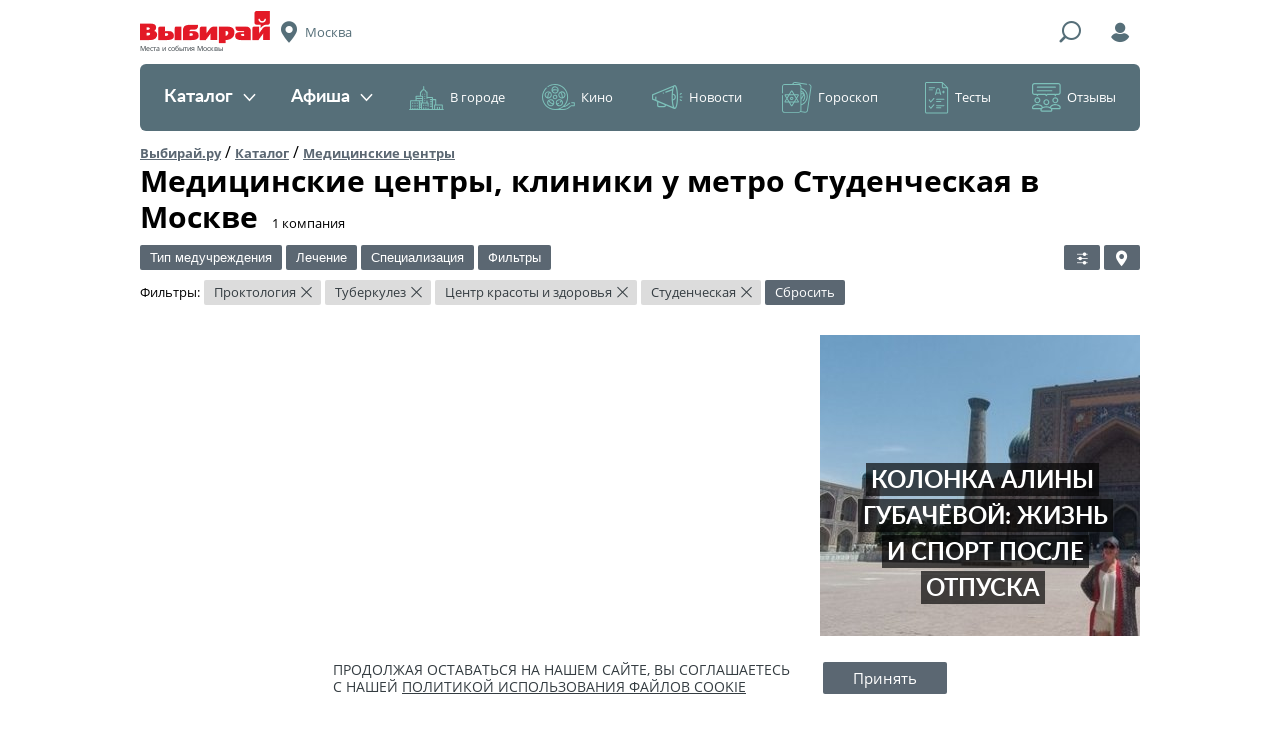

--- FILE ---
content_type: text/html; charset=UTF-8
request_url: https://moscow.vibirai.ru/medicinskie-centry/centry-krasoty-i-zdorovya/lechenie-tuberkuleza/centry-proktologii/metro_studencheskaya
body_size: 32337
content:

<!DOCTYPE html>
<html lang="ru" xmlns:fb="http://www.facebook.com/2008/fbml" xmlns:og="http://ogp.me/ns#"><head><script async src="//pagead2.googlesyndication.com/pagead/js/adsbygoogle.js"></script><script>
            (adsbygoogle = window.adsbygoogle || []).push({
                google_ad_client: "ca-pub-6385089621908484",
                enable_page_level_ads: true
            });
        </script><meta name="verify-admitad" content="463c968358"><meta charset="UTF-8"><meta name="viewport" content="width=device-width, initial-scale=1"><meta http-equiv="X-UA-Compatible" content="ie=edge"><meta name="format-detection" content="telephone=no"><meta name="apple-itunes-app" content="app-id=838800274, app-argument="><meta name='wmail-verification' content='72678f39ed2afa0df0bf87bd200eb6fa'><title>Медицинские центры, клиники 🏥 в Москве у метро Студенческая — адреса, рейтинг, отзывы, фото — Выбирай.ру — Москва</title><link rel="icon" type="image/icon" href="//vibirai.ru/i/stub/favicon2.ico"><link rel="canonical" href="https://moscow.vibirai.ru/medicinskie-centry/centry-krasoty-i-zdorovya/lechenie-tuberkuleza/centry-proktologii/metro_studencheskaya"><meta name="description" content="Все медицинские центры, клиники в Москве ✔ выбрать медицинские центры, клиники на карте у метро Студенческая, узнать стоимость, рейтинг, прочитать отзывы. Список всех медцентров Москвы вы найдете на vibirai.ru!"><meta name="robots" content="noindex,follow"><meta property="og:type" content="website"><meta property="og:url" content="https://moscow.vibirai.ru/medicinskie-centry/centry-krasoty-i-zdorovya/lechenie-tuberkuleza/centry-proktologii/metro_studencheskaya"><meta property="og:title" content="Медицинские центры, клиники 🏥 в Москве у метро Студенческая — адреса, рейтинг, отзывы, фото"><meta name="title" content="Медицинские центры, клиники 🏥 в Москве у метро Студенческая — адреса, рейтинг, отзывы, фото"><meta property="og:description" content="Все медицинские центры, клиники в Москве ✔ выбрать медицинские центры, клиники на карте у метро Студенческая, узнать стоимость, рейтинг, прочитать отзывы. Список всех медцентров Москвы вы найдете на vibirai.ru!"><link href="//vibirai.ru/css/build/_layout-iam.css?302" rel="stylesheet" type="text/css"><link href="//vibirai.ru/css/build/_catalog-iam.css?302" rel="stylesheet" type="text/css"><!-- <link title="Выбирай.ру / Последние новости" type="application/rss+xml" rel="alternate" href="//vibirai.ru/rss/{ город }"> --><script src="https://yastatic.net/pcode/adfox/loader.js" crossorigin="anonymous"></script><meta name="google-site-verification" content="VKnq_lM68-woIdVOhkGnH2IHRTB3CNMqcsdAMrfrxVg" /><!-- ManyChat --><script src="//widget.manychat.com/102337411149254.js" async="async"></script><!-- ManyChat --><script src="//widget.manychat.com/102337411149254.js" async="async"></script><meta name="yandex-verification" content="d024cc104be79fbe" /></head><body class="layout _init" data-block="layout"><div class="adfox" id="adfox_17686210053892610397" style="position:fixed;left:0;top:0;max-width:100%;width:100%;height:100%"></div><script type="text/javascript">
        window.Ya.adfoxCode.createAdaptive({"ownerId":169208,"containerId":"adfox_17686210053892610397","params":{"pp":"g","ps":"tys","p2":"gjyi"}}, ["desktop","tablet"], {
            tabletWidth: 1049,
            phoneWidth: 568,
            isAutoReloads: false
        });
    </script><div class="layout__container"><header class="layout__header"><div class="header-iam _init" data-block="header-iam"><div class="header-iam__top-line"><div class="header-iam__ham"><div class="header-hamburger-iam _init" data-block="header-hamburger-iam"><div class="header-hamburger-iam__trigger"><div class="header-hamburger-iam__menu-icon"></div></div><div class="header-hamburger-iam__dropdown"><div class="header-hamburger-iam__heading"><span>Меню</span></div><nav class="header-hamburger-iam__items"><li class="header-hamburger-iam__item"><a href="//moscow.vibirai.ru/catalog">Каталог</a></li><li class="header-hamburger-iam__item"><a href="//moscow.vibirai.ru/afisha">Афиша</a></li><li class="header-hamburger-iam__item"><a href="//moscow.vibirai.ru/articles?category=v-gorode">В городе</a></li><li class="header-hamburger-iam__item"><a href="//moscow.vibirai.ru/articles?category=кино">Кино</a></li><li class="header-hamburger-iam__item"><a href="//moscow.vibirai.ru/articles?category=новости">Новости</a></li><li class="header-hamburger-iam__item"><a href="//moscow.vibirai.ru/articles?category=гороскоп">Гороскоп</a></li><li class="header-hamburger-iam__item"><a href="//moscow.vibirai.ru/articles?category=тесты-и-викторины">Тесты</a></li><li class="header-hamburger-iam__item"><a href="//moscow.vibirai.ru/reviews">Отзывы</a></li></nav></div></div></div><div class="header-iam__logo"><a href="//moscow.vibirai.ru/"><img src="//vibirai.ru/i/build/header-iam/logo.png" srcset="//vibirai.ru/i/build/header-iam/logo@2x.png 2x, //vibirai.ru/i/build/header-iam/logo@3x.png 3x" title="Выбирай" alt="Логотип"></a><p class="header-iam__subtitle">Места и события Москвы</p></div><div class="header-iam__city" title="Выбор города"><span>Москва</span></div><div class="header-iam__search-trigger" title="Поиск"></div><form class="header-iam__search" action="//moscow.vibirai.ru/search" method="GET"><input class="header-iam__search-input" type="text" name="q" placeholder="Поиск"><button class="header-iam__search-submit" type="submit"><span>Найти</span></button><div class="header-iam__search-close" title="Скрыть"><span>&times;</span></div></form><div class="header-iam__login" title="Войти"></div></div><div class="header-iam__middle-line"><nav class="header-menu-iam _init" data-block="header-menu-iam"><div class="header-menu-iam__items"><div class="header-menu-iam__item _light"><a href="//moscow.vibirai.ru/catalog" class="header-menu-iam__toggle ">Каталог<span class="header-menu-iam__toggle-icon"></span></a><div class="header-menu-iam__dropdown"><div class="header-menu-iam__links _columns_3"><a class="header-menu-iam__link" href="//moscow.vibirai.ru/avto"><span class="header-menu-iam__counter" style="background: #ffb73c">330</span>&#32;<span>Авто</span></a><a class="header-menu-iam__link" href="//moscow.vibirai.ru/bani-i-sauny"><span class="header-menu-iam__counter" style="background: #eae819">484</span>&#32;<span>Бани и сауны</span></a><a class="header-menu-iam__link" href="//moscow.vibirai.ru/vystavochnie-zaly"><span class="header-menu-iam__counter" style="background: #6cda2f">542</span>&#32;<span>Выставочные залы</span></a><a class="header-menu-iam__link" href="//moscow.vibirai.ru/gostinitsi-i-oteli"><span class="header-menu-iam__counter" style="background: #22af60">1015</span>&#32;<span>Гостиницы и отели</span></a><a class="header-menu-iam__link" href="//moscow.vibirai.ru/mesta-i-uslugi-dlya-detey"><span class="header-menu-iam__counter" style="background: #0091aa">1791</span>&#32;<span>Дети</span></a><a class="header-menu-iam__link" href="//moscow.vibirai.ru/zagorodniy-otdyh"><span class="header-menu-iam__counter" style="background: #58bdb4">297</span>&#32;<span>Загородный отдых</span></a><a class="header-menu-iam__link" href="//moscow.vibirai.ru/internet-magaziny"><span class="header-menu-iam__counter" style="background: #5eaff2">562</span>&#32;<span>Интернет-магазины</span></a><a class="header-menu-iam__link" href="//moscow.vibirai.ru/kinoteatry"><span class="header-menu-iam__counter" style="background: #008ace">270</span>&#32;<span>Кинотеатры</span></a><a class="header-menu-iam__link" href="//moscow.vibirai.ru/kluby"><span class="header-menu-iam__counter" style="background: #8f48b4">590</span>&#32;<span>Клубы</span></a><a class="header-menu-iam__link" href="//moscow.vibirai.ru/kulturnie-mesta"><span class="header-menu-iam__counter" style="background: #181da1">367</span>&#32;<span>Культурные места</span></a><a class="header-menu-iam__link" href="//moscow.vibirai.ru/magaziny"><span class="header-menu-iam__counter" style="background: #e13886">1728</span>&#32;<span>Магазины</span></a><a class="header-menu-iam__link" href="//moscow.vibirai.ru/medicinskie-centry"><span class="header-menu-iam__counter" style="background: #ffa46e">1086</span>&#32;<span>Медицинские центры</span></a><a class="header-menu-iam__link" href="//moscow.vibirai.ru/muzei"><span class="header-menu-iam__counter" style="background: #ee006e">464</span>&#32;<span>Музеи</span></a><a class="header-menu-iam__link" href="//moscow.vibirai.ru/obuchayushchie-kursy"><span class="header-menu-iam__counter" style="background: #ff6158">653</span>&#32;<span>Обучающие курсы</span></a><a class="header-menu-iam__link" href="//moscow.vibirai.ru/organizaciya-prazdnikov"><span class="header-menu-iam__counter" style="background: #ff7637">227</span>&#32;<span>Организация праздников</span></a><a class="header-menu-iam__link" href="//moscow.vibirai.ru/razvlecheniya"><span class="header-menu-iam__counter" style="background: #fd8c0e">859</span>&#32;<span>Развлечения</span></a><a class="header-menu-iam__link" href="//moscow.vibirai.ru/restaurants"><span class="header-menu-iam__counter" style="background: #7ca9af">9115</span>&#32;<span>Рестораны</span></a><a class="header-menu-iam__link" href="//moscow.vibirai.ru/salony-krasoty"><span class="header-menu-iam__counter" style="background: #8fe067">1683</span>&#32;<span>Салоны красоты</span></a><a class="header-menu-iam__link" href="//moscow.vibirai.ru/sport"><span class="header-menu-iam__counter" style="background: #2b99d8">1571</span>&#32;<span>Спорт</span></a><a class="header-menu-iam__link" href="//moscow.vibirai.ru/taxi"><span class="header-menu-iam__counter" style="background: #6974a9">300</span>&#32;<span>Такси</span></a><a class="header-menu-iam__link" href="//moscow.vibirai.ru/teatry"><span class="header-menu-iam__counter" style="background: #c66cbb">396</span>&#32;<span>Театры</span></a><a class="header-menu-iam__link" href="//moscow.vibirai.ru/torgovie-tsentri"><span class="header-menu-iam__counter" style="background: #da557e">181</span>&#32;<span>Торговые центры</span></a><a class="header-menu-iam__link" href="//moscow.vibirai.ru/turizm"><span class="header-menu-iam__counter" style="background: #ffb73c">1691</span>&#32;<span>Туризм</span></a><a class="header-menu-iam__link" href="//moscow.vibirai.ru/uslugi"><span class="header-menu-iam__counter" style="background: #eae819">372</span>&#32;<span>Услуги</span></a><a class="header-menu-iam__link" href="//moscow.vibirai.ru/uhod-za-zhivotnymi"><span class="header-menu-iam__counter" style="background: #6cda2f">137</span>&#32;<span>Уход за животными</span></a></div></div></div><div class="header-menu-iam__item _light"><a href="//moscow.vibirai.ru/afisha" class="header-menu-iam__toggle ">Афиша<span class="header-menu-iam__toggle-icon"></span></a><div class="header-menu-iam__dropdown"><div class="header-menu-iam__links _columns_2"><a class="header-menu-iam__link" href="//moscow.vibirai.ru/afisha"><span>Все события</span></a><a class="header-menu-iam__link" href="//moscow.vibirai.ru/afisha/kino"><span>Кино</span></a><a class="header-menu-iam__link" href="//moscow.vibirai.ru/afisha/theater"><span>Театры</span></a><a class="header-menu-iam__link" href="//moscow.vibirai.ru/afisha/clubs"><span>Клубы</span></a><a class="header-menu-iam__link" href="//moscow.vibirai.ru/afisha/concerts"><span>Концерты</span></a><a class="header-menu-iam__link" href="//moscow.vibirai.ru/afisha/sport"><span>Спорт</span></a><a class="header-menu-iam__link" href="//moscow.vibirai.ru/afisha/exhibition"><span>Выставки</span></a><a class="header-menu-iam__link" href="//moscow.vibirai.ru/afisha/seminars"><span>Семинары</span></a><a class="header-menu-iam__link" href="//moscow.vibirai.ru/afisha/deti"><span>Дети</span></a><a class="header-menu-iam__link" href="//moscow.vibirai.ru/afisha/other"><span>Другое</span></a></div></div></div><div class="header-menu-iam__item _dark"><a href="//moscow.vibirai.ru/articles?category=v-gorode" class="header-menu-iam__toggle _dark _icon_city">В городе</a><div class="header-menu-iam__dropdown"><div class="header-menu-iam__links"><a class="header-menu-iam__link" href="//moscow.vibirai.ru/articles?category=гид-по-городу"><span>Путеводители</span></a><a class="header-menu-iam__link" href="//moscow.vibirai.ru/articles?category=открытия"><span>Новые места</span></a><a class="header-menu-iam__link" href="//moscow.vibirai.ru/articles?category=события"><span>События</span></a><a class="header-menu-iam__link" href="//moscow.vibirai.ru/articles?category=еда"><span>Еда</span></a><a class="header-menu-iam__link" href="//moscow.vibirai.ru/articles"><span>Все материалы</span></a></div><div class="header-menu-iam__posts"><div class="header-menu-iam__post"><a class="header-menu-iam__post-image" href="//vibirai.ru/articles/10_samyh_ojidaemyh_filmov_yanvarya_2026-3248836" rel="nofollow"><img src="//vibirai.ru/image/2005080.r183x136.jpg" width="183" height="136"></a><a class="header-menu-iam__post-title" href="//vibirai.ru/articles/10_samyh_ojidaemyh_filmov_yanvarya_2026-3248836">10 самых ожидаемых фильмов января</a></div><div class="header-menu-iam__post"><a class="header-menu-iam__post-image" href="//moscow.vibirai.ru/galleries/v_moskve_na_patriarshih_proshla_prezentaciya_novogo_vkusa_morojennogo-3199121" rel="nofollow"><img src="//vibirai.ru/image/1982440.r183x136.jpg" width="183" height="136"></a><a class="header-menu-iam__post-title" href="//moscow.vibirai.ru/galleries/v_moskve_na_patriarshih_proshla_prezentaciya_novogo_vkusa_morojennogo-3199121">В Москве на Патриарших прошла презентация нового вкуса мороженного</a></div></div></div></div><div class="header-menu-iam__item _dark"><a href="//moscow.vibirai.ru/articles?category=кино" class="header-menu-iam__toggle _dark _icon_cinema">Кино</a><div class="header-menu-iam__dropdown"><div class="header-menu-iam__links"><a class="header-menu-iam__link" href="//moscow.vibirai.ru/afisha/kino"><span>Киноафиша</span></a><a class="header-menu-iam__link" href="//moscow.vibirai.ru/articles?category=новости-кино"><span>Свежие рецензии</span></a><a class="header-menu-iam__link" href="//moscow.vibirai.ru/articles?category=кино"><span>Кинообзоры</span></a></div><div class="header-menu-iam__posts"><div class="header-menu-iam__post"><a class="header-menu-iam__post-image" href="//vibirai.ru/articles/10_samyh_ojidaemyh_filmov_yanvarya_2026-3248836" rel="nofollow"><img src="//vibirai.ru/image/2005080.r183x136.jpg" width="183" height="136"></a><a class="header-menu-iam__post-title" href="//vibirai.ru/articles/10_samyh_ojidaemyh_filmov_yanvarya_2026-3248836">10 самых ожидаемых фильмов января</a></div><div class="header-menu-iam__post"><a class="header-menu-iam__post-image" href="//vibirai.ru/articles/chto_posmotret_s_detmi_v_nachale_2026_goda-3248795" rel="nofollow"><img src="//vibirai.ru/image/2005034.r183x136.jpg" width="183" height="136"></a><a class="header-menu-iam__post-title" href="//vibirai.ru/articles/chto_posmotret_s_detmi_v_nachale_2026_goda-3248795">Что посмотреть с детьми в начале 2026 года</a></div></div></div></div><div class="header-menu-iam__item _dark"><a href="//moscow.vibirai.ru/articles?category=новости" class="header-menu-iam__toggle _dark _icon_news">Новости</a><div class="header-menu-iam__dropdown"><div class="header-menu-iam__links"><a class="header-menu-iam__link" href="//moscow.vibirai.ru/articles?category=анонсы"><span>Анонсы</span></a><a class="header-menu-iam__link" href="//moscow.vibirai.ru/articles?category=городские-новости"><span>Новости Москвы</span></a><a class="header-menu-iam__link" href="//moscow.vibirai.ru/company_news"><span>Новости компаний</span></a><a class="header-menu-iam__link" href="//moscow.vibirai.ru/articles?category=новости"><span>Все новости</span></a></div><div class="header-menu-iam__posts"><div class="header-menu-iam__post"><a class="header-menu-iam__post-image" href="//vibirai.ru/articles/v_prokat_vyhodit_film_krasavica-3246325" rel="nofollow"><img src="//vibirai.ru/image/2003838.r183x136.jpg" width="183" height="136"></a><a class="header-menu-iam__post-title" href="//vibirai.ru/articles/v_prokat_vyhodit_film_krasavica-3246325">В прокат выходит фильм «Красавица»</a></div><div class="header-menu-iam__post"><a class="header-menu-iam__post-image" href="//vibirai.ru/articles/premera_novogo_sezona_deti_peremen-3245627" rel="nofollow"><img src="//vibirai.ru/image/2003543.r183x136.jpg" width="183" height="136"></a><a class="header-menu-iam__post-title" href="//vibirai.ru/articles/premera_novogo_sezona_deti_peremen-3245627">Премьера нового сезона семейной саги «Дети перемен» состоится в январе</a></div></div></div></div><div class="header-menu-iam__item _dark"><a href="//moscow.vibirai.ru/articles?category=гороскоп" class="header-menu-iam__toggle _dark _icon_horoscope">Гороскоп</a><div class="header-menu-iam__dropdown"><div class="header-menu-iam__links"><a class="header-menu-iam__link" href="//vibirai.ru/articles/astroprognoz_na_2020_yy_god-2672875"><span>На 2020 год</span></a><a class="header-menu-iam__link" href="//vibirai.ru/articles/taro_goroskop_na_nedelu_s_19_po_25_avgusta-3129583"><span>На неделю</span></a></div><div class="header-menu-iam__posts"><div class="header-menu-iam__post"><a class="header-menu-iam__post-image" href="//vibirai.ru/articles/taro_goroskop_na_nedelu_s_19_po_25_avgusta-3129583" rel="nofollow"><img src="//vibirai.ru/image/1948602.r183x136.jpg" width="183" height="136"></a><a class="header-menu-iam__post-title" href="//vibirai.ru/articles/taro_goroskop_na_nedelu_s_19_po_25_avgusta-3129583">Таро-гороскоп на неделю с 19 по 25 августа</a></div></div></div></div><div class="header-menu-iam__item _dark"><a href="//moscow.vibirai.ru/articles?category=тесты-и-викторины" class="header-menu-iam__toggle _dark _icon_test">Тесты</a></div><div class="header-menu-iam__item _dark"><a href="//moscow.vibirai.ru/reviews" class="header-menu-iam__toggle _dark _icon_review">Отзывы</a></div></div></nav></div></div><div class="header-iam_fixed _init _hidden" data-block="header-iam"><div class="header-iam_fixed__top-line"><div class="header-iam_fixed__ham"><div class="header-hamburger-iam _init" data-block="header-hamburger-iam"><div class="header-hamburger-iam__trigger"><div class="header-hamburger-iam__menu-icon"></div></div><div class="header-hamburger-iam__dropdown"><div class="header-hamburger-iam__heading"><span>Меню</span></div><nav class="header-hamburger-iam__items"><li class="header-hamburger-iam__item"><a href="//moscow.vibirai.ru/catalog">Каталог</a></li><li class="header-hamburger-iam__item"><a href="//moscow.vibirai.ru/afisha">Афиша</a></li><li class="header-hamburger-iam__item"><a href="//moscow.vibirai.ru/articles?category=v-gorode">В городе</a></li><li class="header-hamburger-iam__item"><a href="//moscow.vibirai.ru/articles?category=кино">Кино</a></li><li class="header-hamburger-iam__item"><a href="//moscow.vibirai.ru/articles?category=новости">Новости</a></li><li class="header-hamburger-iam__item"><a href="//moscow.vibirai.ru/articles?category=гороскоп">Гороскоп</a></li><li class="header-hamburger-iam__item"><a href="//moscow.vibirai.ru/articles?category=тесты-и-викторины">Тесты</a></li><li class="header-hamburger-iam__item"><a href="//moscow.vibirai.ru/reviews">Отзывы</a></li></nav></div></div></div><div class="header-iam_fixed__logo"><a href="//moscow.vibirai.ru/"><img src="//vibirai.ru/i/build/header-iam/logo_fixed.png" srcset="//vibirai.ru/i/build/header-iam/logo_fixed@2x.png 2x, //vibirai.ru/i/build/header-iam/logo_fixed@3x.png 3x" title="Выбирай" alt="Логотип"></a></div><div class="header-iam_fixed__city" title="Выбор города"><span>Москва</span></div><div class="header-iam_fixed__search-trigger" title="Поиск"></div><form class="header-iam_fixed__search" action="//moscow.vibirai.ru/search" method="GET"><input class="header-iam_fixed__search-input" type="text" name="q" placeholder="Поиск"><button class="header-iam_fixed__search-submit" type="submit"><span>Найти</span></button><div class="header-iam_fixed__search-close" title="Скрыть"><span>&times;</span></div></form><div class="header-iam_fixed__login" title="Войти"></div></div></div></header><div class="adfox _margin" id="adfox_17686210053915240426"></div><script type="text/javascript">
        window.Ya.adfoxCode.createAdaptive({"ownerId":169208,"containerId":"adfox_17686210053915240426","params":{"pp":"g","ps":"tys","p2":"giby"}}, ["desktop","tablet"], {
            tabletWidth: 1049,
            phoneWidth: 568,
            isAutoReloads: false
        });
    </script><div class="adfox" id="adfox_17686210053916100639"></div><script type="text/javascript">
        window.Ya.adfoxCode.createAdaptive({"ownerId":169208,"containerId":"adfox_17686210053916100639","params":{"pp":"g","ps":"tys","p2":"gibz"}}, ["phone"], {
            tabletWidth: 1049,
            phoneWidth: 568,
            isAutoReloads: false
        });
    </script><div class="layout__content"><div class="content _init" data-block="content"><div class="content__row"><div class="breadcrumbs"><a class="breadcrumbs__breadcrumb" href="//moscow.vibirai.ru">Выбирай.ру</a> / <a class="breadcrumbs__breadcrumb" href="//moscow.vibirai.ru/catalog">Каталог</a> / <a class="breadcrumbs__breadcrumb current" href="//moscow.vibirai.ru/medicinskie-centry" title="Медицинские центры в Москве">Медицинские центры</a></div><div class="page-heading"><div class="page-heading__title"><h1>Медицинские центры, клиники у метро Студенческая в Москве</h1><span>&#8203;1&nbsp;компания</span></div></div></div><div class="content__row"><form class="filters _init" data-block="filters" data-options="{&quot;options&quot;:{&quot;base_url&quot;:&quot;\/\/moscow.vibirai.ru\/medicinskie-centry&quot;}}"><div class="filters__item"><div class="form-filter _init" data-block="form-filter" data-options="{&quot;options&quot;:{&quot;min_date&quot;:null,&quot;toggle_label&quot;:&quot;\u0422\u0438\u043f \u043c\u0435\u0434\u0443\u0447\u0440\u0435\u0436\u0434\u0435\u043d\u0438\u044f&quot;,&quot;close_on_change&quot;:false}}"><div class="form-filter__toggle-button _has-checked" data-longest-item-mask="Тип медучреждения"><span>Тип медучреждения</span></div><div class="form-filter__dropdown"><input type="text" class="form-filter__dropdown-filter-input"><ul class="form-filter__dropdown-filter _overflows"><li class="form-filter__dropdown-filter-option" data-search="аптека"><a href="/medicinskie-centry/apteki/lechenie-tuberkuleza/centry-proktologii/metro_studencheskaya"><label><input type="checkbox" name="filter_group_1" value="apteki"><span>Аптека</span></label></a></li><li class="form-filter__dropdown-filter-option" data-search="больница"><a href="/medicinskie-centry/bolnitsy/lechenie-tuberkuleza/centry-proktologii/metro_studencheskaya"><label><input type="checkbox" name="filter_group_1" value="bolnitsy"><span>Больница</span></label></a></li><li class="form-filter__dropdown-filter-option" data-search="госпиталь"><a href="/medicinskie-centry/gospitali/lechenie-tuberkuleza/centry-proktologii/metro_studencheskaya"><label><input type="checkbox" name="filter_group_1" value="gospitali"><span>Госпиталь</span></label></a></li><li class="form-filter__dropdown-filter-option" data-search="детская клиника"><a href="/medicinskie-centry/detskie-kliniki/lechenie-tuberkuleza/centry-proktologii/metro_studencheskaya"><label><input type="checkbox" name="filter_group_1" value="detskie-kliniki"><span>Детская клиника</span></label></a></li><li class="form-filter__dropdown-filter-option" data-search="детская поликлиника"><a href="/medicinskie-centry/detskie-polikliniki/lechenie-tuberkuleza/centry-proktologii/metro_studencheskaya"><label><input type="checkbox" name="filter_group_1" value="detskie-polikliniki"><span>Детская поликлиника</span></label></a></li><li class="form-filter__dropdown-filter-option" data-search="детская стоматология"><a href="/medicinskie-centry/detskie-stomatologii/lechenie-tuberkuleza/centry-proktologii/metro_studencheskaya"><label><input type="checkbox" name="filter_group_1" value="detskie-stomatologii"><span>Детская стоматология</span></label></a></li><li class="form-filter__dropdown-filter-option" data-search="диагностический центр"><a href="/medicinskie-centry/diagnosticheskie-centry/lechenie-tuberkuleza/centry-proktologii/metro_studencheskaya"><label><input type="checkbox" name="filter_group_1" value="diagnosticheskie-centry"><span>Диагностический центр</span></label></a></li><li class="form-filter__dropdown-filter-option" data-search="женская консультация"><a href="/medicinskie-centry/zhenskie-konsultatsii/lechenie-tuberkuleza/centry-proktologii/metro_studencheskaya"><label><input type="checkbox" name="filter_group_1" value="zhenskie-konsultatsii"><span>Женская консультация</span></label></a></li><li class="form-filter__dropdown-filter-option" data-search="медицинская клиника"><a href="/medicinskie-centry/medicinskie-kliniki/lechenie-tuberkuleza/centry-proktologii/metro_studencheskaya"><label><input type="checkbox" name="filter_group_1" value="medicinskie-kliniki"><span>Медицинская клиника</span></label></a></li><li class="form-filter__dropdown-filter-option" data-search="медицинская лаборатория"><a href="/medicinskie-centry/medicinskie-laboratorii/lechenie-tuberkuleza/centry-proktologii/metro_studencheskaya"><label><input type="checkbox" name="filter_group_1" value="medicinskie-laboratorii"><span>Медицинская лаборатория</span></label></a></li><li class="form-filter__dropdown-filter-option" data-search="медицинский центр"><a href="/medicinskie-centry/true-medicinskie-centry/lechenie-tuberkuleza/centry-proktologii/metro_studencheskaya"><label><input type="checkbox" name="filter_group_1" value="true-medicinskie-centry"><span>Медицинский центр</span></label></a></li><li class="form-filter__dropdown-filter-option" data-search="ортопедический салон"><a href="/medicinskie-centry/ortopedicheskie-salony/lechenie-tuberkuleza/centry-proktologii/metro_studencheskaya"><label><input type="checkbox" name="filter_group_1" value="ortopedicheskie-salony"><span>Ортопедический салон</span></label></a></li><li class="form-filter__dropdown-filter-option" data-search="поликлиника"><a href="/medicinskie-centry/polikliniki/lechenie-tuberkuleza/centry-proktologii/metro_studencheskaya"><label><input type="checkbox" name="filter_group_1" value="polikliniki"><span>Поликлиника</span></label></a></li><li class="form-filter__dropdown-filter-option" data-search="прочие медицинские учреждения"><a href="/medicinskie-centry/prochie-medicinskie-uchrezhdeniya/lechenie-tuberkuleza/centry-proktologii/metro_studencheskaya"><label><input type="checkbox" name="filter_group_1" value="prochie-medicinskie-uchrezhdeniya"><span>Прочие медицинские учреждения</span></label></a></li><li class="form-filter__dropdown-filter-option" data-search="родильный дом"><a href="/medicinskie-centry/rodilnie-doma/lechenie-tuberkuleza/centry-proktologii/metro_studencheskaya"><label><input type="checkbox" name="filter_group_1" value="rodilnie-doma"><span>Родильный дом</span></label></a></li><li class="form-filter__dropdown-filter-option" data-search="стоматология"><a href="/medicinskie-centry/stomatologii/lechenie-tuberkuleza/centry-proktologii/metro_studencheskaya"><label><input type="checkbox" name="filter_group_1" value="stomatologii"><span>Стоматология</span></label></a></li><li class="form-filter__dropdown-filter-option" data-search="травмпункт"><a href="/medicinskie-centry/travmounkty/lechenie-tuberkuleza/centry-proktologii/metro_studencheskaya"><label><input type="checkbox" name="filter_group_1" value="travmounkty"><span>Травмпункт</span></label></a></li><li class="form-filter__dropdown-filter-option" data-search="центр восточной медицины"><a href="/medicinskie-centry/centry-vostochnoy-mediciny/lechenie-tuberkuleza/centry-proktologii/metro_studencheskaya"><label><input type="checkbox" name="filter_group_1" value="centry-vostochnoy-mediciny"><span>Центр восточной медицины</span></label></a></li><li class="form-filter__dropdown-filter-option" data-search="центр красоты и здоровья"><a href="/medicinskie-centry/centry-krasoty-i-zdorovya/lechenie-tuberkuleza/centry-proktologii/metro_studencheskaya"><label><input type="checkbox" name="filter_group_1" value="centry-krasoty-i-zdorovya" checked><span>Центр красоты и здоровья</span></label></a></li><li class="form-filter__dropdown-filter-option" data-search="центр реабилитации"><a href="/medicinskie-centry/centry-reabilitatsii/lechenie-tuberkuleza/centry-proktologii/metro_studencheskaya"><label><input type="checkbox" name="filter_group_1" value="centry-reabilitatsii"><span>Центр реабилитации</span></label></a></li></ul><div class="form-filter__dropdown-button">Применить</div></div></div></div><div class="filters__item"><div class="form-filter _init" data-block="form-filter" data-options="{&quot;options&quot;:{&quot;min_date&quot;:null,&quot;toggle_label&quot;:&quot;\u041b\u0435\u0447\u0435\u043d\u0438\u0435&quot;,&quot;close_on_change&quot;:false}}"><div class="form-filter__toggle-button _has-checked" data-longest-item-mask="Лечение"><span>Лечение</span></div><div class="form-filter__dropdown"><input type="text" class="form-filter__dropdown-filter-input"><ul class="form-filter__dropdown-filter _overflows"><li class="form-filter__dropdown-filter-option" data-search="алкоголизм"><a href="/medicinskie-centry/centry-krasoty-i-zdorovya/lechenie-alkogolizma/centry-proktologii/metro_studencheskaya"><label><input type="checkbox" name="filter_group_2" value="lechenie-alkogolizma"><span>Алкоголизм</span></label></a></li><li class="form-filter__dropdown-filter-option" data-search="аллергия"><a href="/medicinskie-centry/centry-krasoty-i-zdorovya/lechenie-allergii/centry-proktologii/metro_studencheskaya"><label><input type="checkbox" name="filter_group_2" value="lechenie-allergii"><span>Аллергия</span></label></a></li><li class="form-filter__dropdown-filter-option" data-search="бесплодие"><a href="/medicinskie-centry/centry-krasoty-i-zdorovya/lechenie-besplodiya/centry-proktologii/metro_studencheskaya"><label><input type="checkbox" name="filter_group_2" value="lechenie-besplodiya"><span>Бесплодие</span></label></a></li><li class="form-filter__dropdown-filter-option" data-search="геморрой"><a href="/medicinskie-centry/centry-krasoty-i-zdorovya/lechenie-gemorroya/centry-proktologii/metro_studencheskaya"><label><input type="checkbox" name="filter_group_2" value="lechenie-gemorroya"><span>Геморрой</span></label></a></li><li class="form-filter__dropdown-filter-option" data-search="инфекционные заболевания"><a href="/medicinskie-centry/centry-krasoty-i-zdorovya/lechenie-infektsionnyh-zabolevaniy/centry-proktologii/metro_studencheskaya"><label><input type="checkbox" name="filter_group_2" value="lechenie-infektsionnyh-zabolevaniy"><span>Инфекционные заболевания</span></label></a></li><li class="form-filter__dropdown-filter-option" data-search="ожирение"><a href="/medicinskie-centry/centry-krasoty-i-zdorovya/lechenie-ozhireniya/centry-proktologii/metro_studencheskaya"><label><input type="checkbox" name="filter_group_2" value="lechenie-ozhireniya"><span>Ожирение</span></label></a></li><li class="form-filter__dropdown-filter-option" data-search="ожоги"><a href="/medicinskie-centry/centry-krasoty-i-zdorovya/lechenie-ozhogov/centry-proktologii/metro_studencheskaya"><label><input type="checkbox" name="filter_group_2" value="lechenie-ozhogov"><span>Ожоги</span></label></a></li><li class="form-filter__dropdown-filter-option" data-search="простатит"><a href="/medicinskie-centry/centry-krasoty-i-zdorovya/lechenie-prostatita/centry-proktologii/metro_studencheskaya"><label><input type="checkbox" name="filter_group_2" value="lechenie-prostatita"><span>Простатит</span></label></a></li><li class="form-filter__dropdown-filter-option" data-search="туберкулез"><a href="/medicinskie-centry/centry-krasoty-i-zdorovya/lechenie-tuberkuleza/centry-proktologii/metro_studencheskaya"><label><input type="checkbox" name="filter_group_2" value="lechenie-tuberkuleza" checked><span>Туберкулез</span></label></a></li></ul><div class="form-filter__dropdown-button">Применить</div></div></div></div><div class="filters__item"><div class="form-filter _init" data-block="form-filter" data-options="{&quot;options&quot;:{&quot;min_date&quot;:null,&quot;toggle_label&quot;:&quot;\u0421\u043f\u0435\u0446\u0438\u0430\u043b\u0438\u0437\u0430\u0446\u0438\u044f&quot;,&quot;close_on_change&quot;:false}}"><div class="form-filter__toggle-button _has-checked" data-longest-item-mask="Специализация"><span>Специализация</span></div><div class="form-filter__dropdown"><input type="text" class="form-filter__dropdown-filter-input"><ul class="form-filter__dropdown-filter _overflows"><li class="form-filter__dropdown-filter-option" data-search="андрология"><a href="/medicinskie-centry/centry-krasoty-i-zdorovya/lechenie-tuberkuleza/centry-andrologii/metro_studencheskaya"><label><input type="checkbox" name="filter_group_3" value="centry-andrologii"><span>Андрология</span></label></a></li><li class="form-filter__dropdown-filter-option" data-search="вазэктомия"><a href="/medicinskie-centry/centry-krasoty-i-zdorovya/lechenie-tuberkuleza/centry-vazektomii/metro_studencheskaya"><label><input type="checkbox" name="filter_group_3" value="centry-vazektomii"><span>Вазэктомия</span></label></a></li><li class="form-filter__dropdown-filter-option" data-search="венерология"><a href="/medicinskie-centry/centry-krasoty-i-zdorovya/lechenie-tuberkuleza/centry-venerologii/metro_studencheskaya"><label><input type="checkbox" name="filter_group_3" value="centry-venerologii"><span>Венерология</span></label></a></li><li class="form-filter__dropdown-filter-option" data-search="гастроэнтерология"><a href="/medicinskie-centry/centry-krasoty-i-zdorovya/lechenie-tuberkuleza/centry-gastroenterologii/metro_studencheskaya"><label><input type="checkbox" name="filter_group_3" value="centry-gastroenterologii"><span>Гастроэнтерология</span></label></a></li><li class="form-filter__dropdown-filter-option" data-search="гематология"><a href="/medicinskie-centry/centry-krasoty-i-zdorovya/lechenie-tuberkuleza/centry-gematologii/metro_studencheskaya"><label><input type="checkbox" name="filter_group_3" value="centry-gematologii"><span>Гематология</span></label></a></li><li class="form-filter__dropdown-filter-option" data-search="гинекологическая хирургия"><a href="/medicinskie-centry/centry-krasoty-i-zdorovya/lechenie-tuberkuleza/centry-ginekologicheskoy-hirurgii/metro_studencheskaya"><label><input type="checkbox" name="filter_group_3" value="centry-ginekologicheskoy-hirurgii"><span>Гинекологическая хирургия</span></label></a></li><li class="form-filter__dropdown-filter-option" data-search="гинекология"><a href="/medicinskie-centry/centry-krasoty-i-zdorovya/lechenie-tuberkuleza/centry-ginekologii/metro_studencheskaya"><label><input type="checkbox" name="filter_group_3" value="centry-ginekologii"><span>Гинекология</span></label></a></li><li class="form-filter__dropdown-filter-option" data-search="гомеопатия"><a href="/medicinskie-centry/centry-krasoty-i-zdorovya/lechenie-tuberkuleza/centry-gomeopatii/metro_studencheskaya"><label><input type="checkbox" name="filter_group_3" value="centry-gomeopatii"><span>Гомеопатия</span></label></a></li><li class="form-filter__dropdown-filter-option" data-search="дерматология"><a href="/medicinskie-centry/centry-krasoty-i-zdorovya/lechenie-tuberkuleza/centry-dermatologii/metro_studencheskaya"><label><input type="checkbox" name="filter_group_3" value="centry-dermatologii"><span>Дерматология</span></label></a></li><li class="form-filter__dropdown-filter-option" data-search="иммунология"><a href="/medicinskie-centry/centry-krasoty-i-zdorovya/lechenie-tuberkuleza/centry-immunologii/metro_studencheskaya"><label><input type="checkbox" name="filter_group_3" value="centry-immunologii"><span>Иммунология</span></label></a></li><li class="form-filter__dropdown-filter-option" data-search="кардиология"><a href="/medicinskie-centry/centry-krasoty-i-zdorovya/lechenie-tuberkuleza/centry-kardiologii/metro_studencheskaya"><label><input type="checkbox" name="filter_group_3" value="centry-kardiologii"><span>Кардиология</span></label></a></li><li class="form-filter__dropdown-filter-option" data-search="кардиохирургия"><a href="/medicinskie-centry/centry-krasoty-i-zdorovya/lechenie-tuberkuleza/centry-kardiohirurgii/metro_studencheskaya"><label><input type="checkbox" name="filter_group_3" value="centry-kardiohirurgii"><span>Кардиохирургия</span></label></a></li><li class="form-filter__dropdown-filter-option" data-search="коррекция веса"><a href="/medicinskie-centry/centry-krasoty-i-zdorovya/lechenie-tuberkuleza/centry-korrektsii-vesa/metro_studencheskaya"><label><input type="checkbox" name="filter_group_3" value="centry-korrektsii-vesa"><span>Коррекция веса</span></label></a></li><li class="form-filter__dropdown-filter-option" data-search="косметология"><a href="/medicinskie-centry/centry-krasoty-i-zdorovya/lechenie-tuberkuleza/centry-kosmetologii/metro_studencheskaya"><label><input type="checkbox" name="filter_group_3" value="centry-kosmetologii"><span>Косметология</span></label></a></li><li class="form-filter__dropdown-filter-option" data-search="лор-хирургия"><a href="/medicinskie-centry/centry-krasoty-i-zdorovya/lechenie-tuberkuleza/centry-lor-hirurgii/metro_studencheskaya"><label><input type="checkbox" name="filter_group_3" value="centry-lor-hirurgii"><span>ЛОР-хирургия</span></label></a></li><li class="form-filter__dropdown-filter-option" data-search="маммология"><a href="/medicinskie-centry/centry-krasoty-i-zdorovya/lechenie-tuberkuleza/centry-mammologii/metro_studencheskaya"><label><input type="checkbox" name="filter_group_3" value="centry-mammologii"><span>Маммология</span></label></a></li><li class="form-filter__dropdown-filter-option" data-search="наркология"><a href="/medicinskie-centry/centry-krasoty-i-zdorovya/lechenie-tuberkuleza/centry-narkologii/metro_studencheskaya"><label><input type="checkbox" name="filter_group_3" value="centry-narkologii"><span>Наркология</span></label></a></li><li class="form-filter__dropdown-filter-option" data-search="неврология"><a href="/medicinskie-centry/centry-krasoty-i-zdorovya/lechenie-tuberkuleza/centry-nevrologii/metro_studencheskaya"><label><input type="checkbox" name="filter_group_3" value="centry-nevrologii"><span>Неврология</span></label></a></li><li class="form-filter__dropdown-filter-option" data-search="нейрохирургия"><a href="/medicinskie-centry/centry-krasoty-i-zdorovya/lechenie-tuberkuleza/centry-neyrohirurgii/metro_studencheskaya"><label><input type="checkbox" name="filter_group_3" value="centry-neyrohirurgii"><span>Нейрохирургия</span></label></a></li><li class="form-filter__dropdown-filter-option" data-search="нефрология"><a href="/medicinskie-centry/centry-krasoty-i-zdorovya/lechenie-tuberkuleza/centry-nefrologii/metro_studencheskaya"><label><input type="checkbox" name="filter_group_3" value="centry-nefrologii"><span>Нефрология</span></label></a></li><li class="form-filter__dropdown-filter-option" data-search="онкология"><a href="/medicinskie-centry/centry-krasoty-i-zdorovya/lechenie-tuberkuleza/centry-onkologii/metro_studencheskaya"><label><input type="checkbox" name="filter_group_3" value="centry-onkologii"><span>Онкология</span></label></a></li><li class="form-filter__dropdown-filter-option" data-search="ортопедия"><a href="/medicinskie-centry/centry-krasoty-i-zdorovya/lechenie-tuberkuleza/centry-ortopedii/metro_studencheskaya"><label><input type="checkbox" name="filter_group_3" value="centry-ortopedii"><span>Ортопедия</span></label></a></li><li class="form-filter__dropdown-filter-option" data-search="отоларингология"><a href="/medicinskie-centry/centry-krasoty-i-zdorovya/lechenie-tuberkuleza/centry-otolaringologii/metro_studencheskaya"><label><input type="checkbox" name="filter_group_3" value="centry-otolaringologii"><span>Отоларингология</span></label></a></li><li class="form-filter__dropdown-filter-option" data-search="офтальмология"><a href="/medicinskie-centry/centry-krasoty-i-zdorovya/lechenie-tuberkuleza/centry-oftalmologii/metro_studencheskaya"><label><input type="checkbox" name="filter_group_3" value="centry-oftalmologii"><span>Офтальмология</span></label></a></li><li class="form-filter__dropdown-filter-option" data-search="паразитология"><a href="/medicinskie-centry/centry-krasoty-i-zdorovya/lechenie-tuberkuleza/centry-parazitologii/metro_studencheskaya"><label><input type="checkbox" name="filter_group_3" value="centry-parazitologii"><span>Паразитология</span></label></a></li><li class="form-filter__dropdown-filter-option" data-search="педиатрия"><a href="/medicinskie-centry/centry-krasoty-i-zdorovya/lechenie-tuberkuleza/centry-pediatrii/metro_studencheskaya"><label><input type="checkbox" name="filter_group_3" value="centry-pediatrii"><span>Педиатрия</span></label></a></li><li class="form-filter__dropdown-filter-option" data-search="пластическая хирургия"><a href="/medicinskie-centry/centry-krasoty-i-zdorovya/lechenie-tuberkuleza/centry-plasticheskoy-hirurgii/metro_studencheskaya"><label><input type="checkbox" name="filter_group_3" value="centry-plasticheskoy-hirurgii"><span>Пластическая хирургия</span></label></a></li><li class="form-filter__dropdown-filter-option" data-search="проктология"><a href="/medicinskie-centry/centry-krasoty-i-zdorovya/lechenie-tuberkuleza/centry-proktologii/metro_studencheskaya"><label><input type="checkbox" name="filter_group_3" value="centry-proktologii" checked><span>Проктология</span></label></a></li><li class="form-filter__dropdown-filter-option" data-search="психология"><a href="/medicinskie-centry/centry-krasoty-i-zdorovya/lechenie-tuberkuleza/centry-psihologii/metro_studencheskaya"><label><input type="checkbox" name="filter_group_3" value="centry-psihologii"><span>Психология</span></label></a></li><li class="form-filter__dropdown-filter-option" data-search="пульмонология"><a href="/medicinskie-centry/centry-krasoty-i-zdorovya/lechenie-tuberkuleza/centry-pulmonologii/metro_studencheskaya"><label><input type="checkbox" name="filter_group_3" value="centry-pulmonologii"><span>Пульмонология</span></label></a></li><li class="form-filter__dropdown-filter-option" data-search="травматология"><a href="/medicinskie-centry/centry-krasoty-i-zdorovya/lechenie-tuberkuleza/centry-travmatologii/metro_studencheskaya"><label><input type="checkbox" name="filter_group_3" value="centry-travmatologii"><span>Травматология</span></label></a></li><li class="form-filter__dropdown-filter-option" data-search="трихология"><a href="/medicinskie-centry/centry-krasoty-i-zdorovya/lechenie-tuberkuleza/centry-trihologii/metro_studencheskaya"><label><input type="checkbox" name="filter_group_3" value="centry-trihologii"><span>Трихология</span></label></a></li><li class="form-filter__dropdown-filter-option" data-search="урология"><a href="/medicinskie-centry/centry-krasoty-i-zdorovya/lechenie-tuberkuleza/centry-urologii/metro_studencheskaya"><label><input type="checkbox" name="filter_group_3" value="centry-urologii"><span>Урология</span></label></a></li><li class="form-filter__dropdown-filter-option" data-search="хирургия"><a href="/medicinskie-centry/centry-krasoty-i-zdorovya/lechenie-tuberkuleza/centry-hirurgii/metro_studencheskaya"><label><input type="checkbox" name="filter_group_3" value="centry-hirurgii"><span>Хирургия</span></label></a></li><li class="form-filter__dropdown-filter-option" data-search="эндокринология"><a href="/medicinskie-centry/centry-krasoty-i-zdorovya/lechenie-tuberkuleza/centry-endokrinologii/metro_studencheskaya"><label><input type="checkbox" name="filter_group_3" value="centry-endokrinologii"><span>Эндокринология</span></label></a></li></ul><div class="form-filter__dropdown-button">Применить</div></div></div></div><div class="filters__item"><div class="form-filter _init" data-block="form-filter" data-options="{&quot;options&quot;:{&quot;min_date&quot;:null,&quot;toggle_label&quot;:&quot;\u0424\u0438\u043b\u044c\u0442\u0440\u044b&quot;,&quot;close_on_change&quot;:false}}"><div class="form-filter__toggle-button _has-checked" data-longest-item-mask="Фильтры"><span>Фильтры</span></div><div class="form-filter__dropdown"><input type="text" class="form-filter__dropdown-filter-input"><ul class="form-filter__dropdown-filter _overflows"><li class="form-filter__dropdown-filter-option" data-search="онлайн-консультация"><a href="/medicinskie-centry/centry-krasoty-i-zdorovya/lechenie-tuberkuleza/centry-proktologii/s-onlayn-konsultatsiey/metro_studencheskaya"><label><input type="checkbox" name="filter_group_4" value="s-onlayn-konsultatsiey"><span>Онлайн-консультация</span></label></a></li><li class="form-filter__dropdown-filter-option" data-search="оплата полисом"><a href="/medicinskie-centry/centry-krasoty-i-zdorovya/lechenie-tuberkuleza/centry-proktologii/s-oplatoy-polisom/metro_studencheskaya"><label><input type="checkbox" name="filter_group_4" value="s-oplatoy-polisom"><span>Оплата полисом</span></label></a></li><li class="form-filter__dropdown-filter-option" data-search="парковка"><a href="/medicinskie-centry/centry-krasoty-i-zdorovya/lechenie-tuberkuleza/centry-proktologii/s-parkovkoy/metro_studencheskaya"><label><input type="checkbox" name="filter_group_4" value="s-parkovkoy"><span>Парковка</span></label></a></li></ul><div class="form-filter__dropdown-button">Применить</div></div></div></div><div class="filters__right-side"><div class="filters__more"><div class="filters__more-toggle" title="Больше фильтров"></div><div class="filters__more-dropdown"><div class="filters__dropdown-item"><input type="text" name="q" value="" class="filters__search" placeholder="Поиск по названию"></div><div class="filters__dropdown-row"><div class="form-filter _init" data-block="form-filter" data-options="{&quot;options&quot;:{&quot;min_date&quot;:null,&quot;toggle_label&quot;:&quot;\u041c\u0435\u0442\u0440\u043e&quot;,&quot;close_on_change&quot;:false}}"><div class="form-filter__toggle-button _has-checked" data-longest-item-mask="Метро"><span>Метро</span></div><div class="form-filter__dropdown"><input type="text" class="form-filter__dropdown-filter-input"><ul class="form-filter__dropdown-filter _overflows"><li class="form-filter__dropdown-filter-option" data-search="авиамоторная"><a href="/medicinskie-centry/centry-krasoty-i-zdorovya/lechenie-tuberkuleza/centry-proktologii/metro_aviamotornaya"><!--noindex--><label><input type="checkbox" name="metro" value="aviamotornaya"><span>Авиамоторная</span></label><!--/noindex--></a></li><li class="form-filter__dropdown-filter-option" data-search="автозаводская"><a href="/medicinskie-centry/centry-krasoty-i-zdorovya/lechenie-tuberkuleza/centry-proktologii/metro_avtozavodskaya"><!--noindex--><label><input type="checkbox" name="metro" value="avtozavodskaya"><span>Автозаводская</span></label><!--/noindex--></a></li><li class="form-filter__dropdown-filter-option" data-search="академическая"><a href="/medicinskie-centry/centry-krasoty-i-zdorovya/lechenie-tuberkuleza/centry-proktologii/metro_akademicheskaya"><!--noindex--><label><input type="checkbox" name="metro" value="akademicheskaya"><span>Академическая</span></label><!--/noindex--></a></li><li class="form-filter__dropdown-filter-option" data-search="александровский сад"><a href="/medicinskie-centry/centry-krasoty-i-zdorovya/lechenie-tuberkuleza/centry-proktologii/metro_aleksandrovskiy_sad"><!--noindex--><label><input type="checkbox" name="metro" value="aleksandrovskiy_sad"><span>Александровский сад</span></label><!--/noindex--></a></li><li class="form-filter__dropdown-filter-option" data-search="алексеевская"><a href="/medicinskie-centry/centry-krasoty-i-zdorovya/lechenie-tuberkuleza/centry-proktologii/metro_alekseevskaya"><!--noindex--><label><input type="checkbox" name="metro" value="alekseevskaya"><span>Алексеевская</span></label><!--/noindex--></a></li><li class="form-filter__dropdown-filter-option" data-search="алма-атинская"><a href="/medicinskie-centry/centry-krasoty-i-zdorovya/lechenie-tuberkuleza/centry-proktologii/metro_alma_atinskaya"><!--noindex--><label><input type="checkbox" name="metro" value="alma_atinskaya"><span>Алма-Атинская</span></label><!--/noindex--></a></li><li class="form-filter__dropdown-filter-option" data-search="алтуфьево"><a href="/medicinskie-centry/centry-krasoty-i-zdorovya/lechenie-tuberkuleza/centry-proktologii/metro_altufevo"><!--noindex--><label><input type="checkbox" name="metro" value="altufevo"><span>Алтуфьево</span></label><!--/noindex--></a></li><li class="form-filter__dropdown-filter-option" data-search="аннино"><a href="/medicinskie-centry/centry-krasoty-i-zdorovya/lechenie-tuberkuleza/centry-proktologii/metro_annino"><!--noindex--><label><input type="checkbox" name="metro" value="annino"><span>Аннино</span></label><!--/noindex--></a></li><li class="form-filter__dropdown-filter-option" data-search="арбатская (арбатско-покровская линия)"><a href="/medicinskie-centry/centry-krasoty-i-zdorovya/lechenie-tuberkuleza/centry-proktologii/metro_arbatskaya_arbatsko_pokrovskaya_liniya"><!--noindex--><label><input type="checkbox" name="metro" value="arbatskaya_arbatsko_pokrovskaya_liniya"><span>Арбатская (Арбатско-Покровская линия)</span></label><!--/noindex--></a></li><li class="form-filter__dropdown-filter-option" data-search="арбатская (филёвская линия)"><a href="/medicinskie-centry/centry-krasoty-i-zdorovya/lechenie-tuberkuleza/centry-proktologii/metro_arbatskaya_filevskaya_liniya"><!--noindex--><label><input type="checkbox" name="metro" value="arbatskaya_filevskaya_liniya"><span>Арбатская (Филёвская линия)</span></label><!--/noindex--></a></li><li class="form-filter__dropdown-filter-option" data-search="аэропорт"><a href="/medicinskie-centry/centry-krasoty-i-zdorovya/lechenie-tuberkuleza/centry-proktologii/metro_aeroport"><!--noindex--><label><input type="checkbox" name="metro" value="aeroport"><span>Аэропорт</span></label><!--/noindex--></a></li><li class="form-filter__dropdown-filter-option" data-search="бабушкинская"><a href="/medicinskie-centry/centry-krasoty-i-zdorovya/lechenie-tuberkuleza/centry-proktologii/metro_babushkinskaya"><!--noindex--><label><input type="checkbox" name="metro" value="babushkinskaya"><span>Бабушкинская</span></label><!--/noindex--></a></li><li class="form-filter__dropdown-filter-option" data-search="багратионовская"><a href="/medicinskie-centry/centry-krasoty-i-zdorovya/lechenie-tuberkuleza/centry-proktologii/metro_bagrationovskaya"><!--noindex--><label><input type="checkbox" name="metro" value="bagrationovskaya"><span>Багратионовская</span></label><!--/noindex--></a></li><li class="form-filter__dropdown-filter-option" data-search="баррикадная"><a href="/medicinskie-centry/centry-krasoty-i-zdorovya/lechenie-tuberkuleza/centry-proktologii/metro_barrikadnaya"><!--noindex--><label><input type="checkbox" name="metro" value="barrikadnaya"><span>Баррикадная</span></label><!--/noindex--></a></li><li class="form-filter__dropdown-filter-option" data-search="бауманская"><a href="/medicinskie-centry/centry-krasoty-i-zdorovya/lechenie-tuberkuleza/centry-proktologii/metro_baumanskaya"><!--noindex--><label><input type="checkbox" name="metro" value="baumanskaya"><span>Бауманская</span></label><!--/noindex--></a></li><li class="form-filter__dropdown-filter-option" data-search="беговая"><a href="/medicinskie-centry/centry-krasoty-i-zdorovya/lechenie-tuberkuleza/centry-proktologii/metro_begovaya"><!--noindex--><label><input type="checkbox" name="metro" value="begovaya"><span>Беговая</span></label><!--/noindex--></a></li><li class="form-filter__dropdown-filter-option" data-search="белорусская (замоскворецкая линия)"><a href="/medicinskie-centry/centry-krasoty-i-zdorovya/lechenie-tuberkuleza/centry-proktologii/metro_belorusskaya_zamoskvoreckaya_liniya"><!--noindex--><label><input type="checkbox" name="metro" value="belorusskaya_zamoskvoreckaya_liniya"><span>Белорусская (Замоскворецкая линия)</span></label><!--/noindex--></a></li><li class="form-filter__dropdown-filter-option" data-search="белорусская (кольцевая линия)"><a href="/medicinskie-centry/centry-krasoty-i-zdorovya/lechenie-tuberkuleza/centry-proktologii/metro_belorusskaya_kolcevaya_liniya"><!--noindex--><label><input type="checkbox" name="metro" value="belorusskaya_kolcevaya_liniya"><span>Белорусская (Кольцевая линия)</span></label><!--/noindex--></a></li><li class="form-filter__dropdown-filter-option" data-search="беляево"><a href="/medicinskie-centry/centry-krasoty-i-zdorovya/lechenie-tuberkuleza/centry-proktologii/metro_belyaevo"><!--noindex--><label><input type="checkbox" name="metro" value="belyaevo"><span>Беляево</span></label><!--/noindex--></a></li><li class="form-filter__dropdown-filter-option" data-search="бибирево"><a href="/medicinskie-centry/centry-krasoty-i-zdorovya/lechenie-tuberkuleza/centry-proktologii/metro_bibirevo"><!--noindex--><label><input type="checkbox" name="metro" value="bibirevo"><span>Бибирево</span></label><!--/noindex--></a></li><li class="form-filter__dropdown-filter-option" data-search="библиотека имени ленина"><a href="/medicinskie-centry/centry-krasoty-i-zdorovya/lechenie-tuberkuleza/centry-proktologii/metro_biblioteka_imeni_lenina"><!--noindex--><label><input type="checkbox" name="metro" value="biblioteka_imeni_lenina"><span>Библиотека имени Ленина</span></label><!--/noindex--></a></li><li class="form-filter__dropdown-filter-option" data-search="битцевский парк"><a href="/medicinskie-centry/centry-krasoty-i-zdorovya/lechenie-tuberkuleza/centry-proktologii/metro_bitcevskiy_park"><!--noindex--><label><input type="checkbox" name="metro" value="bitcevskiy_park"><span>Битцевский парк</span></label><!--/noindex--></a></li><li class="form-filter__dropdown-filter-option" data-search="борисово"><a href="/medicinskie-centry/centry-krasoty-i-zdorovya/lechenie-tuberkuleza/centry-proktologii/metro_borisovo"><!--noindex--><label><input type="checkbox" name="metro" value="borisovo"><span>Борисово</span></label><!--/noindex--></a></li><li class="form-filter__dropdown-filter-option" data-search="боровицкая"><a href="/medicinskie-centry/centry-krasoty-i-zdorovya/lechenie-tuberkuleza/centry-proktologii/metro_borovickaya"><!--noindex--><label><input type="checkbox" name="metro" value="borovickaya"><span>Боровицкая</span></label><!--/noindex--></a></li><li class="form-filter__dropdown-filter-option" data-search="ботанический сад"><a href="/medicinskie-centry/centry-krasoty-i-zdorovya/lechenie-tuberkuleza/centry-proktologii/metro_botanicheskiy_sad"><!--noindex--><label><input type="checkbox" name="metro" value="botanicheskiy_sad"><span>Ботанический сад</span></label><!--/noindex--></a></li><li class="form-filter__dropdown-filter-option" data-search="братиславская"><a href="/medicinskie-centry/centry-krasoty-i-zdorovya/lechenie-tuberkuleza/centry-proktologii/metro_bratislavskaya"><!--noindex--><label><input type="checkbox" name="metro" value="bratislavskaya"><span>Братиславская</span></label><!--/noindex--></a></li><li class="form-filter__dropdown-filter-option" data-search="бульвар адмирала ушакова"><a href="/medicinskie-centry/centry-krasoty-i-zdorovya/lechenie-tuberkuleza/centry-proktologii/metro_bulvar_admirala_ushakova"><!--noindex--><label><input type="checkbox" name="metro" value="bulvar_admirala_ushakova"><span>Бульвар Адмирала Ушакова</span></label><!--/noindex--></a></li><li class="form-filter__dropdown-filter-option" data-search="бульвар дмитрия донского"><a href="/medicinskie-centry/centry-krasoty-i-zdorovya/lechenie-tuberkuleza/centry-proktologii/metro_bulvar_dmitriya_donskogo"><!--noindex--><label><input type="checkbox" name="metro" value="bulvar_dmitriya_donskogo"><span>Бульвар Дмитрия Донского</span></label><!--/noindex--></a></li><li class="form-filter__dropdown-filter-option" data-search="бульвар рокоссовского"><a href="/medicinskie-centry/centry-krasoty-i-zdorovya/lechenie-tuberkuleza/centry-proktologii/metro_bulvar_rokossovskogo"><!--noindex--><label><input type="checkbox" name="metro" value="bulvar_rokossovskogo"><span>Бульвар Рокоссовского</span></label><!--/noindex--></a></li><li class="form-filter__dropdown-filter-option" data-search="бунинская аллея"><a href="/medicinskie-centry/centry-krasoty-i-zdorovya/lechenie-tuberkuleza/centry-proktologii/metro_buninskaya_alleya"><!--noindex--><label><input type="checkbox" name="metro" value="buninskaya_alleya"><span>Бунинская аллея</span></label><!--/noindex--></a></li><li class="form-filter__dropdown-filter-option" data-search="бутырская"><a href="/medicinskie-centry/centry-krasoty-i-zdorovya/lechenie-tuberkuleza/centry-proktologii/metro_butyrskaya"><!--noindex--><label><input type="checkbox" name="metro" value="butyrskaya"><span>Бутырская</span></label><!--/noindex--></a></li><li class="form-filter__dropdown-filter-option" data-search="варшавская"><a href="/medicinskie-centry/centry-krasoty-i-zdorovya/lechenie-tuberkuleza/centry-proktologii/metro_varshavskaya"><!--noindex--><label><input type="checkbox" name="metro" value="varshavskaya"><span>Варшавская</span></label><!--/noindex--></a></li><li class="form-filter__dropdown-filter-option" data-search="вднх"><a href="/medicinskie-centry/centry-krasoty-i-zdorovya/lechenie-tuberkuleza/centry-proktologii/metro_vdnh"><!--noindex--><label><input type="checkbox" name="metro" value="vdnh"><span>ВДНХ</span></label><!--/noindex--></a></li><li class="form-filter__dropdown-filter-option" data-search="владыкино"><a href="/medicinskie-centry/centry-krasoty-i-zdorovya/lechenie-tuberkuleza/centry-proktologii/metro_vladykino"><!--noindex--><label><input type="checkbox" name="metro" value="vladykino"><span>Владыкино</span></label><!--/noindex--></a></li><li class="form-filter__dropdown-filter-option" data-search="водный стадион"><a href="/medicinskie-centry/centry-krasoty-i-zdorovya/lechenie-tuberkuleza/centry-proktologii/metro_vodnyy_stadion"><!--noindex--><label><input type="checkbox" name="metro" value="vodnyy_stadion"><span>Водный стадион</span></label><!--/noindex--></a></li><li class="form-filter__dropdown-filter-option" data-search="войковская"><a href="/medicinskie-centry/centry-krasoty-i-zdorovya/lechenie-tuberkuleza/centry-proktologii/metro_voykovskaya"><!--noindex--><label><input type="checkbox" name="metro" value="voykovskaya"><span>Войковская</span></label><!--/noindex--></a></li><li class="form-filter__dropdown-filter-option" data-search="волгоградский проспект"><a href="/medicinskie-centry/centry-krasoty-i-zdorovya/lechenie-tuberkuleza/centry-proktologii/metro_volgogradskiy_prospekt"><!--noindex--><label><input type="checkbox" name="metro" value="volgogradskiy_prospekt"><span>Волгоградский проспект</span></label><!--/noindex--></a></li><li class="form-filter__dropdown-filter-option" data-search="волжская"><a href="/medicinskie-centry/centry-krasoty-i-zdorovya/lechenie-tuberkuleza/centry-proktologii/metro_voljskaya"><!--noindex--><label><input type="checkbox" name="metro" value="voljskaya"><span>Волжская</span></label><!--/noindex--></a></li><li class="form-filter__dropdown-filter-option" data-search="волоколамская"><a href="/medicinskie-centry/centry-krasoty-i-zdorovya/lechenie-tuberkuleza/centry-proktologii/metro_volokolamskaya"><!--noindex--><label><input type="checkbox" name="metro" value="volokolamskaya"><span>Волоколамская</span></label><!--/noindex--></a></li><li class="form-filter__dropdown-filter-option" data-search="воробьёвы горы"><a href="/medicinskie-centry/centry-krasoty-i-zdorovya/lechenie-tuberkuleza/centry-proktologii/metro_vorobevy_gory"><!--noindex--><label><input type="checkbox" name="metro" value="vorobevy_gory"><span>Воробьёвы горы</span></label><!--/noindex--></a></li><li class="form-filter__dropdown-filter-option" data-search="выставочная"><a href="/medicinskie-centry/centry-krasoty-i-zdorovya/lechenie-tuberkuleza/centry-proktologii/metro_vystavochnaya"><!--noindex--><label><input type="checkbox" name="metro" value="vystavochnaya"><span>Выставочная</span></label><!--/noindex--></a></li><li class="form-filter__dropdown-filter-option" data-search="выхино"><a href="/medicinskie-centry/centry-krasoty-i-zdorovya/lechenie-tuberkuleza/centry-proktologii/metro_vyhino"><!--noindex--><label><input type="checkbox" name="metro" value="vyhino"><span>Выхино</span></label><!--/noindex--></a></li><li class="form-filter__dropdown-filter-option" data-search="деловой центр (калининско-солнцевская линия)"><a href="/medicinskie-centry/centry-krasoty-i-zdorovya/lechenie-tuberkuleza/centry-proktologii/metro_delovoy_centr_kalininsko_solncevskaya_liniya"><!--noindex--><label><input type="checkbox" name="metro" value="delovoy_centr_kalininsko_solncevskaya_liniya"><span>Деловой центр (Калининско-Солнцевская линия)</span></label><!--/noindex--></a></li><li class="form-filter__dropdown-filter-option" data-search="динамо"><a href="/medicinskie-centry/centry-krasoty-i-zdorovya/lechenie-tuberkuleza/centry-proktologii/metro_dinamo"><!--noindex--><label><input type="checkbox" name="metro" value="dinamo"><span>Динамо</span></label><!--/noindex--></a></li><li class="form-filter__dropdown-filter-option" data-search="дмитровская"><a href="/medicinskie-centry/centry-krasoty-i-zdorovya/lechenie-tuberkuleza/centry-proktologii/metro_dmitrovskaya"><!--noindex--><label><input type="checkbox" name="metro" value="dmitrovskaya"><span>Дмитровская</span></label><!--/noindex--></a></li><li class="form-filter__dropdown-filter-option" data-search="добрынинская"><a href="/medicinskie-centry/centry-krasoty-i-zdorovya/lechenie-tuberkuleza/centry-proktologii/metro_dobryninskaya"><!--noindex--><label><input type="checkbox" name="metro" value="dobryninskaya"><span>Добрынинская</span></label><!--/noindex--></a></li><li class="form-filter__dropdown-filter-option" data-search="домодедовская"><a href="/medicinskie-centry/centry-krasoty-i-zdorovya/lechenie-tuberkuleza/centry-proktologii/metro_domodedovskaya"><!--noindex--><label><input type="checkbox" name="metro" value="domodedovskaya"><span>Домодедовская</span></label><!--/noindex--></a></li><li class="form-filter__dropdown-filter-option" data-search="достоевская"><a href="/medicinskie-centry/centry-krasoty-i-zdorovya/lechenie-tuberkuleza/centry-proktologii/metro_dostoevskaya"><!--noindex--><label><input type="checkbox" name="metro" value="dostoevskaya"><span>Достоевская</span></label><!--/noindex--></a></li><li class="form-filter__dropdown-filter-option" data-search="дубровка"><a href="/medicinskie-centry/centry-krasoty-i-zdorovya/lechenie-tuberkuleza/centry-proktologii/metro_dubrovka"><!--noindex--><label><input type="checkbox" name="metro" value="dubrovka"><span>Дубровка</span></label><!--/noindex--></a></li><li class="form-filter__dropdown-filter-option" data-search="жулебино"><a href="/medicinskie-centry/centry-krasoty-i-zdorovya/lechenie-tuberkuleza/centry-proktologii/metro_julebino"><!--noindex--><label><input type="checkbox" name="metro" value="julebino"><span>Жулебино</span></label><!--/noindex--></a></li><li class="form-filter__dropdown-filter-option" data-search="зябликово"><a href="/medicinskie-centry/centry-krasoty-i-zdorovya/lechenie-tuberkuleza/centry-proktologii/metro_zyablikovo"><!--noindex--><label><input type="checkbox" name="metro" value="zyablikovo"><span>Зябликово</span></label><!--/noindex--></a></li><li class="form-filter__dropdown-filter-option" data-search="измайловская"><a href="/medicinskie-centry/centry-krasoty-i-zdorovya/lechenie-tuberkuleza/centry-proktologii/metro_izmaylovskaya"><!--noindex--><label><input type="checkbox" name="metro" value="izmaylovskaya"><span>Измайловская</span></label><!--/noindex--></a></li><li class="form-filter__dropdown-filter-option" data-search="калужская"><a href="/medicinskie-centry/centry-krasoty-i-zdorovya/lechenie-tuberkuleza/centry-proktologii/metro_kalujskaya"><!--noindex--><label><input type="checkbox" name="metro" value="kalujskaya"><span>Калужская</span></label><!--/noindex--></a></li><li class="form-filter__dropdown-filter-option" data-search="кантемировская"><a href="/medicinskie-centry/centry-krasoty-i-zdorovya/lechenie-tuberkuleza/centry-proktologii/metro_kantemirovskaya"><!--noindex--><label><input type="checkbox" name="metro" value="kantemirovskaya"><span>Кантемировская</span></label><!--/noindex--></a></li><li class="form-filter__dropdown-filter-option" data-search="каховская"><a href="/medicinskie-centry/centry-krasoty-i-zdorovya/lechenie-tuberkuleza/centry-proktologii/metro_kahovskaya"><!--noindex--><label><input type="checkbox" name="metro" value="kahovskaya"><span>Каховская</span></label><!--/noindex--></a></li><li class="form-filter__dropdown-filter-option" data-search="каширская"><a href="/medicinskie-centry/centry-krasoty-i-zdorovya/lechenie-tuberkuleza/centry-proktologii/metro_kashirskaya"><!--noindex--><label><input type="checkbox" name="metro" value="kashirskaya"><span>Каширская</span></label><!--/noindex--></a></li><li class="form-filter__dropdown-filter-option" data-search="киевская (арбатско-покровская линия)"><a href="/medicinskie-centry/centry-krasoty-i-zdorovya/lechenie-tuberkuleza/centry-proktologii/metro_kievskaya_arbatsko_pokrovskaya_liniya"><!--noindex--><label><input type="checkbox" name="metro" value="kievskaya_arbatsko_pokrovskaya_liniya"><span>Киевская (Арбатско-Покровская линия)</span></label><!--/noindex--></a></li><li class="form-filter__dropdown-filter-option" data-search="киевская (кольцевая линия)"><a href="/medicinskie-centry/centry-krasoty-i-zdorovya/lechenie-tuberkuleza/centry-proktologii/metro_kievskaya_kolcevaya_liniya"><!--noindex--><label><input type="checkbox" name="metro" value="kievskaya_kolcevaya_liniya"><span>Киевская (Кольцевая линия)</span></label><!--/noindex--></a></li><li class="form-filter__dropdown-filter-option" data-search="киевская (филёвская линия)"><a href="/medicinskie-centry/centry-krasoty-i-zdorovya/lechenie-tuberkuleza/centry-proktologii/metro_kievskaya_filevskaya_liniya"><!--noindex--><label><input type="checkbox" name="metro" value="kievskaya_filevskaya_liniya"><span>Киевская (Филёвская линия)</span></label><!--/noindex--></a></li><li class="form-filter__dropdown-filter-option" data-search="китай-город"><a href="/medicinskie-centry/centry-krasoty-i-zdorovya/lechenie-tuberkuleza/centry-proktologii/metro_kitay_gorod"><!--noindex--><label><input type="checkbox" name="metro" value="kitay_gorod"><span>Китай-город</span></label><!--/noindex--></a></li><li class="form-filter__dropdown-filter-option" data-search="кожуховская"><a href="/medicinskie-centry/centry-krasoty-i-zdorovya/lechenie-tuberkuleza/centry-proktologii/metro_kojuhovskaya"><!--noindex--><label><input type="checkbox" name="metro" value="kojuhovskaya"><span>Кожуховская</span></label><!--/noindex--></a></li><li class="form-filter__dropdown-filter-option" data-search="коломенская"><a href="/medicinskie-centry/centry-krasoty-i-zdorovya/lechenie-tuberkuleza/centry-proktologii/metro_kolomenskaya"><!--noindex--><label><input type="checkbox" name="metro" value="kolomenskaya"><span>Коломенская</span></label><!--/noindex--></a></li><li class="form-filter__dropdown-filter-option" data-search="комсомольская (кольцевая линия)"><a href="/medicinskie-centry/centry-krasoty-i-zdorovya/lechenie-tuberkuleza/centry-proktologii/metro_komsomolskaya_kolcevaya_liniya"><!--noindex--><label><input type="checkbox" name="metro" value="komsomolskaya_kolcevaya_liniya"><span>Комсомольская (Кольцевая линия)</span></label><!--/noindex--></a></li><li class="form-filter__dropdown-filter-option" data-search="комсомольская (сокольническая линия)"><a href="/medicinskie-centry/centry-krasoty-i-zdorovya/lechenie-tuberkuleza/centry-proktologii/metro_komsomolskaya_sokolnicheskaya_liniya"><!--noindex--><label><input type="checkbox" name="metro" value="komsomolskaya_sokolnicheskaya_liniya"><span>Комсомольская (Сокольническая линия)</span></label><!--/noindex--></a></li><li class="form-filter__dropdown-filter-option" data-search="коньково"><a href="/medicinskie-centry/centry-krasoty-i-zdorovya/lechenie-tuberkuleza/centry-proktologii/metro_konkovo"><!--noindex--><label><input type="checkbox" name="metro" value="konkovo"><span>Коньково</span></label><!--/noindex--></a></li><li class="form-filter__dropdown-filter-option" data-search="котельники"><a href="/medicinskie-centry/centry-krasoty-i-zdorovya/lechenie-tuberkuleza/centry-proktologii/metro_kotelniki"><!--noindex--><label><input type="checkbox" name="metro" value="kotelniki"><span>Котельники</span></label><!--/noindex--></a></li><li class="form-filter__dropdown-filter-option" data-search="красногвардейская"><a href="/medicinskie-centry/centry-krasoty-i-zdorovya/lechenie-tuberkuleza/centry-proktologii/metro_krasnogvardeyskaya"><!--noindex--><label><input type="checkbox" name="metro" value="krasnogvardeyskaya"><span>Красногвардейская</span></label><!--/noindex--></a></li><li class="form-filter__dropdown-filter-option" data-search="краснопресненская"><a href="/medicinskie-centry/centry-krasoty-i-zdorovya/lechenie-tuberkuleza/centry-proktologii/metro_krasnopresnenskaya"><!--noindex--><label><input type="checkbox" name="metro" value="krasnopresnenskaya"><span>Краснопресненская</span></label><!--/noindex--></a></li><li class="form-filter__dropdown-filter-option" data-search="красносельская"><a href="/medicinskie-centry/centry-krasoty-i-zdorovya/lechenie-tuberkuleza/centry-proktologii/metro_krasnoselskaya"><!--noindex--><label><input type="checkbox" name="metro" value="krasnoselskaya"><span>Красносельская</span></label><!--/noindex--></a></li><li class="form-filter__dropdown-filter-option" data-search="красные ворота"><a href="/medicinskie-centry/centry-krasoty-i-zdorovya/lechenie-tuberkuleza/centry-proktologii/metro_krasnye_vorota"><!--noindex--><label><input type="checkbox" name="metro" value="krasnye_vorota"><span>Красные Ворота</span></label><!--/noindex--></a></li><li class="form-filter__dropdown-filter-option" data-search="крестьянская застава"><a href="/medicinskie-centry/centry-krasoty-i-zdorovya/lechenie-tuberkuleza/centry-proktologii/metro_krestyanskaya_zastava"><!--noindex--><label><input type="checkbox" name="metro" value="krestyanskaya_zastava"><span>Крестьянская застава</span></label><!--/noindex--></a></li><li class="form-filter__dropdown-filter-option" data-search="кропоткинская"><a href="/medicinskie-centry/centry-krasoty-i-zdorovya/lechenie-tuberkuleza/centry-proktologii/metro_kropotkinskaya"><!--noindex--><label><input type="checkbox" name="metro" value="kropotkinskaya"><span>Кропоткинская</span></label><!--/noindex--></a></li><li class="form-filter__dropdown-filter-option" data-search="крылатское"><a href="/medicinskie-centry/centry-krasoty-i-zdorovya/lechenie-tuberkuleza/centry-proktologii/metro_krylatskoe"><!--noindex--><label><input type="checkbox" name="metro" value="krylatskoe"><span>Крылатское</span></label><!--/noindex--></a></li><li class="form-filter__dropdown-filter-option" data-search="кузнецкий мост"><a href="/medicinskie-centry/centry-krasoty-i-zdorovya/lechenie-tuberkuleza/centry-proktologii/metro_kuzneckiy_most"><!--noindex--><label><input type="checkbox" name="metro" value="kuzneckiy_most"><span>Кузнецкий Мост</span></label><!--/noindex--></a></li><li class="form-filter__dropdown-filter-option" data-search="кузьминки"><a href="/medicinskie-centry/centry-krasoty-i-zdorovya/lechenie-tuberkuleza/centry-proktologii/metro_kuzminki"><!--noindex--><label><input type="checkbox" name="metro" value="kuzminki"><span>Кузьминки</span></label><!--/noindex--></a></li><li class="form-filter__dropdown-filter-option" data-search="кунцевская"><a href="/medicinskie-centry/centry-krasoty-i-zdorovya/lechenie-tuberkuleza/centry-proktologii/metro_kuncevskaya"><!--noindex--><label><input type="checkbox" name="metro" value="kuncevskaya"><span>Кунцевская</span></label><!--/noindex--></a></li><li class="form-filter__dropdown-filter-option" data-search="курская (арбатско-покровская линия)"><a href="/medicinskie-centry/centry-krasoty-i-zdorovya/lechenie-tuberkuleza/centry-proktologii/metro_kurskaya_arbatsko_pokrovskaya_liniya"><!--noindex--><label><input type="checkbox" name="metro" value="kurskaya_arbatsko_pokrovskaya_liniya"><span>Курская (Арбатско-Покровская линия)</span></label><!--/noindex--></a></li><li class="form-filter__dropdown-filter-option" data-search="курская (кольцевая линия)"><a href="/medicinskie-centry/centry-krasoty-i-zdorovya/lechenie-tuberkuleza/centry-proktologii/metro_kurskaya_kolcevaya_liniya"><!--noindex--><label><input type="checkbox" name="metro" value="kurskaya_kolcevaya_liniya"><span>Курская (Кольцевая линия)</span></label><!--/noindex--></a></li><li class="form-filter__dropdown-filter-option" data-search="кутузовская"><a href="/medicinskie-centry/centry-krasoty-i-zdorovya/lechenie-tuberkuleza/centry-proktologii/metro_kutuzovskaya"><!--noindex--><label><input type="checkbox" name="metro" value="kutuzovskaya"><span>Кутузовская</span></label><!--/noindex--></a></li><li class="form-filter__dropdown-filter-option" data-search="ленинский проспект"><a href="/medicinskie-centry/centry-krasoty-i-zdorovya/lechenie-tuberkuleza/centry-proktologii/metro_leninskiy_prospekt"><!--noindex--><label><input type="checkbox" name="metro" value="leninskiy_prospekt"><span>Ленинский проспект</span></label><!--/noindex--></a></li><li class="form-filter__dropdown-filter-option" data-search="лермонтовский проспект"><a href="/medicinskie-centry/centry-krasoty-i-zdorovya/lechenie-tuberkuleza/centry-proktologii/metro_lermontovskiy_prospekt"><!--noindex--><label><input type="checkbox" name="metro" value="lermontovskiy_prospekt"><span>Лермонтовский проспект</span></label><!--/noindex--></a></li><li class="form-filter__dropdown-filter-option" data-search="лесопарковая"><a href="/medicinskie-centry/centry-krasoty-i-zdorovya/lechenie-tuberkuleza/centry-proktologii/metro_lesoparkovaya"><!--noindex--><label><input type="checkbox" name="metro" value="lesoparkovaya"><span>Лесопарковая</span></label><!--/noindex--></a></li><li class="form-filter__dropdown-filter-option" data-search="ломоносовский проспект"><a href="/medicinskie-centry/centry-krasoty-i-zdorovya/lechenie-tuberkuleza/centry-proktologii/metro_lomonosovskiy_prospekt"><!--noindex--><label><input type="checkbox" name="metro" value="lomonosovskiy_prospekt"><span>Ломоносовский проспект</span></label><!--/noindex--></a></li><li class="form-filter__dropdown-filter-option" data-search="лубянка"><a href="/medicinskie-centry/centry-krasoty-i-zdorovya/lechenie-tuberkuleza/centry-proktologii/metro_lubyanka"><!--noindex--><label><input type="checkbox" name="metro" value="lubyanka"><span>Лубянка</span></label><!--/noindex--></a></li><li class="form-filter__dropdown-filter-option" data-search="люблино"><a href="/medicinskie-centry/centry-krasoty-i-zdorovya/lechenie-tuberkuleza/centry-proktologii/metro_lublino"><!--noindex--><label><input type="checkbox" name="metro" value="lublino"><span>Люблино</span></label><!--/noindex--></a></li><li class="form-filter__dropdown-filter-option" data-search="марксистская"><a href="/medicinskie-centry/centry-krasoty-i-zdorovya/lechenie-tuberkuleza/centry-proktologii/metro_marksistskaya"><!--noindex--><label><input type="checkbox" name="metro" value="marksistskaya"><span>Марксистская</span></label><!--/noindex--></a></li><li class="form-filter__dropdown-filter-option" data-search="марьина роща"><a href="/medicinskie-centry/centry-krasoty-i-zdorovya/lechenie-tuberkuleza/centry-proktologii/metro_marina_roshcha"><!--noindex--><label><input type="checkbox" name="metro" value="marina_roshcha"><span>Марьина роща</span></label><!--/noindex--></a></li><li class="form-filter__dropdown-filter-option" data-search="марьино"><a href="/medicinskie-centry/centry-krasoty-i-zdorovya/lechenie-tuberkuleza/centry-proktologii/metro_marino"><!--noindex--><label><input type="checkbox" name="metro" value="marino"><span>Марьино</span></label><!--/noindex--></a></li><li class="form-filter__dropdown-filter-option" data-search="маяковская"><a href="/medicinskie-centry/centry-krasoty-i-zdorovya/lechenie-tuberkuleza/centry-proktologii/metro_mayakovskaya"><!--noindex--><label><input type="checkbox" name="metro" value="mayakovskaya"><span>Маяковская</span></label><!--/noindex--></a></li><li class="form-filter__dropdown-filter-option" data-search="медведково"><a href="/medicinskie-centry/centry-krasoty-i-zdorovya/lechenie-tuberkuleza/centry-proktologii/metro_medvedkovo"><!--noindex--><label><input type="checkbox" name="metro" value="medvedkovo"><span>Медведково</span></label><!--/noindex--></a></li><li class="form-filter__dropdown-filter-option" data-search="международная"><a href="/medicinskie-centry/centry-krasoty-i-zdorovya/lechenie-tuberkuleza/centry-proktologii/metro_mejdunarodnaya"><!--noindex--><label><input type="checkbox" name="metro" value="mejdunarodnaya"><span>Международная</span></label><!--/noindex--></a></li><li class="form-filter__dropdown-filter-option" data-search="менделеевская"><a href="/medicinskie-centry/centry-krasoty-i-zdorovya/lechenie-tuberkuleza/centry-proktologii/metro_mendeleevskaya"><!--noindex--><label><input type="checkbox" name="metro" value="mendeleevskaya"><span>Менделеевская</span></label><!--/noindex--></a></li><li class="form-filter__dropdown-filter-option" data-search="минская"><a href="/medicinskie-centry/centry-krasoty-i-zdorovya/lechenie-tuberkuleza/centry-proktologii/metro_minskaya"><!--noindex--><label><input type="checkbox" name="metro" value="minskaya"><span>Минская</span></label><!--/noindex--></a></li><li class="form-filter__dropdown-filter-option" data-search="митино"><a href="/medicinskie-centry/centry-krasoty-i-zdorovya/lechenie-tuberkuleza/centry-proktologii/metro_mitino"><!--noindex--><label><input type="checkbox" name="metro" value="mitino"><span>Митино</span></label><!--/noindex--></a></li><li class="form-filter__dropdown-filter-option" data-search="молодёжная"><a href="/medicinskie-centry/centry-krasoty-i-zdorovya/lechenie-tuberkuleza/centry-proktologii/metro_molodejnaya"><!--noindex--><label><input type="checkbox" name="metro" value="molodejnaya"><span>Молодёжная</span></label><!--/noindex--></a></li><li class="form-filter__dropdown-filter-option" data-search="мякинино"><a href="/medicinskie-centry/centry-krasoty-i-zdorovya/lechenie-tuberkuleza/centry-proktologii/metro_myakinino"><!--noindex--><label><input type="checkbox" name="metro" value="myakinino"><span>Мякинино</span></label><!--/noindex--></a></li><li class="form-filter__dropdown-filter-option" data-search="нагатинская"><a href="/medicinskie-centry/centry-krasoty-i-zdorovya/lechenie-tuberkuleza/centry-proktologii/metro_nagatinskaya"><!--noindex--><label><input type="checkbox" name="metro" value="nagatinskaya"><span>Нагатинская</span></label><!--/noindex--></a></li><li class="form-filter__dropdown-filter-option" data-search="нагорная"><a href="/medicinskie-centry/centry-krasoty-i-zdorovya/lechenie-tuberkuleza/centry-proktologii/metro_nagornaya"><!--noindex--><label><input type="checkbox" name="metro" value="nagornaya"><span>Нагорная</span></label><!--/noindex--></a></li><li class="form-filter__dropdown-filter-option" data-search="нахимовский проспект"><a href="/medicinskie-centry/centry-krasoty-i-zdorovya/lechenie-tuberkuleza/centry-proktologii/metro_nahimovskiy_prospekt"><!--noindex--><label><input type="checkbox" name="metro" value="nahimovskiy_prospekt"><span>Нахимовский проспект</span></label><!--/noindex--></a></li><li class="form-filter__dropdown-filter-option" data-search="новогиреево"><a href="/medicinskie-centry/centry-krasoty-i-zdorovya/lechenie-tuberkuleza/centry-proktologii/metro_novogireevo"><!--noindex--><label><input type="checkbox" name="metro" value="novogireevo"><span>Новогиреево</span></label><!--/noindex--></a></li><li class="form-filter__dropdown-filter-option" data-search="новокосино"><a href="/medicinskie-centry/centry-krasoty-i-zdorovya/lechenie-tuberkuleza/centry-proktologii/metro_novokosino"><!--noindex--><label><input type="checkbox" name="metro" value="novokosino"><span>Новокосино</span></label><!--/noindex--></a></li><li class="form-filter__dropdown-filter-option" data-search="новокузнецкая"><a href="/medicinskie-centry/centry-krasoty-i-zdorovya/lechenie-tuberkuleza/centry-proktologii/metro_novokuzneckaya"><!--noindex--><label><input type="checkbox" name="metro" value="novokuzneckaya"><span>Новокузнецкая</span></label><!--/noindex--></a></li><li class="form-filter__dropdown-filter-option" data-search="новослободская"><a href="/medicinskie-centry/centry-krasoty-i-zdorovya/lechenie-tuberkuleza/centry-proktologii/metro_novoslobodskaya"><!--noindex--><label><input type="checkbox" name="metro" value="novoslobodskaya"><span>Новослободская</span></label><!--/noindex--></a></li><li class="form-filter__dropdown-filter-option" data-search="новоясеневская"><a href="/medicinskie-centry/centry-krasoty-i-zdorovya/lechenie-tuberkuleza/centry-proktologii/metro_novoyasenevskaya"><!--noindex--><label><input type="checkbox" name="metro" value="novoyasenevskaya"><span>Новоясеневская</span></label><!--/noindex--></a></li><li class="form-filter__dropdown-filter-option" data-search="новые черёмушки"><a href="/medicinskie-centry/centry-krasoty-i-zdorovya/lechenie-tuberkuleza/centry-proktologii/metro_novye_cheremushki"><!--noindex--><label><input type="checkbox" name="metro" value="novye_cheremushki"><span>Новые Черёмушки</span></label><!--/noindex--></a></li><li class="form-filter__dropdown-filter-option" data-search="октябрьская (калужско-рижская линия)"><a href="/medicinskie-centry/centry-krasoty-i-zdorovya/lechenie-tuberkuleza/centry-proktologii/metro_oktyabrskaya_kalujsko_rijskaya_liniya"><!--noindex--><label><input type="checkbox" name="metro" value="oktyabrskaya_kalujsko_rijskaya_liniya"><span>Октябрьская (Калужско-Рижская линия)</span></label><!--/noindex--></a></li><li class="form-filter__dropdown-filter-option" data-search="октябрьская (кольцевая линия)"><a href="/medicinskie-centry/centry-krasoty-i-zdorovya/lechenie-tuberkuleza/centry-proktologii/metro_oktyabrskaya_kolcevaya_liniya"><!--noindex--><label><input type="checkbox" name="metro" value="oktyabrskaya_kolcevaya_liniya"><span>Октябрьская (Кольцевая линия)</span></label><!--/noindex--></a></li><li class="form-filter__dropdown-filter-option" data-search="октябрьское поле"><a href="/medicinskie-centry/centry-krasoty-i-zdorovya/lechenie-tuberkuleza/centry-proktologii/metro_oktyabrskoe_pole"><!--noindex--><label><input type="checkbox" name="metro" value="oktyabrskoe_pole"><span>Октябрьское Поле</span></label><!--/noindex--></a></li><li class="form-filter__dropdown-filter-option" data-search="орехово"><a href="/medicinskie-centry/centry-krasoty-i-zdorovya/lechenie-tuberkuleza/centry-proktologii/metro_orehovo"><!--noindex--><label><input type="checkbox" name="metro" value="orehovo"><span>Орехово</span></label><!--/noindex--></a></li><li class="form-filter__dropdown-filter-option" data-search="отрадное"><a href="/medicinskie-centry/centry-krasoty-i-zdorovya/lechenie-tuberkuleza/centry-proktologii/metro_otradnoe"><!--noindex--><label><input type="checkbox" name="metro" value="otradnoe"><span>Отрадное</span></label><!--/noindex--></a></li><li class="form-filter__dropdown-filter-option" data-search="охотный ряд"><a href="/medicinskie-centry/centry-krasoty-i-zdorovya/lechenie-tuberkuleza/centry-proktologii/metro_ohotnyy_ryad"><!--noindex--><label><input type="checkbox" name="metro" value="ohotnyy_ryad"><span>Охотный Ряд</span></label><!--/noindex--></a></li><li class="form-filter__dropdown-filter-option" data-search="павелецкая (замоскворецкая линия)"><a href="/medicinskie-centry/centry-krasoty-i-zdorovya/lechenie-tuberkuleza/centry-proktologii/metro_paveleckaya_zamoskvoreckaya_liniya"><!--noindex--><label><input type="checkbox" name="metro" value="paveleckaya_zamoskvoreckaya_liniya"><span>Павелецкая (Замоскворецкая линия)</span></label><!--/noindex--></a></li><li class="form-filter__dropdown-filter-option" data-search="павелецкая (кольцевая линия)"><a href="/medicinskie-centry/centry-krasoty-i-zdorovya/lechenie-tuberkuleza/centry-proktologii/metro_paveleckaya_kolcevaya_liniya"><!--noindex--><label><input type="checkbox" name="metro" value="paveleckaya_kolcevaya_liniya"><span>Павелецкая (Кольцевая линия)</span></label><!--/noindex--></a></li><li class="form-filter__dropdown-filter-option" data-search="парк культуры (кольцевая линия)"><a href="/medicinskie-centry/centry-krasoty-i-zdorovya/lechenie-tuberkuleza/centry-proktologii/metro_park_kultury_kolcevaya_liniya"><!--noindex--><label><input type="checkbox" name="metro" value="park_kultury_kolcevaya_liniya"><span>Парк культуры (Кольцевая линия)</span></label><!--/noindex--></a></li><li class="form-filter__dropdown-filter-option" data-search="парк культуры (сокольническая линия)"><a href="/medicinskie-centry/centry-krasoty-i-zdorovya/lechenie-tuberkuleza/centry-proktologii/metro_park_kultury_sokolnicheskaya_liniya"><!--noindex--><label><input type="checkbox" name="metro" value="park_kultury_sokolnicheskaya_liniya"><span>Парк культуры (Сокольническая линия)</span></label><!--/noindex--></a></li><li class="form-filter__dropdown-filter-option" data-search="парк победы"><a href="/medicinskie-centry/centry-krasoty-i-zdorovya/lechenie-tuberkuleza/centry-proktologii/metro_park_pobedy"><!--noindex--><label><input type="checkbox" name="metro" value="park_pobedy"><span>Парк Победы</span></label><!--/noindex--></a></li><li class="form-filter__dropdown-filter-option" data-search="партизанская"><a href="/medicinskie-centry/centry-krasoty-i-zdorovya/lechenie-tuberkuleza/centry-proktologii/metro_partizanskaya"><!--noindex--><label><input type="checkbox" name="metro" value="partizanskaya"><span>Партизанская</span></label><!--/noindex--></a></li><li class="form-filter__dropdown-filter-option" data-search="первомайская"><a href="/medicinskie-centry/centry-krasoty-i-zdorovya/lechenie-tuberkuleza/centry-proktologii/metro_pervomayskaya"><!--noindex--><label><input type="checkbox" name="metro" value="pervomayskaya"><span>Первомайская</span></label><!--/noindex--></a></li><li class="form-filter__dropdown-filter-option" data-search="перово"><a href="/medicinskie-centry/centry-krasoty-i-zdorovya/lechenie-tuberkuleza/centry-proktologii/metro_perovo"><!--noindex--><label><input type="checkbox" name="metro" value="perovo"><span>Перово</span></label><!--/noindex--></a></li><li class="form-filter__dropdown-filter-option" data-search="петровско-разумовская"><a href="/medicinskie-centry/centry-krasoty-i-zdorovya/lechenie-tuberkuleza/centry-proktologii/metro_petrovsko_razumovskaya"><!--noindex--><label><input type="checkbox" name="metro" value="petrovsko_razumovskaya"><span>Петровско-Разумовская</span></label><!--/noindex--></a></li><li class="form-filter__dropdown-filter-option" data-search="печатники"><a href="/medicinskie-centry/centry-krasoty-i-zdorovya/lechenie-tuberkuleza/centry-proktologii/metro_pechatniki"><!--noindex--><label><input type="checkbox" name="metro" value="pechatniki"><span>Печатники</span></label><!--/noindex--></a></li><li class="form-filter__dropdown-filter-option" data-search="пионерская"><a href="/medicinskie-centry/centry-krasoty-i-zdorovya/lechenie-tuberkuleza/centry-proktologii/metro_pionerskaya"><!--noindex--><label><input type="checkbox" name="metro" value="pionerskaya"><span>Пионерская</span></label><!--/noindex--></a></li><li class="form-filter__dropdown-filter-option" data-search="планерная"><a href="/medicinskie-centry/centry-krasoty-i-zdorovya/lechenie-tuberkuleza/centry-proktologii/metro_planernaya"><!--noindex--><label><input type="checkbox" name="metro" value="planernaya"><span>Планерная</span></label><!--/noindex--></a></li><li class="form-filter__dropdown-filter-option" data-search="площадь ильича"><a href="/medicinskie-centry/centry-krasoty-i-zdorovya/lechenie-tuberkuleza/centry-proktologii/metro_ploshchad_ilicha"><!--noindex--><label><input type="checkbox" name="metro" value="ploshchad_ilicha"><span>Площадь Ильича</span></label><!--/noindex--></a></li><li class="form-filter__dropdown-filter-option" data-search="площадь революции"><a href="/medicinskie-centry/centry-krasoty-i-zdorovya/lechenie-tuberkuleza/centry-proktologii/metro_ploshchad_revolucii"><!--noindex--><label><input type="checkbox" name="metro" value="ploshchad_revolucii"><span>Площадь Революции</span></label><!--/noindex--></a></li><li class="form-filter__dropdown-filter-option" data-search="полежаевская"><a href="/medicinskie-centry/centry-krasoty-i-zdorovya/lechenie-tuberkuleza/centry-proktologii/metro_polejaevskaya"><!--noindex--><label><input type="checkbox" name="metro" value="polejaevskaya"><span>Полежаевская</span></label><!--/noindex--></a></li><li class="form-filter__dropdown-filter-option" data-search="полянка"><a href="/medicinskie-centry/centry-krasoty-i-zdorovya/lechenie-tuberkuleza/centry-proktologii/metro_polyanka"><!--noindex--><label><input type="checkbox" name="metro" value="polyanka"><span>Полянка</span></label><!--/noindex--></a></li><li class="form-filter__dropdown-filter-option" data-search="пражская"><a href="/medicinskie-centry/centry-krasoty-i-zdorovya/lechenie-tuberkuleza/centry-proktologii/metro_prajskaya"><!--noindex--><label><input type="checkbox" name="metro" value="prajskaya"><span>Пражская</span></label><!--/noindex--></a></li><li class="form-filter__dropdown-filter-option" data-search="преображенская площадь"><a href="/medicinskie-centry/centry-krasoty-i-zdorovya/lechenie-tuberkuleza/centry-proktologii/metro_preobrajenskaya_ploshchad"><!--noindex--><label><input type="checkbox" name="metro" value="preobrajenskaya_ploshchad"><span>Преображенская площадь</span></label><!--/noindex--></a></li><li class="form-filter__dropdown-filter-option" data-search="пролетарская"><a href="/medicinskie-centry/centry-krasoty-i-zdorovya/lechenie-tuberkuleza/centry-proktologii/metro_proletarskaya"><!--noindex--><label><input type="checkbox" name="metro" value="proletarskaya"><span>Пролетарская</span></label><!--/noindex--></a></li><li class="form-filter__dropdown-filter-option" data-search="проспект вернадского (сокольническая линия)"><a href="/medicinskie-centry/centry-krasoty-i-zdorovya/lechenie-tuberkuleza/centry-proktologii/metro_prospekt_vernadskogo_sokolnicheskaya_liniya"><!--noindex--><label><input type="checkbox" name="metro" value="prospekt_vernadskogo_sokolnicheskaya_liniya"><span>Проспект Вернадского (Сокольническая линия)</span></label><!--/noindex--></a></li><li class="form-filter__dropdown-filter-option" data-search="проспект мира (калужско-рижская линия)"><a href="/medicinskie-centry/centry-krasoty-i-zdorovya/lechenie-tuberkuleza/centry-proktologii/metro_prospekt_mira_kalujsko_rijskaya_liniya"><!--noindex--><label><input type="checkbox" name="metro" value="prospekt_mira_kalujsko_rijskaya_liniya"><span>Проспект Мира (Калужско-Рижская линия)</span></label><!--/noindex--></a></li><li class="form-filter__dropdown-filter-option" data-search="проспект мира (кольцевая линия)"><a href="/medicinskie-centry/centry-krasoty-i-zdorovya/lechenie-tuberkuleza/centry-proktologii/metro_prospekt_mira_kolcevaya_liniya"><!--noindex--><label><input type="checkbox" name="metro" value="prospekt_mira_kolcevaya_liniya"><span>Проспект Мира (Кольцевая линия)</span></label><!--/noindex--></a></li><li class="form-filter__dropdown-filter-option" data-search="профсоюзная"><a href="/medicinskie-centry/centry-krasoty-i-zdorovya/lechenie-tuberkuleza/centry-proktologii/metro_profsouznaya"><!--noindex--><label><input type="checkbox" name="metro" value="profsouznaya"><span>Профсоюзная</span></label><!--/noindex--></a></li><li class="form-filter__dropdown-filter-option" data-search="пушкинская"><a href="/medicinskie-centry/centry-krasoty-i-zdorovya/lechenie-tuberkuleza/centry-proktologii/metro_pushkinskaya"><!--noindex--><label><input type="checkbox" name="metro" value="pushkinskaya"><span>Пушкинская</span></label><!--/noindex--></a></li><li class="form-filter__dropdown-filter-option" data-search="пятницкое шоссе"><a href="/medicinskie-centry/centry-krasoty-i-zdorovya/lechenie-tuberkuleza/centry-proktologii/metro_pyatnickoe_shosse"><!--noindex--><label><input type="checkbox" name="metro" value="pyatnickoe_shosse"><span>Пятницкое шоссе</span></label><!--/noindex--></a></li><li class="form-filter__dropdown-filter-option" data-search="раменки"><a href="/medicinskie-centry/centry-krasoty-i-zdorovya/lechenie-tuberkuleza/centry-proktologii/metro_ramenki"><!--noindex--><label><input type="checkbox" name="metro" value="ramenki"><span>Раменки</span></label><!--/noindex--></a></li><li class="form-filter__dropdown-filter-option" data-search="речной вокзал"><a href="/medicinskie-centry/centry-krasoty-i-zdorovya/lechenie-tuberkuleza/centry-proktologii/metro_rechnoy_vokzal"><!--noindex--><label><input type="checkbox" name="metro" value="rechnoy_vokzal"><span>Речной вокзал</span></label><!--/noindex--></a></li><li class="form-filter__dropdown-filter-option" data-search="рижская"><a href="/medicinskie-centry/centry-krasoty-i-zdorovya/lechenie-tuberkuleza/centry-proktologii/metro_rijskaya"><!--noindex--><label><input type="checkbox" name="metro" value="rijskaya"><span>Рижская</span></label><!--/noindex--></a></li><li class="form-filter__dropdown-filter-option" data-search="римская"><a href="/medicinskie-centry/centry-krasoty-i-zdorovya/lechenie-tuberkuleza/centry-proktologii/metro_rimskaya"><!--noindex--><label><input type="checkbox" name="metro" value="rimskaya"><span>Римская</span></label><!--/noindex--></a></li><li class="form-filter__dropdown-filter-option" data-search="румянцево"><a href="/medicinskie-centry/centry-krasoty-i-zdorovya/lechenie-tuberkuleza/centry-proktologii/metro_rumyancevo"><!--noindex--><label><input type="checkbox" name="metro" value="rumyancevo"><span>Румянцево</span></label><!--/noindex--></a></li><li class="form-filter__dropdown-filter-option" data-search="рязанский проспект"><a href="/medicinskie-centry/centry-krasoty-i-zdorovya/lechenie-tuberkuleza/centry-proktologii/metro_ryazanskiy_prospekt"><!--noindex--><label><input type="checkbox" name="metro" value="ryazanskiy_prospekt"><span>Рязанский проспект</span></label><!--/noindex--></a></li><li class="form-filter__dropdown-filter-option" data-search="савёловская"><a href="/medicinskie-centry/centry-krasoty-i-zdorovya/lechenie-tuberkuleza/centry-proktologii/metro_savelovskaya"><!--noindex--><label><input type="checkbox" name="metro" value="savelovskaya"><span>Савёловская</span></label><!--/noindex--></a></li><li class="form-filter__dropdown-filter-option" data-search="саларьево"><a href="/medicinskie-centry/centry-krasoty-i-zdorovya/lechenie-tuberkuleza/centry-proktologii/metro_salarevo"><!--noindex--><label><input type="checkbox" name="metro" value="salarevo"><span>Саларьево</span></label><!--/noindex--></a></li><li class="form-filter__dropdown-filter-option" data-search="свиблово"><a href="/medicinskie-centry/centry-krasoty-i-zdorovya/lechenie-tuberkuleza/centry-proktologii/metro_sviblovo"><!--noindex--><label><input type="checkbox" name="metro" value="sviblovo"><span>Свиблово</span></label><!--/noindex--></a></li><li class="form-filter__dropdown-filter-option" data-search="севастопольская"><a href="/medicinskie-centry/centry-krasoty-i-zdorovya/lechenie-tuberkuleza/centry-proktologii/metro_sevastopolskaya"><!--noindex--><label><input type="checkbox" name="metro" value="sevastopolskaya"><span>Севастопольская</span></label><!--/noindex--></a></li><li class="form-filter__dropdown-filter-option" data-search="семёновская"><a href="/medicinskie-centry/centry-krasoty-i-zdorovya/lechenie-tuberkuleza/centry-proktologii/metro_semenovskaya"><!--noindex--><label><input type="checkbox" name="metro" value="semenovskaya"><span>Семёновская</span></label><!--/noindex--></a></li><li class="form-filter__dropdown-filter-option" data-search="серпуховская"><a href="/medicinskie-centry/centry-krasoty-i-zdorovya/lechenie-tuberkuleza/centry-proktologii/metro_serpuhovskaya"><!--noindex--><label><input type="checkbox" name="metro" value="serpuhovskaya"><span>Серпуховская</span></label><!--/noindex--></a></li><li class="form-filter__dropdown-filter-option" data-search="славянский бульвар"><a href="/medicinskie-centry/centry-krasoty-i-zdorovya/lechenie-tuberkuleza/centry-proktologii/metro_slavyanskiy_bulvar"><!--noindex--><label><input type="checkbox" name="metro" value="slavyanskiy_bulvar"><span>Славянский бульвар</span></label><!--/noindex--></a></li><li class="form-filter__dropdown-filter-option" data-search="смоленская (арбатско-покровская линия)"><a href="/medicinskie-centry/centry-krasoty-i-zdorovya/lechenie-tuberkuleza/centry-proktologii/metro_smolenskaya_arbatsko_pokrovskaya_liniya"><!--noindex--><label><input type="checkbox" name="metro" value="smolenskaya_arbatsko_pokrovskaya_liniya"><span>Смоленская (Арбатско-Покровская линия)</span></label><!--/noindex--></a></li><li class="form-filter__dropdown-filter-option" data-search="смоленская (филёвская линия)"><a href="/medicinskie-centry/centry-krasoty-i-zdorovya/lechenie-tuberkuleza/centry-proktologii/metro_smolenskaya_filevskaya_liniya"><!--noindex--><label><input type="checkbox" name="metro" value="smolenskaya_filevskaya_liniya"><span>Смоленская (Филёвская линия)</span></label><!--/noindex--></a></li><li class="form-filter__dropdown-filter-option" data-search="сокол"><a href="/medicinskie-centry/centry-krasoty-i-zdorovya/lechenie-tuberkuleza/centry-proktologii/metro_sokol"><!--noindex--><label><input type="checkbox" name="metro" value="sokol"><span>Сокол</span></label><!--/noindex--></a></li><li class="form-filter__dropdown-filter-option" data-search="сокольники"><a href="/medicinskie-centry/centry-krasoty-i-zdorovya/lechenie-tuberkuleza/centry-proktologii/metro_sokolniki"><!--noindex--><label><input type="checkbox" name="metro" value="sokolniki"><span>Сокольники</span></label><!--/noindex--></a></li><li class="form-filter__dropdown-filter-option" data-search="спартак"><a href="/medicinskie-centry/centry-krasoty-i-zdorovya/lechenie-tuberkuleza/centry-proktologii/metro_spartak"><!--noindex--><label><input type="checkbox" name="metro" value="spartak"><span>Спартак</span></label><!--/noindex--></a></li><li class="form-filter__dropdown-filter-option" data-search="спортивная"><a href="/medicinskie-centry/centry-krasoty-i-zdorovya/lechenie-tuberkuleza/centry-proktologii/metro_sportivnaya"><!--noindex--><label><input type="checkbox" name="metro" value="sportivnaya"><span>Спортивная</span></label><!--/noindex--></a></li><li class="form-filter__dropdown-filter-option" data-search="сретенский бульвар"><a href="/medicinskie-centry/centry-krasoty-i-zdorovya/lechenie-tuberkuleza/centry-proktologii/metro_sretenskiy_bulvar"><!--noindex--><label><input type="checkbox" name="metro" value="sretenskiy_bulvar"><span>Сретенский бульвар</span></label><!--/noindex--></a></li><li class="form-filter__dropdown-filter-option" data-search="строгино"><a href="/medicinskie-centry/centry-krasoty-i-zdorovya/lechenie-tuberkuleza/centry-proktologii/metro_strogino"><!--noindex--><label><input type="checkbox" name="metro" value="strogino"><span>Строгино</span></label><!--/noindex--></a></li><li class="form-filter__dropdown-filter-option" data-search="студенческая"><a href="/medicinskie-centry/centry-krasoty-i-zdorovya/lechenie-tuberkuleza/centry-proktologii/metro_studencheskaya"><!--noindex--><label><input type="checkbox" name="metro" value="studencheskaya" checked><span>Студенческая</span></label><!--/noindex--></a></li><li class="form-filter__dropdown-filter-option" data-search="сухаревская"><a href="/medicinskie-centry/centry-krasoty-i-zdorovya/lechenie-tuberkuleza/centry-proktologii/metro_suharevskaya"><!--noindex--><label><input type="checkbox" name="metro" value="suharevskaya"><span>Сухаревская</span></label><!--/noindex--></a></li><li class="form-filter__dropdown-filter-option" data-search="сходненская"><a href="/medicinskie-centry/centry-krasoty-i-zdorovya/lechenie-tuberkuleza/centry-proktologii/metro_shodnenskaya"><!--noindex--><label><input type="checkbox" name="metro" value="shodnenskaya"><span>Сходненская</span></label><!--/noindex--></a></li><li class="form-filter__dropdown-filter-option" data-search="таганская (кольцевая линия)"><a href="/medicinskie-centry/centry-krasoty-i-zdorovya/lechenie-tuberkuleza/centry-proktologii/metro_taganskaya_kolcevaya_liniya"><!--noindex--><label><input type="checkbox" name="metro" value="taganskaya_kolcevaya_liniya"><span>Таганская (Кольцевая линия)</span></label><!--/noindex--></a></li><li class="form-filter__dropdown-filter-option" data-search="таганская (таганско-краснопресненская линия)"><a href="/medicinskie-centry/centry-krasoty-i-zdorovya/lechenie-tuberkuleza/centry-proktologii/metro_taganskaya_tagansko_krasnopresnenskaya_liniya"><!--noindex--><label><input type="checkbox" name="metro" value="taganskaya_tagansko_krasnopresnenskaya_liniya"><span>Таганская (Таганско-Краснопресненская линия)</span></label><!--/noindex--></a></li><li class="form-filter__dropdown-filter-option" data-search="тверская"><a href="/medicinskie-centry/centry-krasoty-i-zdorovya/lechenie-tuberkuleza/centry-proktologii/metro_tverskaya"><!--noindex--><label><input type="checkbox" name="metro" value="tverskaya"><span>Тверская</span></label><!--/noindex--></a></li><li class="form-filter__dropdown-filter-option" data-search="театральная"><a href="/medicinskie-centry/centry-krasoty-i-zdorovya/lechenie-tuberkuleza/centry-proktologii/metro_teatralnaya"><!--noindex--><label><input type="checkbox" name="metro" value="teatralnaya"><span>Театральная</span></label><!--/noindex--></a></li><li class="form-filter__dropdown-filter-option" data-search="текстильщики"><a href="/medicinskie-centry/centry-krasoty-i-zdorovya/lechenie-tuberkuleza/centry-proktologii/metro_tekstilshchiki"><!--noindex--><label><input type="checkbox" name="metro" value="tekstilshchiki"><span>Текстильщики</span></label><!--/noindex--></a></li><li class="form-filter__dropdown-filter-option" data-search="тёплый стан"><a href="/medicinskie-centry/centry-krasoty-i-zdorovya/lechenie-tuberkuleza/centry-proktologii/metro_teplyy_stan"><!--noindex--><label><input type="checkbox" name="metro" value="teplyy_stan"><span>Тёплый Стан</span></label><!--/noindex--></a></li><li class="form-filter__dropdown-filter-option" data-search="технопарк"><a href="/medicinskie-centry/centry-krasoty-i-zdorovya/lechenie-tuberkuleza/centry-proktologii/metro_tehnopark"><!--noindex--><label><input type="checkbox" name="metro" value="tehnopark"><span>Технопарк</span></label><!--/noindex--></a></li><li class="form-filter__dropdown-filter-option" data-search="тимирязевская"><a href="/medicinskie-centry/centry-krasoty-i-zdorovya/lechenie-tuberkuleza/centry-proktologii/metro_timiryazevskaya"><!--noindex--><label><input type="checkbox" name="metro" value="timiryazevskaya"><span>Тимирязевская</span></label><!--/noindex--></a></li><li class="form-filter__dropdown-filter-option" data-search="третьяковская"><a href="/medicinskie-centry/centry-krasoty-i-zdorovya/lechenie-tuberkuleza/centry-proktologii/metro_tretyakovskaya"><!--noindex--><label><input type="checkbox" name="metro" value="tretyakovskaya"><span>Третьяковская</span></label><!--/noindex--></a></li><li class="form-filter__dropdown-filter-option" data-search="тропарёво"><a href="/medicinskie-centry/centry-krasoty-i-zdorovya/lechenie-tuberkuleza/centry-proktologii/metro_troparevo"><!--noindex--><label><input type="checkbox" name="metro" value="troparevo"><span>Тропарёво</span></label><!--/noindex--></a></li><li class="form-filter__dropdown-filter-option" data-search="трубная"><a href="/medicinskie-centry/centry-krasoty-i-zdorovya/lechenie-tuberkuleza/centry-proktologii/metro_trubnaya"><!--noindex--><label><input type="checkbox" name="metro" value="trubnaya"><span>Трубная</span></label><!--/noindex--></a></li><li class="form-filter__dropdown-filter-option" data-search="тульская"><a href="/medicinskie-centry/centry-krasoty-i-zdorovya/lechenie-tuberkuleza/centry-proktologii/metro_tulskaya"><!--noindex--><label><input type="checkbox" name="metro" value="tulskaya"><span>Тульская</span></label><!--/noindex--></a></li><li class="form-filter__dropdown-filter-option" data-search="тургеневская"><a href="/medicinskie-centry/centry-krasoty-i-zdorovya/lechenie-tuberkuleza/centry-proktologii/metro_turgenevskaya"><!--noindex--><label><input type="checkbox" name="metro" value="turgenevskaya"><span>Тургеневская</span></label><!--/noindex--></a></li><li class="form-filter__dropdown-filter-option" data-search="тушинская"><a href="/medicinskie-centry/centry-krasoty-i-zdorovya/lechenie-tuberkuleza/centry-proktologii/metro_tushinskaya"><!--noindex--><label><input type="checkbox" name="metro" value="tushinskaya"><span>Тушинская</span></label><!--/noindex--></a></li><li class="form-filter__dropdown-filter-option" data-search="улица 1905 года"><a href="/medicinskie-centry/centry-krasoty-i-zdorovya/lechenie-tuberkuleza/centry-proktologii/metro_ulica_1905_goda"><!--noindex--><label><input type="checkbox" name="metro" value="ulica_1905_goda"><span>Улица 1905 года</span></label><!--/noindex--></a></li><li class="form-filter__dropdown-filter-option" data-search="улица академика янгеля"><a href="/medicinskie-centry/centry-krasoty-i-zdorovya/lechenie-tuberkuleza/centry-proktologii/metro_ulica_akademika_yangelya"><!--noindex--><label><input type="checkbox" name="metro" value="ulica_akademika_yangelya"><span>Улица Академика Янгеля</span></label><!--/noindex--></a></li><li class="form-filter__dropdown-filter-option" data-search="улица горчакова"><a href="/medicinskie-centry/centry-krasoty-i-zdorovya/lechenie-tuberkuleza/centry-proktologii/metro_ulica_gorchakova"><!--noindex--><label><input type="checkbox" name="metro" value="ulica_gorchakova"><span>Улица Горчакова</span></label><!--/noindex--></a></li><li class="form-filter__dropdown-filter-option" data-search="улица скобелевская"><a href="/medicinskie-centry/centry-krasoty-i-zdorovya/lechenie-tuberkuleza/centry-proktologii/metro_ulica_skobelevskaya"><!--noindex--><label><input type="checkbox" name="metro" value="ulica_skobelevskaya"><span>Улица Скобелевская</span></label><!--/noindex--></a></li><li class="form-filter__dropdown-filter-option" data-search="улица старокачаловская"><a href="/medicinskie-centry/centry-krasoty-i-zdorovya/lechenie-tuberkuleza/centry-proktologii/metro_ulica_starokachalovskaya"><!--noindex--><label><input type="checkbox" name="metro" value="ulica_starokachalovskaya"><span>Улица Старокачаловская</span></label><!--/noindex--></a></li><li class="form-filter__dropdown-filter-option" data-search="университет"><a href="/medicinskie-centry/centry-krasoty-i-zdorovya/lechenie-tuberkuleza/centry-proktologii/metro_universitet"><!--noindex--><label><input type="checkbox" name="metro" value="universitet"><span>Университет</span></label><!--/noindex--></a></li><li class="form-filter__dropdown-filter-option" data-search="филёвский парк"><a href="/medicinskie-centry/centry-krasoty-i-zdorovya/lechenie-tuberkuleza/centry-proktologii/metro_filevskiy_park"><!--noindex--><label><input type="checkbox" name="metro" value="filevskiy_park"><span>Филёвский парк</span></label><!--/noindex--></a></li><li class="form-filter__dropdown-filter-option" data-search="фили"><a href="/medicinskie-centry/centry-krasoty-i-zdorovya/lechenie-tuberkuleza/centry-proktologii/metro_fili"><!--noindex--><label><input type="checkbox" name="metro" value="fili"><span>Фили</span></label><!--/noindex--></a></li><li class="form-filter__dropdown-filter-option" data-search="фонвизинская"><a href="/medicinskie-centry/centry-krasoty-i-zdorovya/lechenie-tuberkuleza/centry-proktologii/metro_fonvizinskaya"><!--noindex--><label><input type="checkbox" name="metro" value="fonvizinskaya"><span>Фонвизинская</span></label><!--/noindex--></a></li><li class="form-filter__dropdown-filter-option" data-search="фрунзенская"><a href="/medicinskie-centry/centry-krasoty-i-zdorovya/lechenie-tuberkuleza/centry-proktologii/metro_frunzenskaya"><!--noindex--><label><input type="checkbox" name="metro" value="frunzenskaya"><span>Фрунзенская</span></label><!--/noindex--></a></li><li class="form-filter__dropdown-filter-option" data-search="царицыно"><a href="/medicinskie-centry/centry-krasoty-i-zdorovya/lechenie-tuberkuleza/centry-proktologii/metro_caricyno"><!--noindex--><label><input type="checkbox" name="metro" value="caricyno"><span>Царицыно</span></label><!--/noindex--></a></li><li class="form-filter__dropdown-filter-option" data-search="цветной бульвар"><a href="/medicinskie-centry/centry-krasoty-i-zdorovya/lechenie-tuberkuleza/centry-proktologii/metro_cvetnoy_bulvar"><!--noindex--><label><input type="checkbox" name="metro" value="cvetnoy_bulvar"><span>Цветной бульвар</span></label><!--/noindex--></a></li><li class="form-filter__dropdown-filter-option" data-search="черкизовская"><a href="/medicinskie-centry/centry-krasoty-i-zdorovya/lechenie-tuberkuleza/centry-proktologii/metro_cherkizovskaya"><!--noindex--><label><input type="checkbox" name="metro" value="cherkizovskaya"><span>Черкизовская</span></label><!--/noindex--></a></li><li class="form-filter__dropdown-filter-option" data-search="чертановская"><a href="/medicinskie-centry/centry-krasoty-i-zdorovya/lechenie-tuberkuleza/centry-proktologii/metro_chertanovskaya"><!--noindex--><label><input type="checkbox" name="metro" value="chertanovskaya"><span>Чертановская</span></label><!--/noindex--></a></li><li class="form-filter__dropdown-filter-option" data-search="чеховская"><a href="/medicinskie-centry/centry-krasoty-i-zdorovya/lechenie-tuberkuleza/centry-proktologii/metro_chehovskaya"><!--noindex--><label><input type="checkbox" name="metro" value="chehovskaya"><span>Чеховская</span></label><!--/noindex--></a></li><li class="form-filter__dropdown-filter-option" data-search="чистые пруды"><a href="/medicinskie-centry/centry-krasoty-i-zdorovya/lechenie-tuberkuleza/centry-proktologii/metro_chistye_prudy"><!--noindex--><label><input type="checkbox" name="metro" value="chistye_prudy"><span>Чистые пруды</span></label><!--/noindex--></a></li><li class="form-filter__dropdown-filter-option" data-search="чкаловская"><a href="/medicinskie-centry/centry-krasoty-i-zdorovya/lechenie-tuberkuleza/centry-proktologii/metro_chkalovskaya"><!--noindex--><label><input type="checkbox" name="metro" value="chkalovskaya"><span>Чкаловская</span></label><!--/noindex--></a></li><li class="form-filter__dropdown-filter-option" data-search="шаболовская"><a href="/medicinskie-centry/centry-krasoty-i-zdorovya/lechenie-tuberkuleza/centry-proktologii/metro_shabolovskaya"><!--noindex--><label><input type="checkbox" name="metro" value="shabolovskaya"><span>Шаболовская</span></label><!--/noindex--></a></li><li class="form-filter__dropdown-filter-option" data-search="шипиловская"><a href="/medicinskie-centry/centry-krasoty-i-zdorovya/lechenie-tuberkuleza/centry-proktologii/metro_shipilovskaya"><!--noindex--><label><input type="checkbox" name="metro" value="shipilovskaya"><span>Шипиловская</span></label><!--/noindex--></a></li><li class="form-filter__dropdown-filter-option" data-search="шоссе энтузиастов"><a href="/medicinskie-centry/centry-krasoty-i-zdorovya/lechenie-tuberkuleza/centry-proktologii/metro_shosse_entuziastov"><!--noindex--><label><input type="checkbox" name="metro" value="shosse_entuziastov"><span>Шоссе Энтузиастов</span></label><!--/noindex--></a></li><li class="form-filter__dropdown-filter-option" data-search="щёлковская"><a href="/medicinskie-centry/centry-krasoty-i-zdorovya/lechenie-tuberkuleza/centry-proktologii/metro_shchelkovskaya"><!--noindex--><label><input type="checkbox" name="metro" value="shchelkovskaya"><span>Щёлковская</span></label><!--/noindex--></a></li><li class="form-filter__dropdown-filter-option" data-search="щукинская"><a href="/medicinskie-centry/centry-krasoty-i-zdorovya/lechenie-tuberkuleza/centry-proktologii/metro_shchukinskaya"><!--noindex--><label><input type="checkbox" name="metro" value="shchukinskaya"><span>Щукинская</span></label><!--/noindex--></a></li><li class="form-filter__dropdown-filter-option" data-search="электрозаводская"><a href="/medicinskie-centry/centry-krasoty-i-zdorovya/lechenie-tuberkuleza/centry-proktologii/metro_elektrozavodskaya"><!--noindex--><label><input type="checkbox" name="metro" value="elektrozavodskaya"><span>Электрозаводская</span></label><!--/noindex--></a></li><li class="form-filter__dropdown-filter-option" data-search="юго-западная"><a href="/medicinskie-centry/centry-krasoty-i-zdorovya/lechenie-tuberkuleza/centry-proktologii/metro_yugo_zapadnaya"><!--noindex--><label><input type="checkbox" name="metro" value="yugo_zapadnaya"><span>Юго-Западная</span></label><!--/noindex--></a></li><li class="form-filter__dropdown-filter-option" data-search="южная"><a href="/medicinskie-centry/centry-krasoty-i-zdorovya/lechenie-tuberkuleza/centry-proktologii/metro_yujnaya"><!--noindex--><label><input type="checkbox" name="metro" value="yujnaya"><span>Южная</span></label><!--/noindex--></a></li><li class="form-filter__dropdown-filter-option" data-search="ясенево"><a href="/medicinskie-centry/centry-krasoty-i-zdorovya/lechenie-tuberkuleza/centry-proktologii/metro_yasenevo"><!--noindex--><label><input type="checkbox" name="metro" value="yasenevo"><span>Ясенево</span></label><!--/noindex--></a></li></ul><div class="form-filter__dropdown-button">Применить</div></div></div></div><div class="filters__dropdown-item"><label class="filters__dropdown-item-label">Рейтинг</label><div class="range-input-iam _init" data-block="range-input-iam" data-options="{&quot;options&quot;:{&quot;start&quot;:[1,5],&quot;connect&quot;:true,&quot;range&quot;:{&quot;min&quot;:1,&quot;max&quot;:5},&quot;step&quot;:0.01,&quot;behaviour&quot;:&quot;tap-drag&quot;,&quot;tooltips&quot;:true,&quot;cssPrefix&quot;:&quot;range-input-iam__track-&quot;}}"><div class="range-input-iam__inputs"><input class="range-input-iam__low" name="rating[low]" value="1.00" type="number" step="0.01" min="1.00" max="5.00"><input class="range-input-iam__high" name="rating[high]" value="5.00" type="number" step="0.01" min="1.00" max="5.00"></div><div class="range-input-iam__track"></div></div></div><div class="filters__dropdown-item"><button type="submit" class="filters__dropdown-submit">Применить</button></div></div></div><div class="filters__map-toggle" title="Посмотреть на карте"></div></div></form><div class="current-filters"><span>Фильтры:</span><span class="current-filters__item">Проктология<a href="//moscow.vibirai.ru/medicinskie-centry/centry-krasoty-i-zdorovya/lechenie-tuberkuleza/metro_studencheskaya" title="Снять фильтр">&times;</a></span><span class="current-filters__item">Туберкулез<a href="//moscow.vibirai.ru/medicinskie-centry/centry-krasoty-i-zdorovya/centry-proktologii/metro_studencheskaya" title="Снять фильтр">&times;</a></span><span class="current-filters__item">Центр красоты и здоровья<a href="//moscow.vibirai.ru/medicinskie-centry/lechenie-tuberkuleza/centry-proktologii/metro_studencheskaya" title="Снять фильтр">&times;</a></span><span class="current-filters__item">Студенческая<a href="//moscow.vibirai.ru/medicinskie-centry/centry-krasoty-i-zdorovya/lechenie-tuberkuleza/centry-proktologii" title="Снять фильтр">&times;</a></span><a href="//moscow.vibirai.ru/medicinskie-centry" class="current-filters__item-reset">Сбросить</a></div></div><div class="content__map _hidden"><div class="new-map _init" data-block="new-map" data-options="{&quot;options&quot;:{&quot;city_center&quot;:[&quot;55.753215&quot;,&quot;37.622504&quot;],&quot;initial_zoom&quot;:14,&quot;url&quot;:&quot;&quot;,&quot;template&quot;:{&quot;balloon&quot;:&quot;&lt;div class=\&quot;new-map-balloon\&quot;&gt;&lt;div class=\&quot;new-map-balloon__container\&quot;&gt;&lt;div class=\&quot;new-map-balloon__object\&quot;&gt;&lt;div class=\&quot;new-map-balloon__left\&quot;&gt;{% if properties.image_url %}&lt;img src=\&quot;{{ properties.image_url }}\&quot;&gt;{% endif %}&lt;\/div&gt;&lt;div class=\&quot;new-map-balloon__right\&quot;&gt;&lt;div&gt;&lt;h3 class=\&quot;new-map-balloon__first-line\&quot;&gt;{% if properties.first_line.href %}&lt;a href=\&quot;{{ properties.first_line.href }}\&quot;  title=\&quot;{{ properties.first_line.text }}\&quot;&gt;{{ properties.first_line.text }}&lt;\/a&gt;{% else %}&lt;span&gt;{{ properties.first_line.text }}&lt;\/span&gt;{% endif %}&lt;\/h3&gt;&lt;p class=\&quot;new-map-balloon__second-line\&quot;&gt;{% if properties.second_line.href %}&lt;a href=\&quot;{{ properties.second_line.href }}\&quot;  title=\&quot;{{ properties.second_line.text }}\&quot;&gt;{{ properties.second_line.text }}&lt;\/a&gt;{% else %}&lt;span&gt;{{ properties.second_line.text }}&lt;\/span&gt;{% endif %}&lt;\/p&gt;{% if properties.rating %}&lt;p class=\&quot;new-map-balloon__rating\&quot; title=\&quot;{{ properties.rating.score }}\&quot;&gt;&lt;span class=\&quot;new-map-balloon__rating-bg\&quot;&gt;&lt;span class=\&quot;new-map-balloon__rating-fg\&quot; style=\&quot;width: {{ properties.rating.width }}px;\&quot;&gt;&lt;\/span&gt;&lt;\/span&gt;&lt;\/p&gt;{% endif %}{% if properties.price %}&lt;div class=\&quot;new-map-balloon__price\&quot;&gt;&lt;div class=\&quot;new-map-balloon__price-new\&quot;&gt;&lt;span title=\&quot;{{ properties.price.current|raw }}\&quot;&gt;{{ properties.price.current|raw }}&lt;\/span&gt;&lt;\/div&gt;{% if properties.price.old %}&lt;div class=\&quot;new-map-balloon__price-old\&quot;&gt;&lt;del title=\&quot;{{ properties.price.old|raw }}\&quot;&gt;{{ properties.price.old|raw }}&lt;\/del&gt;&lt;\/div&gt;{% endif %}&lt;\/div&gt;{% endif %}&lt;\/div&gt;&lt;p class=\&quot;new-map-balloon__secondary-text\&quot;&gt;{{ properties.secondary_text }}&lt;\/p&gt;&lt;\/div&gt;&lt;\/div&gt;&lt;\/div&gt;&lt;div class=\&quot;new-map-balloon__close\&quot;&gt;&lt;\/div&gt;&lt;div class=\&quot;new-map-balloon__marker\&quot;&gt;&lt;\/div&gt;&lt;\/div&gt;&quot;,&quot;cluster_balloon&quot;:&quot;&lt;div class=\&quot;new-map-cluster-balloon {% if properties.geoObjects.length &gt; 99 %} _size100{% endif %}\&quot;&gt;&lt;div class=\&quot;new-map-cluster-balloon__container\&quot;&gt;{% for geoObject in properties.geoObjects %}&lt;div class=\&quot;new-map-cluster-balloon__object\&quot;&gt;&lt;div class=\&quot;new-map-cluster-balloon__left\&quot;&gt;{% if geoObject.properties.image_url %}&lt;img src=\&quot;{{ geoObject.properties.image_url }}\&quot;&gt;{% endif %}&lt;\/div&gt;&lt;div class=\&quot;new-map-cluster-balloon__right\&quot;&gt;&lt;div&gt;&lt;h3 class=\&quot;new-map-cluster-balloon__first-line\&quot;&gt;{% if geoObject.properties.first_line.href %}&lt;a href=\&quot;{{ geoObject.properties.first_line.href }}\&quot;  title=\&quot;{{ geoObject.properties.first_line.text }}\&quot;&gt;{{ geoObject.properties.first_line.text }}&lt;\/a&gt;{% else %}&lt;span&gt;{{ geoObject.properties.first_line.text }}&lt;\/span&gt;{% endif %}&lt;\/h3&gt;&lt;p class=\&quot;new-map-cluster-balloon__second-line\&quot;&gt;{% if geoObject.properties.second_line.href %}&lt;a href=\&quot;{{ geoObject.properties.second_line.href }}\&quot;  title=\&quot;{{ geoObject.properties.second_line.text }}\&quot;&gt;{{ geoObject.properties.second_line.text }}&lt;\/a&gt;{% else %}&lt;span&gt;{{ geoObject.properties.second_line.text }}&lt;\/span&gt;{% endif %}&lt;\/p&gt;{% if geoObject.properties.rating %}&lt;p class=\&quot;new-map-cluster-balloon__rating\&quot; title=\&quot;{{ geoObject.properties.rating.score }}\&quot;&gt;&lt;span class=\&quot;new-map-cluster-balloon__rating-bg\&quot;&gt;&lt;span class=\&quot;new-map-cluster-balloon__rating-fg\&quot; style=\&quot;width: {{ geoObject.properties.rating.width }}px;\&quot;&gt;&lt;\/span&gt;&lt;\/span&gt;&lt;\/p&gt;{% endif %}{% if geoObject.properties.price %}&lt;div class=\&quot;new-map-cluster-balloon__price\&quot;&gt;&lt;div class=\&quot;new-map-cluster-balloon__price-new\&quot;&gt;&lt;span title=\&quot;{{ geoObject.properties.price.current|raw }}\&quot;&gt;{{ geoObject.properties.price.current|raw }}&lt;\/span&gt;&lt;\/div&gt;{% if geoObject.properties.price.old %}&lt;div class=\&quot;new-map-cluster-balloon__price-old\&quot;&gt;&lt;del title=\&quot;{{ geoObject.properties.price.old|raw }}\&quot;&gt;{{ geoObject.properties.price.old|raw }}&lt;\/del&gt;&lt;\/div&gt;{% endif %}&lt;\/div&gt;{% endif %}&lt;\/div&gt;&lt;p class=\&quot;new-map-cluster-balloon__secondary-text\&quot;&gt;{{ geoObject.properties.secondary_text }}&lt;\/p&gt;&lt;\/div&gt;&lt;\/div&gt;{% endfor %}&lt;\/div&gt;&lt;div class=\&quot;new-map-cluster-balloon__close\&quot;&gt;&lt;\/div&gt;&lt;div class=\&quot;new-map-cluster-balloon__marker\&quot;&gt;&lt;span&gt;{{ properties.geoObjects.length }}&lt;\/span&gt;&lt;\/div&gt;&lt;\/div&gt;&quot;,&quot;icon&quot;:&quot;&lt;div class=\&quot;new-map-icon\&quot;&gt;&lt;\/div&gt;&quot;,&quot;cluster_icon&quot;:&quot;&lt;div class=\&quot;new-map-cluster-icon {% if properties.geoObjects.length &gt; 99 %}_size100{% endif %}\&quot;&gt;&lt;span&gt;{{ properties.geoObjects.length }}&lt;\/span&gt;&lt;\/div&gt;&quot;},&quot;data&quot;:[]}}"><div id="map" class="new-map__container"></div><div class="new-map__toggle"><span class="new-map__toggle-arrow"></span></div><label class="new-map__toggle-border"></label></div></div><div class="companies _init" data-block="companies" data-options="{&quot;options&quot;:{&quot;pagination&quot;:{&quot;cur&quot;:1,&quot;max&quot;:1}}}"><div class="companies__container"><div class="companies__banner"><div class="adfox" id="adfox_17686210054105880825"></div><script type="text/javascript">
        window.Ya.adfoxCode.createAdaptive({"ownerId":169208,"containerId":"adfox_17686210054105880825","params":{"pp":"h","ps":"tys","p2":"giwi"}}, ["desktop","tablet"], {
            tabletWidth: 1049,
            phoneWidth: 568,
            isAutoReloads: false
        });
    </script><div class="adfox" id="adfox_17686210054106620179"></div><script type="text/javascript">
        window.Ya.adfoxCode.createAdaptive({"ownerId":169208,"containerId":"adfox_17686210054106620179","params":{"pp":"h","ps":"tys","p2":"gixp"}}, ["phone"], {
            tabletWidth: 1049,
            phoneWidth: 568,
            isAutoReloads: false
        });
    </script></div><div class="companies__article _hide_2col"><a class="banner _init" data-block="banner" href="//vibirai.ru/articles/jizn_i_sport_posle_otpuska-3045242" title="Колонка Алины Губачёвой: Жизнь и спорт после отпуска" ><img class="banner__image" src="//vibirai.ru/image/1906552.r320x400.jpg" width="320" height="400" alt=""><span class="banner__text-container"><span><span class="banner__text">Колонка Алины Губачёвой: Жизнь и спорт после отпуска</span></span></span></a></div></div><div class="companies__container"><div class="companies__item"><div class="company-card_free _init" data-block="company-card" data-options="{&quot;options&quot;:{&quot;company_id&quot;:&quot;2594661&quot;}}"><a class="company-card_free__image" href="//moscow.vibirai.ru/medicinskie-centry/pervyy_doktor_klinika-894628" rel="nofollow"><img src="//vibirai.ru/image/1618920.r150x150.jpg" width="150" height="150"></a><span class="company-card_free__rating"><span class="rating-iam_circle" title="Рейтинг: 0 из 5"><div class="rating-iam_circle__element _empty"></div><div class="rating-iam_circle__element _empty"></div><div class="rating-iam_circle__element _empty"></div><div class="rating-iam_circle__element _empty"></div><div class="rating-iam_circle__element _empty"></div></span></span><div class="company-card_free__info"><h2 class="company-card_free__title"><a href="//moscow.vibirai.ru/medicinskie-centry/pervyy_doktor_klinika-894628" title="Первый Доктор">Первый Доктор</a></h2><span class="company-card_free__subtitle">Клиника</span><p class="company-card_free__trees">Детская клиника, Медицинская лаборатория, Гинекология</p><div class="company-card_free__info-footer"><p class="company-card_free__address" title="Москва, Киевская улица, 22"><span class="company-card_free__address-trigger">Москва, Киевская улица, 22</span></p><p class="company-card_free__phone"><i class="company-card_free__phone-curtain" title="Показать телефон">&#xf007;</i>
                +7 (495) 4888646</p><p class="company-card_free__routine"></p></div></div></div></div></div><!--noindex--><div class="order-form _init _hidden" data-block="order-form"><form class="order-form__form" data-action="//vibirai.ru/ctl/showcase/order_with_recaptcha/"><h3>Заказать «<span></span>»</h3><div class="order-form__alert"></div><label>Ваше имя</label><input type="text"  name="order[customer_name]"  placeholder="Иван Иванов"><label>Телефон <sup>*</sup></label><input type="tel"   name="order[customer_phone]" placeholder="+7(999)000-00-00"><label>Email <sup>*</sup></label><input type="email" name="order[customer_email]" placeholder="ivan_ivanov@vibirai.ru"><small><sup>*</sup> Необходимо заполнить хотя бы одно из контактных полей.</small><label>Дополнительная информация</label><textarea name="order[message]" rows="6" placeholder="Здесь вы можете указать дополнительные сведения о вашем заказе. Если вы этого не сделаете, компания получит письмо только с вашими контактными данными и сигналом о вашем желании приобрести этот товар или услугу."></textarea><div class="order-form__captcha" data-sitekey="6LfNzEcUAAAAAOj7RjzI_hZdvxeU6Nj8Me274NLx"></div><button class="order-form__submit" type="submit">Оформить заказ</button><p class="order-form__rules-disclaimer">Оформляя заказ, Вы даете своё <a href="//vibirai.ru/soglasie.html">согласие на обработку персональных данных</a>, соглашаетесь с <a href="//vibirai.ru/terms_of_use.html">правилами использования сайта</a>, а также подтверждаете, что ознакомлены с <a href="//vibirai.ru/politika_konfidencialnosti.html">политикой конфиденциальности</a>, <a href="//vibirai.ru/soglashenie_ob_obrabotke.html">соглашением</a> и <a href="//vibirai.ru/politika_v_otnoshenii_obrabotki_dannih.html ">политикой</a> в отношении обработки данных.</p></form></div><!--/noindex--></div><div class="clearfix"></div></div></div><footer class="layout__footer"><div class="footer-iam _init" data-block="footer-iam"><div class="footer-iam__social-section"><div class="footer-iam__row"></div></div><div class="footer-iam__main-section"><div class="footer-iam__row"><div class="footer-iam__column"><div class="footer-iam__logo"><a href="//moscow.vibirai.ru/" rel="nofollow"><img src="//vibirai.ru/i/build/footer-iam/logo.png" srcset="//vibirai.ru/i/build/footer-iam/logo@2x.png 2x, //vibirai.ru/i/build/footer-iam/logo@3x.png 3x" title="Выбирай" alt="Логотип"></a><p class="footer-iam__copy">&copy; 2007—2026</p></div><div class="footer-iam__contacts"><p>Наименование издания: VIBIRAI.RU</p><p>Учредитель: ООО «Алое Поле Адвертайзинг».</p><p>Главный сетевой редактор: Сайкин Е.Б.</p><p>Сетевая редакция: <a href="mailto:vibirairu@yandex.ru">vibirairu@yandex.ru</a>, +7&nbsp;(351)&nbsp;247-11-11.</p><p>Знак информационной продукции: 16+.</p><br><p>Москва, ул. 2-я Синичкина, 9-а, корпус 1</p></div><div class="footer-iam__line _hideable"><a href="https://webmaster.yandex.ru/sqi?host=vibirai.ru"><img width="88" height="31" alt="" border="0" src="https://yandex.ru/cycounter?vibirai.ru&theme=light&lang=ru"></a></div></div><div class="footer-iam__column"><div class="footer-iam__app"><p class="footer-iam__app-text _hideable">Скачай приложение «Выбирай»</p><div class="footer-iam__apple-store"><a href="https://itunes.apple.com/ru/app/vybiraj/id838800274?mt=8&amp;uo=4" rel="nofollow" target="itunes_store"><img alt="Загрузите в App Store" src="//linkmaker.itunes.apple.com/assets/shared/badges/ru-ru/appstore-lrg.svg"></a></div><div class="footer-iam__google-play"><a href="https://play.google.com/store/apps/details?id=ru.vibirai.android" rel="nofollow"><img alt="Доступно в Google Play" src="https://play.google.com/intl/en_us/badges/images/generic/ru_badge_web_generic.png"></a></div></div></div><div class="footer-iam__column"><div class="footer-iam__row"><ul class="footer-iam__submit"><li><a rel="nofollow" href="//vibirai.ru/submit.html"><span>Добавить компанию</span></a></li><li><a rel="nofollow" href="//vibirai.ru/submit_event.html"><span>Добавить событие</span></a></li></ul><div class="footer-iam__social-buttons"></div></div><div class="footer-iam__row"><ul class="footer-iam__links"><li><a href="//vibirai.ru/about.html">О проекте</a></li><li><a rel="nofollow" href="//vibirai.ru/owner2.html">Вы владелец компании?</a></li><li><a rel="nofollow" href="//moscow.vibirai.ru/paid_services">Платные услуги</a></li><li><a rel="nofollow" href="//vibirai.ru/editorial_staff_network.html">Редакции по городам</a></li><li><a rel="nofollow" href="//vibirai.ru/terms_of_use.html">Условия использования сайта</a></li><li><a rel="nofollow" href="//vibirai.ru/moderatorial.html">Правила модерирования</a></li></ul><ul class="footer-iam__links"><li><a rel="nofollow" href="//vibirai.ru/oferta.html">Публичная оферта</a></li><li><a rel="nofollow" href="//vibirai.ru/cookie-use.html">Использование cookie</a></li><li><a rel="nofollow" href="//vibirai.ru/politika_konfidencialnosti.html">Конфиденциальность</a></li><li><a rel="nofollow" href="//vibirai.ru/politika_v_otnoshenii_obrabotki_dannih.html">Политика о персональных данных</a></li><li><a rel="nofollow" href="//vibirai.ru/soglashenie_ob_obrabotke.html">Соглашение о персональных данных</a></li><li><a rel="nofollow" href="//vibirai.ru/soglasie.html">Согласие на обработку перс.данных</a></li></ul></div><div class="footer-iam__small _justify _hideable"><a href="//moscow.vibirai.ru">Москва</a>&#32;<a href="//spb.vibirai.ru">Санкт‑Петербург</a>&#32;<a href="//abakan.vibirai.ru">Абакан</a>&#32;<a href="//abdulino.vibirai.ru">Абдулино</a>&#32;<a href="//abinsk.vibirai.ru">Абинск</a>&#32;<a href="//agryz.vibirai.ru">Агрыз</a>&#32;<a href="//aznakaevo.vibirai.ru">Азнакаево</a>&#32;<a href="//azov.vibirai.ru">Азов</a>&#32;<a href="//aksay.vibirai.ru">Аксай</a>&#32;<a href="//alapaevsk.vibirai.ru">Алапаевск</a>&#32;<a href="//aleksandrov.vibirai.ru">Александров</a>&#32;<a href="//aleksin.vibirai.ru">Алексин</a>&#32;<a href="//almetyevsk.vibirai.ru">Альметьевск</a>&#32;<a href="//anapa.vibirai.ru">Анапа</a>&#32;<a href="//angarsk.vibirai.ru">Ангарск</a>&#32;<a href="//anzhero-sudzhensk.vibirai.ru">Анжеро‑Судженск</a>&#32;<a href="//apatity.vibirai.ru">Апатиты</a>&#32;<a href="//apsheronsk.vibirai.ru">Апшеронск</a>&#32;<a href="//arzamas.vibirai.ru">Арзамас</a>&#32;<a href="//armavir.vibirai.ru">Армавир</a>&#32;<a href="//artem.vibirai.ru">Артём</a>&#32;<a href="//arhangelsk.vibirai.ru">Архангельск</a>&#32;<a href="//asbest.vibirai.ru">Асбест</a>&#32;<a href="//astana.vibirai.ru">Астана</a>&#32;<a href="//astrakhan.vibirai.ru">Астрахань</a>&#32;<a href="//ahtubinsk.vibirai.ru">Ахтубинск</a>&#32;<a href="//achinsk.vibirai.ru">Ачинск</a>&#32;<a href="//balakovo.vibirai.ru">Балаково</a>&#32;<a href="//balahna.vibirai.ru">Балахна</a>&#32;<a href="//balashov.vibirai.ru">Балашов</a>&#32;<a href="//barnaul.vibirai.ru">Барнаул</a>&#32;<a href="//belaya-kalitva.vibirai.ru">Белая Калитва</a>&#32;<a href="//belgorod.vibirai.ru">Белгород</a>&#32;<a href="//belebey.vibirai.ru">Белебей</a>&#32;<a href="//belovo.vibirai.ru">Белово</a>&#32;<a href="//beloretsk.vibirai.ru">Белорецк</a>&#32;<a href="//belorechensk.vibirai.ru">Белореченск</a>&#32;<a href="//beloyarskiy.vibirai.ru">Белоярский</a>&#32;<a href="//berezniki.vibirai.ru">Березники</a>&#32;<a href="//biysk.vibirai.ru">Бийск</a>&#32;<a href="//birobidzhan.vibirai.ru">Биробиджан</a>&#32;<a href="//blagoveshchensk.vibirai.ru">Благовещенск</a>&#32;<a href="//bogoroditsk.vibirai.ru">Богородицк</a>&#32;<a href="//borovichi.vibirai.ru">Боровичи</a>&#32;<a href="//bratsk.vibirai.ru">Братск</a>&#32;<a href="//bryansk.vibirai.ru">Брянск</a>&#32;<a href="//bugulma.vibirai.ru">Бугульма</a>&#32;<a href="//buguruslan.vibirai.ru">Бугуруслан</a>&#32;<a href="//budyonnovsk.vibirai.ru">Будённовск</a>&#32;<a href="//buzuluk.vibirai.ru">Бузулук</a>&#32;<a href="//buturlinovka.vibirai.ru">Бутурлиновка</a>&#32;<a href="//valuyki.vibirai.ru">Валуйки</a>&#32;<a href="//velikie-luki.vibirai.ru">Великие Луки</a>&#32;<a href="//novgorod.vibirai.ru">Великий Новгород</a>&#32;<a href="//velsk.vibirai.ru">Вельск</a>&#32;<a href="//venev.vibirai.ru">Венёв</a>&#32;<a href="//verhnyaya-salda.vibirai.ru">Верхняя Салда</a>&#32;<a href="//vladivostok.vibirai.ru">Владивосток</a>&#32;<a href="//vladikavkaz.vibirai.ru">Владикавказ</a>&#32;<a href="//vladimir.vibirai.ru">Владимир</a>&#32;<a href="//volgograd.vibirai.ru">Волгоград</a>&#32;<a href="//volgodonsk.vibirai.ru">Волгодонск</a>&#32;<a href="//volzhsk.vibirai.ru">Волжск</a>&#32;<a href="//vologda.vibirai.ru">Вологда</a>&#32;<a href="//volhov.vibirai.ru">Волхов</a>&#32;<a href="//volchansk.vibirai.ru">Волчанск</a>&#32;<a href="//volsk.vibirai.ru">Вольск</a>&#32;<a href="//voronezh.vibirai.ru">Воронеж</a>&#32;<a href="//voskresensk.vibirai.ru">Воскресенск</a>&#32;<a href="//votkinsk.vibirai.ru">Воткинск</a>&#32;<a href="//vyborg.vibirai.ru">Выборг</a>&#32;<a href="//vyksa.vibirai.ru">Выкса</a>&#32;<a href="//vishniy-volochek.vibirai.ru">Вышний Волочёк</a>&#32;<a href="//vyazniki.vibirai.ru">Вязники</a>&#32;<a href="//vyazma.vibirai.ru">Вязьма</a>&#32;<a href="//vyatskie-polyany.vibirai.ru">Вятские Поляны</a>&#32;<a href="//galich.vibirai.ru">Галич</a>&#32;<a href="//gatchina.vibirai.ru">Гатчина</a>&#32;<a href="//gelendzhik.vibirai.ru">Геленджик</a>&#32;<a href="//glazov.vibirai.ru">Глазов</a>&#32;<a href="//gorno-altaysk.vibirai.ru">Горно‑Алтайск</a>&#32;<a href="//gorohovets.vibirai.ru">Гороховец</a>&#32;<a href="//grayvoron.vibirai.ru">Грайворон</a>&#32;<a href="//grozniy.vibirai.ru">Грозный</a>&#32;<a href="//gubkin.vibirai.ru">Губкин</a>&#32;<a href="//gubkinskiy.vibirai.ru">Губкинский</a>&#32;<a href="//gukovo.vibirai.ru">Гуково</a>&#32;<a href="//gulkevichi.vibirai.ru">Гулькевичи</a>&#32;<a href="//gusev.vibirai.ru">Гусев</a>&#32;<a href="//dimitrovgrad.vibirai.ru">Димитровград</a>&#32;<a href="//dmitrov.vibirai.ru">Дмитров</a>&#32;<a href="//dubna.vibirai.ru">Дубна</a>&#32;<a href="//eysk.vibirai.ru">Ейск</a>&#32;<a href="//ekaterinburg.vibirai.ru">Екатеринбург</a>&#32;<a href="//elabuga.vibirai.ru">Елабуга</a>&#32;<a href="//elets.vibirai.ru">Елец</a>&#32;<a href="//efremov.vibirai.ru">Ефремов</a>&#32;<a href="//zainsk.vibirai.ru">Заинск</a>&#32;<a href="//zarinsk.vibirai.ru">Заринск</a>&#32;<a href="//zelenogradsk.vibirai.ru">Зеленоградск</a>&#32;<a href="//zelenodolsk.vibirai.ru">Зеленодольск</a>&#32;<a href="//zernograd.vibirai.ru">Зерноград</a>&#32;<a href="//zlatoust.vibirai.ru">Златоуст</a>&#32;<a href="//ivanovo.vibirai.ru">Иваново</a>&#32;<a href="//izhevsk.vibirai.ru">Ижевск</a>&#32;<a href="//ipatovo.vibirai.ru">Ипатово</a>&#32;<a href="//irbit.vibirai.ru">Ирбит</a>&#32;<a href="//irkutsk.vibirai.ru">Иркутск</a>&#32;<a href="//iskitim.vibirai.ru">Искитим</a>&#32;<a href="//istra.vibirai.ru">Истра</a>&#32;<a href="//ishim.vibirai.ru">Ишим</a>&#32;<a href="//yoshkar-ola.vibirai.ru">Йошкар‑Ола</a>&#32;<a href="//kazan.vibirai.ru">Казань</a>&#32;<a href="//kaliningrad.vibirai.ru">Калининград</a>&#32;<a href="//kaluga.vibirai.ru">Калуга</a>&#32;<a href="//kamensk-uralskiy.vibirai.ru">Каменск‑Уральский</a>&#32;<a href="//kamensk-shahtinskiy.vibirai.ru">Каменск‑Шахтинский</a>&#32;<a href="//kandalaksha.vibirai.ru">Кандалакша</a>&#32;<a href="//kansk.vibirai.ru">Канск</a>&#32;<a href="//karaganda.vibirai.ru">Караганда</a>&#32;<a href="//kasimov.vibirai.ru">Касимов</a>&#32;<a href="//kachkanar.vibirai.ru">Качканар</a>&#32;<a href="//kemerovo.vibirai.ru">Кемерово</a>&#32;<a href="//kizlyar.vibirai.ru">Кизляр</a>&#32;<a href="//kimry.vibirai.ru">Кимры</a>&#32;<a href="//kingisepp.vibirai.ru">Кингисепп</a>&#32;<a href="//kirishi.vibirai.ru">Кириши</a>&#32;<a href="//kirov.vibirai.ru">Киров</a>&#32;<a href="//kirovgrad.vibirai.ru">Кировград</a>&#32;<a href="//klimovo.vibirai.ru">Климово</a>&#32;<a href="//klin.vibirai.ru">Клин</a>&#32;<a href="//klintsy.vibirai.ru">Клинцы</a>&#32;<a href="//kovrov.vibirai.ru">Ковров</a>&#32;<a href="//kolomna.vibirai.ru">Коломна</a>&#32;<a href="//kolpashevo.vibirai.ru">Колпашево</a>&#32;<a href="//kolchugino.vibirai.ru">Кольчугино</a>&#32;<a href="//komsomolsk-na-amure.vibirai.ru">Комсомольск‑на‑Амуре</a>&#32;<a href="//konakovo.vibirai.ru">Конаково</a>&#32;<a href="//kondopoga.vibirai.ru">Кондопога</a>&#32;<a href="//kondrovo.vibirai.ru">Кондрово</a>&#32;<a href="//koryazhma.vibirai.ru">Коряжма</a>&#32;<a href="//kostroma.vibirai.ru">Кострома</a>&#32;<a href="//kotlas.vibirai.ru">Котлас</a>&#32;<a href="//kohma.vibirai.ru">Кохма</a>&#32;<a href="//krasnodar.vibirai.ru">Краснодар</a>&#32;<a href="//krasnoturyinsk.vibirai.ru">Краснотурьинск</a>&#32;<a href="//krasnoufimsk.vibirai.ru">Красноуфимск</a>&#32;<a href="//krasnoyarsk.vibirai.ru">Красноярск</a>&#32;<a href="//kuznetsk.vibirai.ru">Кузнецк</a>&#32;<a href="//kuibyshev.vibirai.ru">Куйбышев</a>&#32;<a href="//kulebaki.vibirai.ru">Кулебаки</a>&#32;<a href="//kumertau.vibirai.ru">Кумертау</a>&#32;<a href="//kurgan.vibirai.ru">Курган</a>&#32;<a href="//kurganinsk.vibirai.ru">Курганинск</a>&#32;<a href="//kursk.vibirai.ru">Курск</a>&#32;<a href="//kushva.vibirai.ru">Кушва</a>&#32;<a href="//kyshtym.vibirai.ru">Кыштым</a>&#32;<a href="//labinsk.vibirai.ru">Лабинск</a>&#32;<a href="//langepas.vibirai.ru">Лангепас</a>&#32;<a href="//leninigorsk.vibirai.ru">Лениногорск</a>&#32;<a href="//leninsk-kuznetsky.vibirai.ru">Ленинск‑Кузнецкий</a>&#32;<a href="//lensk.vibirai.ru">Ленск</a>&#32;<a href="//lesosibirsk.vibirai.ru">Лесосибирск</a>&#32;<a href="//livny.vibirai.ru">Ливны</a>&#32;<a href="//lipetsk.vibirai.ru">Липецк</a>&#32;<a href="//liski.vibirai.ru">Лиски</a>&#32;<a href="//lodeynoe-pole.vibirai.ru">Лодейное Поле</a>&#32;<a href="//lysva.vibirai.ru">Лысьва</a>&#32;<a href="//lyudinovo.vibirai.ru">Людиново</a>&#32;<a href="//magadan.vibirai.ru">Магадан</a>&#32;<a href="//magnitogorsk.vibirai.ru">Магнитогорск</a>&#32;<a href="//maykop.vibirai.ru">Майкоп</a>&#32;<a href="//maloyaroslavets.vibirai.ru">Малоярославец</a>&#32;<a href="//mariinskiy-posad.vibirai.ru">Мариинский Посад</a>&#32;<a href="//marks.vibirai.ru">Маркс</a>&#32;<a href="//mahachkala.vibirai.ru">Махачкала</a>&#32;<a href="//megion.vibirai.ru">Мегион</a>&#32;<a href="//mednogorsk.vibirai.ru">Медногорск</a>&#32;<a href="//miass.vibirai.ru">Миасс</a>&#32;<a href="//millerovo.vibirai.ru">Миллерово</a>&#32;<a href="//minusinsk.vibirai.ru">Минусинск</a>&#32;<a href="//mihaylovka.vibirai.ru">Михайловка</a>&#32;<a href="//michurinsk.vibirai.ru">Мичуринск</a>&#32;<a href="//mozhaisk.vibirai.ru">Можайск</a>&#32;<a href="//mozdok.vibirai.ru">Моздок</a>&#32;<a href="//monchegorsk.vibirai.ru">Мончегорск</a>&#32;<a href="//muravlenko.vibirai.ru">Муравленко</a>&#32;<a href="//murmansk.vibirai.ru">Мурманск</a>&#32;<a href="//murom.vibirai.ru">Муром</a>&#32;<a href="//mtsensk.vibirai.ru">Мценск</a>&#32;<a href="//myski.vibirai.ru">Мыски</a>&#32;<a href="//myshkin.vibirai.ru">Мышкин</a>&#32;<a href="//chelny.vibirai.ru">Набережные Челны</a>&#32;<a href="//nadym.vibirai.ru">Надым</a>&#32;<a href="//nazarovo.vibirai.ru">Назарово</a>&#32;<a href="//nalchik.vibirai.ru">Нальчик</a>&#32;<a href="//naro-fominsk.vibirai.ru">Наро‑Фоминск</a>&#32;<a href="//naryan-mar.vibirai.ru">Нарьян‑Мар</a>&#32;<a href="//nahodka.vibirai.ru">Находка</a>&#32;<a href="//nevelsk.vibirai.ru">Невельск</a>&#32;<a href="//nevinnomyssk.vibirai.ru">Невинномысск</a>&#32;<a href="//nelidovo.vibirai.ru">Нелидово</a>&#32;<a href="//neftekamsk.vibirai.ru">Нефтекамск</a>&#32;<a href="//nefteyugansk.vibirai.ru">Нефтеюганск</a>&#32;<a href="//nizhnevartovsk.vibirai.ru">Нижневартовск</a>&#32;<a href="//nizhnekamsk.vibirai.ru">Нижнекамск</a>&#32;<a href="//nizhneudinsk.vibirai.ru">Нижнеудинск</a>&#32;<a href="//nizhny-novgorod.vibirai.ru">Нижний Новгород</a>&#32;<a href="//nizhniy-tagil.vibirai.ru">Нижний Тагил</a>&#32;<a href="//nizhnyaya-tura.vibirai.ru">Нижняя Тура</a>&#32;<a href="//novodvinsk.vibirai.ru">Новодвинск</a>&#32;<a href="//novorossiysk.vibirai.ru">Новороссийск</a>&#32;<a href="//novosibirsk.vibirai.ru">Новосибирск</a>&#32;<a href="//noyabrsk.vibirai.ru">Ноябрьск</a>&#32;<a href="//nyagan.vibirai.ru">Нягань</a>&#32;<a href="//oktyabrskiy.vibirai.ru">Октябрьский</a>&#32;<a href="//omsk.vibirai.ru">Омск</a>&#32;<a href="//omutninsk.vibirai.ru">Омутнинск</a>&#32;<a href="//orel.vibirai.ru">Орёл</a>&#32;<a href="//orenburg.vibirai.ru">Оренбург</a>&#32;<a href="//orehovo-zuevo.vibirai.ru">Орехово‑Зуево</a>&#32;<a href="//orsk.vibirai.ru">Орск</a>&#32;<a href="//pavlovo.vibirai.ru">Павлово</a>&#32;<a href="//pavlovskiy-posad.vibirai.ru">Павловский Посад</a>&#32;<a href="//penza.vibirai.ru">Пенза</a>&#32;<a href="//pervouralsk.vibirai.ru">Первоуральск</a>&#32;<a href="//perm.vibirai.ru">Пермь</a>&#32;<a href="//petropavlovsk-kamchatskiy.vibirai.ru">Петропавловск‑Камчатский</a>&#32;<a href="//pechora.vibirai.ru">Печора</a>&#32;<a href="//polyarnie-zori.vibirai.ru">Полярные Зори</a>&#32;<a href="//pochep.vibirai.ru">Почеп</a>&#32;<a href="//pskov.vibirai.ru">Псков</a>&#32;<a href="//pyt-yah.vibirai.ru">Пыть‑Ях</a>&#32;<a href="//pyatigorsk.vibirai.ru">Пятигорск</a>&#32;<a href="//revda.vibirai.ru">Ревда</a>&#32;<a href="//rzhev.vibirai.ru">Ржев</a>&#32;<a href="//roslavl.vibirai.ru">Рославль</a>&#32;<a href="//rossosh.vibirai.ru">Россошь</a>&#32;<a href="//rostov-na-donu.vibirai.ru">Ростов‑на‑Дону</a>&#32;<a href="//rubtsovsk.vibirai.ru">Рубцовск</a>&#32;<a href="//ruza.vibirai.ru">Руза</a>&#32;<a href="//rybinsk.vibirai.ru">Рыбинск</a>&#32;<a href="//ryazan.vibirai.ru">Рязань</a>&#32;<a href="//salavat.vibirai.ru">Салават</a>&#32;<a href="//salehard.vibirai.ru">Салехард</a>&#32;<a href="//salsk.vibirai.ru">Сальск</a>&#32;<a href="//samara.vibirai.ru">Самара</a>&#32;<a href="//saransk.vibirai.ru">Саранск</a>&#32;<a href="//saratov.vibirai.ru">Саратов</a>&#32;<a href="//sarov.vibirai.ru">Саров</a>&#32;<a href="//sasovo.vibirai.ru">Сасово</a>&#32;<a href="//safonovo.vibirai.ru">Сафоново</a>&#32;<a href="//severodvinsk.vibirai.ru">Северодвинск</a>&#32;<a href="//severomorsk.vibirai.ru">Североморск</a>&#32;<a href="//sergach.vibirai.ru">Сергач</a>&#32;<a href="//sergiev-posad.vibirai.ru">Сергиев Посад</a>&#32;<a href="//serdobsk.vibirai.ru">Сердобск</a>&#32;<a href="//serov.vibirai.ru">Серов</a>&#32;<a href="//slavyansk-na-kubani.vibirai.ru">Славянск‑на‑Кубани</a>&#32;<a href="//smolensk.vibirai.ru">Смоленск</a>&#32;<a href="//snezhinsk.vibirai.ru">Снежинск</a>&#32;<a href="//sokol.vibirai.ru">Сокол</a>&#32;<a href="//solikamsk.vibirai.ru">Соликамск</a>&#32;<a href="//solnechnogorsk.vibirai.ru">Солнечногорск</a>&#32;<a href="//sosnoviy-bor.vibirai.ru">Сосновый Бор</a>&#32;<a href="//sochi.vibirai.ru">Сочи</a>&#32;<a href="//spassk-dalniy.vibirai.ru">Спасск‑Дальний</a>&#32;<a href="//stavropol.vibirai.ru">Ставрополь</a>&#32;<a href="//staraya-russa.vibirai.ru">Старая Русса</a>&#32;<a href="//stariy-oskol.vibirai.ru">Старый Оскол</a>&#32;<a href="//sterlitamak.vibirai.ru">Стерлитамак</a>&#32;<a href="//stupino.vibirai.ru">Ступино</a>&#32;<a href="//suvorov.vibirai.ru">Суворов</a>&#32;<a href="//suzdal.vibirai.ru">Суздаль</a>&#32;<a href="//surgut.vibirai.ru">Сургут</a>&#32;<a href="//syzran.vibirai.ru">Сызрань</a>&#32;<a href="//syktyvkar.vibirai.ru">Сыктывкар</a>&#32;<a href="//tavda.vibirai.ru">Тавда</a>&#32;<a href="//taganrog.vibirai.ru">Таганрог</a>&#32;<a href="//tambov.vibirai.ru">Тамбов</a>&#32;<a href="//tarko-sale.vibirai.ru">Тарко‑Сале</a>&#32;<a href="//tver.vibirai.ru">Тверь</a>&#32;<a href="//temryuk.vibirai.ru">Темрюк</a>&#32;<a href="//tihvin.vibirai.ru">Тихвин</a>&#32;<a href="//tobolsk.vibirai.ru">Тобольск</a>&#32;<a href="//togliatti.vibirai.ru">Тольятти</a>&#32;<a href="//tomsk.vibirai.ru">Томск</a>&#32;<a href="//topki.vibirai.ru">Топки</a>&#32;<a href="//trehgorniy.vibirai.ru">Трехгорный</a>&#32;<a href="//tuapse.vibirai.ru">Туапсе</a>&#32;<a href="//tula.vibirai.ru">Тула</a>&#32;<a href="//tyumen.vibirai.ru">Тюмень</a>&#32;<a href="//uglich.vibirai.ru">Углич</a>&#32;<a href="//udomlya.vibirai.ru">Удомля</a>&#32;<a href="//ulan-ude.vibirai.ru">Улан‑Удэ</a>&#32;<a href="//ulyanovsk.vibirai.ru">Ульяновск</a>&#32;<a href="//unecha.vibirai.ru">Унеча</a>&#32;<a href="//uralsk.vibirai.ru">Уральск</a>&#32;<a href="//usinsk.vibirai.ru">Усинск</a>&#32;<a href="//usman.vibirai.ru">Усмань</a>&#32;<a href="//usole-sibirskoe.vibirai.ru">Усолье‑Сибирское</a>&#32;<a href="//ussuriysk.vibirai.ru">Уссурийск</a>&#32;<a href="//ust-ilimsk.vibirai.ru">Усть‑Илимск</a>&#32;<a href="//ufa.vibirai.ru">Уфа</a>&#32;<a href="//uhta.vibirai.ru">Ухта</a>&#32;<a href="//khabarovsk.vibirai.ru">Хабаровск</a>&#32;<a href="//haifa.vibirai.ru">Хайфа</a>&#32;<a href="//hanty-mansiysk.vibirai.ru">Ханты‑Мансийск</a>&#32;<a href="//kherson.vibirai.ru">Херсон</a>&#32;<a href="//chaykovskiy.vibirai.ru">Чайковский</a>&#32;<a href="//cheboksary.vibirai.ru">Чебоксары</a>&#32;<a href="//vibirai.ru" onclick="document.cookie='city_id=894;max-age=86400;path=/;domain=.vibirai.ru'">Челябинск</a>&#32;<a href="//cherepovets.vibirai.ru">Череповец</a>&#32;<a href="//cherkessk.vibirai.ru">Черкесск</a>&#32;<a href="//chernyahovsk.vibirai.ru">Черняховск</a>&#32;<a href="//chehov.vibirai.ru">Чехов</a>&#32;<a href="//chistopol.vibirai.ru">Чистополь</a>&#32;<a href="//chita.vibirai.ru">Чита</a>&#32;<a href="//shadrinsk.vibirai.ru">Шадринск</a>&#32;<a href="//shatura.vibirai.ru">Шатура</a>&#32;<a href="//shahty.vibirai.ru">Шахты</a>&#32;<a href="//shebekino.vibirai.ru">Шебекино</a>&#32;<a href="//shuya.vibirai.ru">Шуя</a>&#32;<a href="//elektrostal.vibirai.ru">Электросталь</a>&#32;<a href="//elista.vibirai.ru">Элиста</a>&#32;<a href="//yugorsk.vibirai.ru">Югорск</a>&#32;<a href="//yuzhno-sahalinsk.vibirai.ru">Южно‑Сахалинск</a>&#32;<a href="//yuzhnouralsk.vibirai.ru">Южноуральск</a>&#32;<a href="//yurga.vibirai.ru">Юрга</a>&#32;<a href="//yakutsk.vibirai.ru">Якутск</a>&#32;<a href="//yalutorovsk.vibirai.ru">Ялуторовск</a>&#32;<a href="//yaroslavl.vibirai.ru">Ярославль</a></div></div></div></div></div><div class="layout__popup-container"><div class="city-list-iam _init" data-block="city-list-iam"><div class="city-list-iam__header"><h2 class="city-list-iam__header-title">Выбор города</h2><div class="city-list-iam__header-spacer"></div><div class="city-list-iam__header-search"><input class="city-list-iam__search" placeholder="Поиск города" autocomplete="off"></div></div><div class="city-list-iam__list"><a class="city-list-iam__city _status_1" href="//moscow.vibirai.ru" data-search="москва" data-search-eng-layout="vjcrdf" >Москва</a>&#32;<a class="city-list-iam__city _status_1" href="//spb.vibirai.ru" data-search="санкт-петербург" data-search-eng-layout="cfyrn-gtnth,ehu" >Санкт-Петербург</a>&#32;<a class="city-list-iam__city _status_0 _invisible" href="//abakan.vibirai.ru" data-search="абакан" data-search-eng-layout="f,frfy" >Абакан</a>&#32;<a class="city-list-iam__city _status_0 _invisible" href="//abdulino.vibirai.ru" data-search="абдулино" data-search-eng-layout="f,lekbyj" >Абдулино</a>&#32;<a class="city-list-iam__city _status_0 _invisible" href="//abinsk.vibirai.ru" data-search="абинск" data-search-eng-layout="f,bycr" >Абинск</a>&#32;<a class="city-list-iam__city _status_0 _invisible" href="//agryz.vibirai.ru" data-search="агрыз" data-search-eng-layout="fuhsp" >Агрыз</a>&#32;<a class="city-list-iam__city _status_0 _invisible" href="//aznakaevo.vibirai.ru" data-search="азнакаево" data-search-eng-layout="fpyfrftdj" >Азнакаево</a>&#32;<a class="city-list-iam__city _status_0 _invisible" href="//azov.vibirai.ru" data-search="азов" data-search-eng-layout="fpjd" >Азов</a>&#32;<a class="city-list-iam__city _status_0 _invisible" href="//aksay.vibirai.ru" data-search="аксай" data-search-eng-layout="frcfq" >Аксай</a>&#32;<a class="city-list-iam__city _status_0 _invisible" href="//alapaevsk.vibirai.ru" data-search="алапаевск" data-search-eng-layout="fkfgftdcr" >Алапаевск</a>&#32;<a class="city-list-iam__city _status_0 _invisible" href="//aleksandrov.vibirai.ru" data-search="александров" data-search-eng-layout="fktrcfylhjd" >Александров</a>&#32;<a class="city-list-iam__city _status_0 _invisible" href="//aleksin.vibirai.ru" data-search="алексин" data-search-eng-layout="fktrcby" >Алексин</a>&#32;<a class="city-list-iam__city _status_0 _invisible" href="//almetyevsk.vibirai.ru" data-search="альметьевск" data-search-eng-layout="fkmvtnmtdcr" >Альметьевск</a>&#32;<a class="city-list-iam__city _status_0 _invisible" href="//anapa.vibirai.ru" data-search="анапа" data-search-eng-layout="fyfgf" >Анапа</a>&#32;<a class="city-list-iam__city _status_0 _invisible" href="//angarsk.vibirai.ru" data-search="ангарск" data-search-eng-layout="fyufhcr" >Ангарск</a>&#32;<a class="city-list-iam__city _status_0 _invisible" href="//anzhero-sudzhensk.vibirai.ru" data-search="анжеро-судженск" data-search-eng-layout="fy;thj-cel;tycr" >Анжеро-Судженск</a>&#32;<a class="city-list-iam__city _status_0 _invisible" href="//apatity.vibirai.ru" data-search="апатиты" data-search-eng-layout="fgfnbns" >Апатиты</a>&#32;<a class="city-list-iam__city _status_0 _invisible" href="//apsheronsk.vibirai.ru" data-search="апшеронск" data-search-eng-layout="fgithjycr" >Апшеронск</a>&#32;<a class="city-list-iam__city _status_0 _invisible" href="//arzamas.vibirai.ru" data-search="арзамас" data-search-eng-layout="fhpfvfc" >Арзамас</a>&#32;<a class="city-list-iam__city _status_0 _invisible" href="//armavir.vibirai.ru" data-search="армавир" data-search-eng-layout="fhvfdbh" >Армавир</a>&#32;<a class="city-list-iam__city _status_0 _invisible" href="//artem.vibirai.ru" data-search="артём" data-search-eng-layout="fhn`v" >Артём</a>&#32;<a class="city-list-iam__city _status_0 _invisible" href="//arhangelsk.vibirai.ru" data-search="архангельск" data-search-eng-layout="fh[fyutkmcr" >Архангельск</a>&#32;<a class="city-list-iam__city _status_0 _invisible" href="//asbest.vibirai.ru" data-search="асбест" data-search-eng-layout="fc,tcn" >Асбест</a>&#32;<a class="city-list-iam__city _status_1" href="//astana.vibirai.ru" data-search="астана" data-search-eng-layout="fcnfyf" >Астана</a>&#32;<a class="city-list-iam__city _status_0 _invisible" href="//astrakhan.vibirai.ru" data-search="астрахань" data-search-eng-layout="fcnhf[fym" >Астрахань</a>&#32;<a class="city-list-iam__city _status_0 _invisible" href="//ahtubinsk.vibirai.ru" data-search="ахтубинск" data-search-eng-layout="f[ne,bycr" >Ахтубинск</a>&#32;<a class="city-list-iam__city _status_0 _invisible" href="//achinsk.vibirai.ru" data-search="ачинск" data-search-eng-layout="fxbycr" >Ачинск</a>&#32;<a class="city-list-iam__city _status_0 _invisible" href="//balakovo.vibirai.ru" data-search="балаково" data-search-eng-layout=",fkfrjdj" >Балаково</a>&#32;<a class="city-list-iam__city _status_0 _invisible" href="//balahna.vibirai.ru" data-search="балахна" data-search-eng-layout=",fkf[yf" >Балахна</a>&#32;<a class="city-list-iam__city _status_0 _invisible" href="//balashov.vibirai.ru" data-search="балашов" data-search-eng-layout=",fkfijd" >Балашов</a>&#32;<a class="city-list-iam__city _status_0 _invisible" href="//barnaul.vibirai.ru" data-search="барнаул" data-search-eng-layout=",fhyfek" >Барнаул</a>&#32;<a class="city-list-iam__city _status_0 _invisible" href="//belaya-kalitva.vibirai.ru" data-search="белая калитва" data-search-eng-layout=",tkfz rfkbndf" >Белая Калитва</a>&#32;<a class="city-list-iam__city _status_0 _invisible" href="//belgorod.vibirai.ru" data-search="белгород" data-search-eng-layout=",tkujhjl" >Белгород</a>&#32;<a class="city-list-iam__city _status_0 _invisible" href="//belebey.vibirai.ru" data-search="белебей" data-search-eng-layout=",tkt,tq" >Белебей</a>&#32;<a class="city-list-iam__city _status_0 _invisible" href="//belovo.vibirai.ru" data-search="белово" data-search-eng-layout=",tkjdj" >Белово</a>&#32;<a class="city-list-iam__city _status_0 _invisible" href="//beloretsk.vibirai.ru" data-search="белорецк" data-search-eng-layout=",tkjhtwr" >Белорецк</a>&#32;<a class="city-list-iam__city _status_0 _invisible" href="//belorechensk.vibirai.ru" data-search="белореченск" data-search-eng-layout=",tkjhtxtycr" >Белореченск</a>&#32;<a class="city-list-iam__city _status_0 _invisible" href="//beloyarskiy.vibirai.ru" data-search="белоярский" data-search-eng-layout=",tkjzhcrbq" >Белоярский</a>&#32;<a class="city-list-iam__city _status_0 _invisible" href="//berezniki.vibirai.ru" data-search="березники" data-search-eng-layout=",thtpybrb" >Березники</a>&#32;<a class="city-list-iam__city _status_0 _invisible" href="//biysk.vibirai.ru" data-search="бийск" data-search-eng-layout=",bqcr" >Бийск</a>&#32;<a class="city-list-iam__city _status_1" href="//birobidzhan.vibirai.ru" data-search="биробиджан" data-search-eng-layout=",bhj,bl;fy" >Биробиджан</a>&#32;<a class="city-list-iam__city _status_0 _invisible" href="//blagoveshchensk.vibirai.ru" data-search="благовещенск" data-search-eng-layout=",kfujdtotycr" >Благовещенск</a>&#32;<a class="city-list-iam__city _status_0 _invisible" href="//bogoroditsk.vibirai.ru" data-search="богородицк" data-search-eng-layout=",jujhjlbwr" >Богородицк</a>&#32;<a class="city-list-iam__city _status_0 _invisible" href="//borovichi.vibirai.ru" data-search="боровичи" data-search-eng-layout=",jhjdbxb" >Боровичи</a>&#32;<a class="city-list-iam__city _status_0 _invisible" href="//bratsk.vibirai.ru" data-search="братск" data-search-eng-layout=",hfncr" >Братск</a>&#32;<a class="city-list-iam__city _status_0 _invisible" href="//bryansk.vibirai.ru" data-search="брянск" data-search-eng-layout=",hzycr" >Брянск</a>&#32;<a class="city-list-iam__city _status_0 _invisible" href="//bugulma.vibirai.ru" data-search="бугульма" data-search-eng-layout=",euekmvf" >Бугульма</a>&#32;<a class="city-list-iam__city _status_0 _invisible" href="//buguruslan.vibirai.ru" data-search="бугуруслан" data-search-eng-layout=",eueheckfy" >Бугуруслан</a>&#32;<a class="city-list-iam__city _status_0 _invisible" href="//budyonnovsk.vibirai.ru" data-search="будённовск" data-search-eng-layout=",el`yyjdcr" >Будённовск</a>&#32;<a class="city-list-iam__city _status_0 _invisible" href="//buzuluk.vibirai.ru" data-search="бузулук" data-search-eng-layout=",epeker" >Бузулук</a>&#32;<a class="city-list-iam__city _status_0 _invisible" href="//buturlinovka.vibirai.ru" data-search="бутурлиновка" data-search-eng-layout=",enehkbyjdrf" >Бутурлиновка</a>&#32;<a class="city-list-iam__city _status_0 _invisible" href="//valuyki.vibirai.ru" data-search="валуйки" data-search-eng-layout="dfkeqrb" >Валуйки</a>&#32;<a class="city-list-iam__city _status_0 _invisible" href="//velikie-luki.vibirai.ru" data-search="великие луки" data-search-eng-layout="dtkbrbt kerb" >Великие Луки</a>&#32;<a class="city-list-iam__city _status_1" href="//novgorod.vibirai.ru" data-search="великий новгород" data-search-eng-layout="dtkbrbq yjdujhjl" >Великий Новгород</a>&#32;<a class="city-list-iam__city _status_0 _invisible" href="//velsk.vibirai.ru" data-search="вельск" data-search-eng-layout="dtkmcr" >Вельск</a>&#32;<a class="city-list-iam__city _status_0 _invisible" href="//venev.vibirai.ru" data-search="венёв" data-search-eng-layout="dty`d" >Венёв</a>&#32;<a class="city-list-iam__city _status_0 _invisible" href="//verhnyaya-salda.vibirai.ru" data-search="верхняя салда" data-search-eng-layout="dth[yzz cfklf" >Верхняя Салда</a>&#32;<a class="city-list-iam__city _status_1" href="//vladivostok.vibirai.ru" data-search="владивосток" data-search-eng-layout="dkflbdjcnjr" >Владивосток</a>&#32;<a class="city-list-iam__city _status_0 _invisible" href="//vladikavkaz.vibirai.ru" data-search="владикавказ" data-search-eng-layout="dkflbrfdrfp" >Владикавказ</a>&#32;<a class="city-list-iam__city _status_0 _invisible" href="//vladimir.vibirai.ru" data-search="владимир" data-search-eng-layout="dkflbvbh" >Владимир</a>&#32;<a class="city-list-iam__city _status_1" href="//volgograd.vibirai.ru" data-search="волгоград" data-search-eng-layout="djkujuhfl" >Волгоград</a>&#32;<a class="city-list-iam__city _status_0 _invisible" href="//volgodonsk.vibirai.ru" data-search="волгодонск" data-search-eng-layout="djkujljycr" >Волгодонск</a>&#32;<a class="city-list-iam__city _status_0 _invisible" href="//volzhsk.vibirai.ru" data-search="волжск" data-search-eng-layout="djk;cr" >Волжск</a>&#32;<a class="city-list-iam__city _status_0 _invisible" href="//vologda.vibirai.ru" data-search="вологда" data-search-eng-layout="djkjulf" >Вологда</a>&#32;<a class="city-list-iam__city _status_0 _invisible" href="//volhov.vibirai.ru" data-search="волхов" data-search-eng-layout="djk[jd" >Волхов</a>&#32;<a class="city-list-iam__city _status_0 _invisible" href="//volchansk.vibirai.ru" data-search="волчанск" data-search-eng-layout="djkxfycr" >Волчанск</a>&#32;<a class="city-list-iam__city _status_0 _invisible" href="//volsk.vibirai.ru" data-search="вольск" data-search-eng-layout="djkmcr" >Вольск</a>&#32;<a class="city-list-iam__city _status_1" href="//voronezh.vibirai.ru" data-search="воронеж" data-search-eng-layout="djhjyt;" >Воронеж</a>&#32;<a class="city-list-iam__city _status_0 _invisible" href="//voskresensk.vibirai.ru" data-search="воскресенск" data-search-eng-layout="djcrhtctycr" >Воскресенск</a>&#32;<a class="city-list-iam__city _status_0 _invisible" href="//votkinsk.vibirai.ru" data-search="воткинск" data-search-eng-layout="djnrbycr" >Воткинск</a>&#32;<a class="city-list-iam__city _status_0 _invisible" href="//vyborg.vibirai.ru" data-search="выборг" data-search-eng-layout="ds,jhu" >Выборг</a>&#32;<a class="city-list-iam__city _status_0 _invisible" href="//vyksa.vibirai.ru" data-search="выкса" data-search-eng-layout="dsrcf" >Выкса</a>&#32;<a class="city-list-iam__city _status_0 _invisible" href="//vishniy-volochek.vibirai.ru" data-search="вышний волочёк" data-search-eng-layout="dsiybq djkjx`r" >Вышний Волочёк</a>&#32;<a class="city-list-iam__city _status_0 _invisible" href="//vyazniki.vibirai.ru" data-search="вязники" data-search-eng-layout="dzpybrb" >Вязники</a>&#32;<a class="city-list-iam__city _status_0 _invisible" href="//vyazma.vibirai.ru" data-search="вязьма" data-search-eng-layout="dzpmvf" >Вязьма</a>&#32;<a class="city-list-iam__city _status_0 _invisible" href="//vyatskie-polyany.vibirai.ru" data-search="вятские поляны" data-search-eng-layout="dzncrbt gjkzys" >Вятские Поляны</a>&#32;<a class="city-list-iam__city _status_0 _invisible" href="//galich.vibirai.ru" data-search="галич" data-search-eng-layout="ufkbx" >Галич</a>&#32;<a class="city-list-iam__city _status_0 _invisible" href="//gatchina.vibirai.ru" data-search="гатчина" data-search-eng-layout="ufnxbyf" >Гатчина</a>&#32;<a class="city-list-iam__city _status_0 _invisible" href="//gelendzhik.vibirai.ru" data-search="геленджик" data-search-eng-layout="utktyl;br" >Геленджик</a>&#32;<a class="city-list-iam__city _status_0 _invisible" href="//glazov.vibirai.ru" data-search="глазов" data-search-eng-layout="ukfpjd" >Глазов</a>&#32;<a class="city-list-iam__city _status_0 _invisible" href="//gorno-altaysk.vibirai.ru" data-search="горно-алтайск" data-search-eng-layout="ujhyj-fknfqcr" >Горно-Алтайск</a>&#32;<a class="city-list-iam__city _status_0 _invisible" href="//gorohovets.vibirai.ru" data-search="гороховец" data-search-eng-layout="ujhj[jdtw" >Гороховец</a>&#32;<a class="city-list-iam__city _status_0 _invisible" href="//grayvoron.vibirai.ru" data-search="грайворон" data-search-eng-layout="uhfqdjhjy" >Грайворон</a>&#32;<a class="city-list-iam__city _status_0 _invisible" href="//grozniy.vibirai.ru" data-search="грозный" data-search-eng-layout="uhjpysq" >Грозный</a>&#32;<a class="city-list-iam__city _status_0 _invisible" href="//gubkin.vibirai.ru" data-search="губкин" data-search-eng-layout="ue,rby" >Губкин</a>&#32;<a class="city-list-iam__city _status_0 _invisible" href="//gubkinskiy.vibirai.ru" data-search="губкинский" data-search-eng-layout="ue,rbycrbq" >Губкинский</a>&#32;<a class="city-list-iam__city _status_0 _invisible" href="//gukovo.vibirai.ru" data-search="гуково" data-search-eng-layout="uerjdj" >Гуково</a>&#32;<a class="city-list-iam__city _status_0 _invisible" href="//gulkevichi.vibirai.ru" data-search="гулькевичи" data-search-eng-layout="uekmrtdbxb" >Гулькевичи</a>&#32;<a class="city-list-iam__city _status_0 _invisible" href="//gusev.vibirai.ru" data-search="гусев" data-search-eng-layout="uectd" >Гусев</a>&#32;<a class="city-list-iam__city _status_0 _invisible" href="//dimitrovgrad.vibirai.ru" data-search="димитровград" data-search-eng-layout="lbvbnhjduhfl" >Димитровград</a>&#32;<a class="city-list-iam__city _status_0 _invisible" href="//dmitrov.vibirai.ru" data-search="дмитров" data-search-eng-layout="lvbnhjd" >Дмитров</a>&#32;<a class="city-list-iam__city _status_0 _invisible" href="//dubna.vibirai.ru" data-search="дубна" data-search-eng-layout="le,yf" >Дубна</a>&#32;<a class="city-list-iam__city _status_0 _invisible" href="//eysk.vibirai.ru" data-search="ейск" data-search-eng-layout="tqcr" >Ейск</a>&#32;<a class="city-list-iam__city _status_1" href="//ekaterinburg.vibirai.ru" data-search="екатеринбург" data-search-eng-layout="trfnthby,ehu" >Екатеринбург</a>&#32;<a class="city-list-iam__city _status_0 _invisible" href="//elabuga.vibirai.ru" data-search="елабуга" data-search-eng-layout="tkf,euf" >Елабуга</a>&#32;<a class="city-list-iam__city _status_0 _invisible" href="//elets.vibirai.ru" data-search="елец" data-search-eng-layout="tktw" >Елец</a>&#32;<a class="city-list-iam__city _status_0 _invisible" href="//efremov.vibirai.ru" data-search="ефремов" data-search-eng-layout="tahtvjd" >Ефремов</a>&#32;<a class="city-list-iam__city _status_0 _invisible" href="//zainsk.vibirai.ru" data-search="заинск" data-search-eng-layout="pfbycr" >Заинск</a>&#32;<a class="city-list-iam__city _status_0 _invisible" href="//zarinsk.vibirai.ru" data-search="заринск" data-search-eng-layout="pfhbycr" >Заринск</a>&#32;<a class="city-list-iam__city _status_0 _invisible" href="//zelenogradsk.vibirai.ru" data-search="зеленоградск" data-search-eng-layout="ptktyjuhflcr" >Зеленоградск</a>&#32;<a class="city-list-iam__city _status_0 _invisible" href="//zelenodolsk.vibirai.ru" data-search="зеленодольск" data-search-eng-layout="ptktyjljkmcr" >Зеленодольск</a>&#32;<a class="city-list-iam__city _status_0 _invisible" href="//zernograd.vibirai.ru" data-search="зерноград" data-search-eng-layout="pthyjuhfl" >Зерноград</a>&#32;<a class="city-list-iam__city _status_0 _invisible" href="//zlatoust.vibirai.ru" data-search="златоуст" data-search-eng-layout="pkfnjecn" >Златоуст</a>&#32;<a class="city-list-iam__city _status_0 _invisible" href="//ivanovo.vibirai.ru" data-search="иваново" data-search-eng-layout="bdfyjdj" >Иваново</a>&#32;<a class="city-list-iam__city _status_0 _invisible" href="//izhevsk.vibirai.ru" data-search="ижевск" data-search-eng-layout="b;tdcr" >Ижевск</a>&#32;<a class="city-list-iam__city _status_0 _invisible" href="//ipatovo.vibirai.ru" data-search="ипатово" data-search-eng-layout="bgfnjdj" >Ипатово</a>&#32;<a class="city-list-iam__city _status_0 _invisible" href="//irbit.vibirai.ru" data-search="ирбит" data-search-eng-layout="bh,bn" >Ирбит</a>&#32;<a class="city-list-iam__city _status_1" href="//irkutsk.vibirai.ru" data-search="иркутск" data-search-eng-layout="bhrencr" >Иркутск</a>&#32;<a class="city-list-iam__city _status_0 _invisible" href="//iskitim.vibirai.ru" data-search="искитим" data-search-eng-layout="bcrbnbv" >Искитим</a>&#32;<a class="city-list-iam__city _status_0 _invisible" href="//istra.vibirai.ru" data-search="истра" data-search-eng-layout="bcnhf" >Истра</a>&#32;<a class="city-list-iam__city _status_0 _invisible" href="//ishim.vibirai.ru" data-search="ишим" data-search-eng-layout="bibv" >Ишим</a>&#32;<a class="city-list-iam__city _status_0 _invisible" href="//yoshkar-ola.vibirai.ru" data-search="йошкар-ола" data-search-eng-layout="qjirfh-jkf" >Йошкар-Ола</a>&#32;<a class="city-list-iam__city _status_1" href="//kazan.vibirai.ru" data-search="казань" data-search-eng-layout="rfpfym" >Казань</a>&#32;<a class="city-list-iam__city _status_1" href="//kaliningrad.vibirai.ru" data-search="калининград" data-search-eng-layout="rfkbybyuhfl" >Калининград</a>&#32;<a class="city-list-iam__city _status_0 _invisible" href="//kaluga.vibirai.ru" data-search="калуга" data-search-eng-layout="rfkeuf" >Калуга</a>&#32;<a class="city-list-iam__city _status_0 _invisible" href="//kamensk-uralskiy.vibirai.ru" data-search="каменск-уральский" data-search-eng-layout="rfvtycr-ehfkmcrbq" >Каменск-Уральский</a>&#32;<a class="city-list-iam__city _status_0 _invisible" href="//kamensk-shahtinskiy.vibirai.ru" data-search="каменск-шахтинский" data-search-eng-layout="rfvtycr-if[nbycrbq" >Каменск-Шахтинский</a>&#32;<a class="city-list-iam__city _status_0 _invisible" href="//kandalaksha.vibirai.ru" data-search="кандалакша" data-search-eng-layout="rfylfkfrif" >Кандалакша</a>&#32;<a class="city-list-iam__city _status_0 _invisible" href="//kansk.vibirai.ru" data-search="канск" data-search-eng-layout="rfycr" >Канск</a>&#32;<a class="city-list-iam__city _status_0 _invisible" href="//karaganda.vibirai.ru" data-search="караганда" data-search-eng-layout="rfhfufylf" >Караганда</a>&#32;<a class="city-list-iam__city _status_0 _invisible" href="//kasimov.vibirai.ru" data-search="касимов" data-search-eng-layout="rfcbvjd" >Касимов</a>&#32;<a class="city-list-iam__city _status_0 _invisible" href="//kachkanar.vibirai.ru" data-search="качканар" data-search-eng-layout="rfxrfyfh" >Качканар</a>&#32;<a class="city-list-iam__city _status_0 _invisible" href="//kemerovo.vibirai.ru" data-search="кемерово" data-search-eng-layout="rtvthjdj" >Кемерово</a>&#32;<a class="city-list-iam__city _status_0 _invisible" href="//kizlyar.vibirai.ru" data-search="кизляр" data-search-eng-layout="rbpkzh" >Кизляр</a>&#32;<a class="city-list-iam__city _status_0 _invisible" href="//kimry.vibirai.ru" data-search="кимры" data-search-eng-layout="rbvhs" >Кимры</a>&#32;<a class="city-list-iam__city _status_0 _invisible" href="//kingisepp.vibirai.ru" data-search="кингисепп" data-search-eng-layout="rbyubctgg" >Кингисепп</a>&#32;<a class="city-list-iam__city _status_0 _invisible" href="//kirishi.vibirai.ru" data-search="кириши" data-search-eng-layout="rbhbib" >Кириши</a>&#32;<a class="city-list-iam__city _status_0 _invisible" href="//kirov.vibirai.ru" data-search="киров" data-search-eng-layout="rbhjd" >Киров</a>&#32;<a class="city-list-iam__city _status_0 _invisible" href="//kirovgrad.vibirai.ru" data-search="кировград" data-search-eng-layout="rbhjduhfl" >Кировград</a>&#32;<a class="city-list-iam__city _status_0 _invisible" href="//klimovo.vibirai.ru" data-search="климово" data-search-eng-layout="rkbvjdj" >Климово</a>&#32;<a class="city-list-iam__city _status_0 _invisible" href="//klin.vibirai.ru" data-search="клин" data-search-eng-layout="rkby" >Клин</a>&#32;<a class="city-list-iam__city _status_0 _invisible" href="//klintsy.vibirai.ru" data-search="клинцы" data-search-eng-layout="rkbyws" >Клинцы</a>&#32;<a class="city-list-iam__city _status_0 _invisible" href="//kovrov.vibirai.ru" data-search="ковров" data-search-eng-layout="rjdhjd" >Ковров</a>&#32;<a class="city-list-iam__city _status_0 _invisible" href="//kolomna.vibirai.ru" data-search="коломна" data-search-eng-layout="rjkjvyf" >Коломна</a>&#32;<a class="city-list-iam__city _status_0 _invisible" href="//kolpashevo.vibirai.ru" data-search="колпашево" data-search-eng-layout="rjkgfitdj" >Колпашево</a>&#32;<a class="city-list-iam__city _status_0 _invisible" href="//kolchugino.vibirai.ru" data-search="кольчугино" data-search-eng-layout="rjkmxeubyj" >Кольчугино</a>&#32;<a class="city-list-iam__city _status_0 _invisible" href="//komsomolsk-na-amure.vibirai.ru" data-search="комсомольск-на-амуре" data-search-eng-layout="rjvcjvjkmcr-yf-fveht" >Комсомольск-на-Амуре</a>&#32;<a class="city-list-iam__city _status_0 _invisible" href="//konakovo.vibirai.ru" data-search="конаково" data-search-eng-layout="rjyfrjdj" >Конаково</a>&#32;<a class="city-list-iam__city _status_0 _invisible" href="//kondopoga.vibirai.ru" data-search="кондопога" data-search-eng-layout="rjyljgjuf" >Кондопога</a>&#32;<a class="city-list-iam__city _status_0 _invisible" href="//kondrovo.vibirai.ru" data-search="кондрово" data-search-eng-layout="rjylhjdj" >Кондрово</a>&#32;<a class="city-list-iam__city _status_0 _invisible" href="//koryazhma.vibirai.ru" data-search="коряжма" data-search-eng-layout="rjhz;vf" >Коряжма</a>&#32;<a class="city-list-iam__city _status_0 _invisible" href="//kostroma.vibirai.ru" data-search="кострома" data-search-eng-layout="rjcnhjvf" >Кострома</a>&#32;<a class="city-list-iam__city _status_0 _invisible" href="//kotlas.vibirai.ru" data-search="котлас" data-search-eng-layout="rjnkfc" >Котлас</a>&#32;<a class="city-list-iam__city _status_0 _invisible" href="//kohma.vibirai.ru" data-search="кохма" data-search-eng-layout="rj[vf" >Кохма</a>&#32;<a class="city-list-iam__city _status_1" href="//krasnodar.vibirai.ru" data-search="краснодар" data-search-eng-layout="rhfcyjlfh" >Краснодар</a>&#32;<a class="city-list-iam__city _status_0 _invisible" href="//krasnoturyinsk.vibirai.ru" data-search="краснотурьинск" data-search-eng-layout="rhfcyjnehmbycr" >Краснотурьинск</a>&#32;<a class="city-list-iam__city _status_0 _invisible" href="//krasnoufimsk.vibirai.ru" data-search="красноуфимск" data-search-eng-layout="rhfcyjeabvcr" >Красноуфимск</a>&#32;<a class="city-list-iam__city _status_1" href="//krasnoyarsk.vibirai.ru" data-search="красноярск" data-search-eng-layout="rhfcyjzhcr" >Красноярск</a>&#32;<a class="city-list-iam__city _status_0 _invisible" href="//kuznetsk.vibirai.ru" data-search="кузнецк" data-search-eng-layout="repytwr" >Кузнецк</a>&#32;<a class="city-list-iam__city _status_0 _invisible" href="//kuibyshev.vibirai.ru" data-search="куйбышев" data-search-eng-layout="req,sitd" >Куйбышев</a>&#32;<a class="city-list-iam__city _status_0 _invisible" href="//kulebaki.vibirai.ru" data-search="кулебаки" data-search-eng-layout="rekt,frb" >Кулебаки</a>&#32;<a class="city-list-iam__city _status_0 _invisible" href="//kumertau.vibirai.ru" data-search="кумертау" data-search-eng-layout="revthnfe" >Кумертау</a>&#32;<a class="city-list-iam__city _status_1" href="//kurgan.vibirai.ru" data-search="курган" data-search-eng-layout="rehufy" >Курган</a>&#32;<a class="city-list-iam__city _status_0 _invisible" href="//kurganinsk.vibirai.ru" data-search="курганинск" data-search-eng-layout="rehufybycr" >Курганинск</a>&#32;<a class="city-list-iam__city _status_1" href="//kursk.vibirai.ru" data-search="курск" data-search-eng-layout="rehcr" >Курск</a>&#32;<a class="city-list-iam__city _status_0 _invisible" href="//kushva.vibirai.ru" data-search="кушва" data-search-eng-layout="reidf" >Кушва</a>&#32;<a class="city-list-iam__city _status_0 _invisible" href="//kyshtym.vibirai.ru" data-search="кыштым" data-search-eng-layout="rsinsv" >Кыштым</a>&#32;<a class="city-list-iam__city _status_0 _invisible" href="//labinsk.vibirai.ru" data-search="лабинск" data-search-eng-layout="kf,bycr" >Лабинск</a>&#32;<a class="city-list-iam__city _status_0 _invisible" href="//langepas.vibirai.ru" data-search="лангепас" data-search-eng-layout="kfyutgfc" >Лангепас</a>&#32;<a class="city-list-iam__city _status_0 _invisible" href="//leninigorsk.vibirai.ru" data-search="лениногорск" data-search-eng-layout="ktybyjujhcr" >Лениногорск</a>&#32;<a class="city-list-iam__city _status_0 _invisible" href="//leninsk-kuznetsky.vibirai.ru" data-search="ленинск-кузнецкий" data-search-eng-layout="ktybycr-repytwrbq" >Ленинск-Кузнецкий</a>&#32;<a class="city-list-iam__city _status_0 _invisible" href="//lensk.vibirai.ru" data-search="ленск" data-search-eng-layout="ktycr" >Ленск</a>&#32;<a class="city-list-iam__city _status_0 _invisible" href="//lesosibirsk.vibirai.ru" data-search="лесосибирск" data-search-eng-layout="ktcjcb,bhcr" >Лесосибирск</a>&#32;<a class="city-list-iam__city _status_0 _invisible" href="//livny.vibirai.ru" data-search="ливны" data-search-eng-layout="kbdys" >Ливны</a>&#32;<a class="city-list-iam__city _status_0 _invisible" href="//lipetsk.vibirai.ru" data-search="липецк" data-search-eng-layout="kbgtwr" >Липецк</a>&#32;<a class="city-list-iam__city _status_0 _invisible" href="//liski.vibirai.ru" data-search="лиски" data-search-eng-layout="kbcrb" >Лиски</a>&#32;<a class="city-list-iam__city _status_0 _invisible" href="//lodeynoe-pole.vibirai.ru" data-search="лодейное поле" data-search-eng-layout="kjltqyjt gjkt" >Лодейное Поле</a>&#32;<a class="city-list-iam__city _status_0 _invisible" href="//lysva.vibirai.ru" data-search="лысьва" data-search-eng-layout="kscmdf" >Лысьва</a>&#32;<a class="city-list-iam__city _status_0 _invisible" href="//lyudinovo.vibirai.ru" data-search="людиново" data-search-eng-layout="k.lbyjdj" >Людиново</a>&#32;<a class="city-list-iam__city _status_0 _invisible" href="//magadan.vibirai.ru" data-search="магадан" data-search-eng-layout="vfuflfy" >Магадан</a>&#32;<a class="city-list-iam__city _status_0 _invisible" href="//magnitogorsk.vibirai.ru" data-search="магнитогорск" data-search-eng-layout="vfuybnjujhcr" >Магнитогорск</a>&#32;<a class="city-list-iam__city _status_0 _invisible" href="//maykop.vibirai.ru" data-search="майкоп" data-search-eng-layout="vfqrjg" >Майкоп</a>&#32;<a class="city-list-iam__city _status_0 _invisible" href="//maloyaroslavets.vibirai.ru" data-search="малоярославец" data-search-eng-layout="vfkjzhjckfdtw" >Малоярославец</a>&#32;<a class="city-list-iam__city _status_0 _invisible" href="//mariinskiy-posad.vibirai.ru" data-search="мариинский посад" data-search-eng-layout="vfhbbycrbq gjcfl" >Мариинский Посад</a>&#32;<a class="city-list-iam__city _status_0 _invisible" href="//marks.vibirai.ru" data-search="маркс" data-search-eng-layout="vfhrc" >Маркс</a>&#32;<a class="city-list-iam__city _status_0 _invisible" href="//mahachkala.vibirai.ru" data-search="махачкала" data-search-eng-layout="vf[fxrfkf" >Махачкала</a>&#32;<a class="city-list-iam__city _status_0 _invisible" href="//megion.vibirai.ru" data-search="мегион" data-search-eng-layout="vtubjy" >Мегион</a>&#32;<a class="city-list-iam__city _status_0 _invisible" href="//mednogorsk.vibirai.ru" data-search="медногорск" data-search-eng-layout="vtlyjujhcr" >Медногорск</a>&#32;<a class="city-list-iam__city _status_0 _invisible" href="//miass.vibirai.ru" data-search="миасс" data-search-eng-layout="vbfcc" >Миасс</a>&#32;<a class="city-list-iam__city _status_0 _invisible" href="//millerovo.vibirai.ru" data-search="миллерово" data-search-eng-layout="vbkkthjdj" >Миллерово</a>&#32;<a class="city-list-iam__city _status_0 _invisible" href="//minusinsk.vibirai.ru" data-search="минусинск" data-search-eng-layout="vbyecbycr" >Минусинск</a>&#32;<a class="city-list-iam__city _status_0 _invisible" href="//mihaylovka.vibirai.ru" data-search="михайловка" data-search-eng-layout="vb[fqkjdrf" >Михайловка</a>&#32;<a class="city-list-iam__city _status_0 _invisible" href="//michurinsk.vibirai.ru" data-search="мичуринск" data-search-eng-layout="vbxehbycr" >Мичуринск</a>&#32;<a class="city-list-iam__city _status_0 _invisible" href="//mozhaisk.vibirai.ru" data-search="можайск" data-search-eng-layout="vj;fqcr" >Можайск</a>&#32;<a class="city-list-iam__city _status_0 _invisible" href="//mozdok.vibirai.ru" data-search="моздок" data-search-eng-layout="vjpljr" >Моздок</a>&#32;<a class="city-list-iam__city _status_0 _invisible" href="//monchegorsk.vibirai.ru" data-search="мончегорск" data-search-eng-layout="vjyxtujhcr" >Мончегорск</a>&#32;<a class="city-list-iam__city _status_0 _invisible" href="//muravlenko.vibirai.ru" data-search="муравленко" data-search-eng-layout="vehfdktyrj" >Муравленко</a>&#32;<a class="city-list-iam__city _status_0 _invisible" href="//murmansk.vibirai.ru" data-search="мурманск" data-search-eng-layout="vehvfycr" >Мурманск</a>&#32;<a class="city-list-iam__city _status_0 _invisible" href="//murom.vibirai.ru" data-search="муром" data-search-eng-layout="vehjv" >Муром</a>&#32;<a class="city-list-iam__city _status_0 _invisible" href="//mtsensk.vibirai.ru" data-search="мценск" data-search-eng-layout="vwtycr" >Мценск</a>&#32;<a class="city-list-iam__city _status_0 _invisible" href="//myski.vibirai.ru" data-search="мыски" data-search-eng-layout="vscrb" >Мыски</a>&#32;<a class="city-list-iam__city _status_0 _invisible" href="//myshkin.vibirai.ru" data-search="мышкин" data-search-eng-layout="vsirby" >Мышкин</a>&#32;<a class="city-list-iam__city _status_0 _invisible" href="//chelny.vibirai.ru" data-search="набережные челны" data-search-eng-layout="yf,tht;yst xtkys" >Набережные Челны</a>&#32;<a class="city-list-iam__city _status_0 _invisible" href="//nadym.vibirai.ru" data-search="надым" data-search-eng-layout="yflsv" >Надым</a>&#32;<a class="city-list-iam__city _status_0 _invisible" href="//nazarovo.vibirai.ru" data-search="назарово" data-search-eng-layout="yfpfhjdj" >Назарово</a>&#32;<a class="city-list-iam__city _status_0 _invisible" href="//nalchik.vibirai.ru" data-search="нальчик" data-search-eng-layout="yfkmxbr" >Нальчик</a>&#32;<a class="city-list-iam__city _status_0 _invisible" href="//naro-fominsk.vibirai.ru" data-search="наро-фоминск" data-search-eng-layout="yfhj-ajvbycr" >Наро-Фоминск</a>&#32;<a class="city-list-iam__city _status_0 _invisible" href="//naryan-mar.vibirai.ru" data-search="нарьян-мар" data-search-eng-layout="yfhmzy-vfh" >Нарьян-Мар</a>&#32;<a class="city-list-iam__city _status_0 _invisible" href="//nahodka.vibirai.ru" data-search="находка" data-search-eng-layout="yf[jlrf" >Находка</a>&#32;<a class="city-list-iam__city _status_0 _invisible" href="//nevelsk.vibirai.ru" data-search="невельск" data-search-eng-layout="ytdtkmcr" >Невельск</a>&#32;<a class="city-list-iam__city _status_0 _invisible" href="//nevinnomyssk.vibirai.ru" data-search="невинномысск" data-search-eng-layout="ytdbyyjvsccr" >Невинномысск</a>&#32;<a class="city-list-iam__city _status_0 _invisible" href="//nelidovo.vibirai.ru" data-search="нелидово" data-search-eng-layout="ytkbljdj" >Нелидово</a>&#32;<a class="city-list-iam__city _status_0 _invisible" href="//neftekamsk.vibirai.ru" data-search="нефтекамск" data-search-eng-layout="ytantrfvcr" >Нефтекамск</a>&#32;<a class="city-list-iam__city _status_0 _invisible" href="//nefteyugansk.vibirai.ru" data-search="нефтеюганск" data-search-eng-layout="ytant.ufycr" >Нефтеюганск</a>&#32;<a class="city-list-iam__city _status_0 _invisible" href="//nizhnevartovsk.vibirai.ru" data-search="нижневартовск" data-search-eng-layout="yb;ytdfhnjdcr" >Нижневартовск</a>&#32;<a class="city-list-iam__city _status_0 _invisible" href="//nizhnekamsk.vibirai.ru" data-search="нижнекамск" data-search-eng-layout="yb;ytrfvcr" >Нижнекамск</a>&#32;<a class="city-list-iam__city _status_0 _invisible" href="//nizhneudinsk.vibirai.ru" data-search="нижнеудинск" data-search-eng-layout="yb;ytelbycr" >Нижнеудинск</a>&#32;<a class="city-list-iam__city _status_1" href="//nizhny-novgorod.vibirai.ru" data-search="нижний новгород" data-search-eng-layout="yb;ybq yjdujhjl" >Нижний Новгород</a>&#32;<a class="city-list-iam__city _status_0 _invisible" href="//nizhniy-tagil.vibirai.ru" data-search="нижний тагил" data-search-eng-layout="yb;ybq nfubk" >Нижний Тагил</a>&#32;<a class="city-list-iam__city _status_0 _invisible" href="//nizhnyaya-tura.vibirai.ru" data-search="нижняя тура" data-search-eng-layout="yb;yzz nehf" >Нижняя Тура</a>&#32;<a class="city-list-iam__city _status_0 _invisible" href="//novodvinsk.vibirai.ru" data-search="новодвинск" data-search-eng-layout="yjdjldbycr" >Новодвинск</a>&#32;<a class="city-list-iam__city _status_0 _invisible" href="//novorossiysk.vibirai.ru" data-search="новороссийск" data-search-eng-layout="yjdjhjccbqcr" >Новороссийск</a>&#32;<a class="city-list-iam__city _status_1" href="//novosibirsk.vibirai.ru" data-search="новосибирск" data-search-eng-layout="yjdjcb,bhcr" >Новосибирск</a>&#32;<a class="city-list-iam__city _status_0 _invisible" href="//noyabrsk.vibirai.ru" data-search="ноябрьск" data-search-eng-layout="yjz,hmcr" >Ноябрьск</a>&#32;<a class="city-list-iam__city _status_0 _invisible" href="//nyagan.vibirai.ru" data-search="нягань" data-search-eng-layout="yzufym" >Нягань</a>&#32;<a class="city-list-iam__city _status_0 _invisible" href="//oktyabrskiy.vibirai.ru" data-search="октябрьский" data-search-eng-layout="jrnz,hmcrbq" >Октябрьский</a>&#32;<a class="city-list-iam__city _status_1" href="//omsk.vibirai.ru" data-search="омск" data-search-eng-layout="jvcr" >Омск</a>&#32;<a class="city-list-iam__city _status_0 _invisible" href="//omutninsk.vibirai.ru" data-search="омутнинск" data-search-eng-layout="jvenybycr" >Омутнинск</a>&#32;<a class="city-list-iam__city _status_0 _invisible" href="//orel.vibirai.ru" data-search="орёл" data-search-eng-layout="jh`k" >Орёл</a>&#32;<a class="city-list-iam__city _status_0 _invisible" href="//orenburg.vibirai.ru" data-search="оренбург" data-search-eng-layout="jhty,ehu" >Оренбург</a>&#32;<a class="city-list-iam__city _status_0 _invisible" href="//orehovo-zuevo.vibirai.ru" data-search="орехово-зуево" data-search-eng-layout="jht[jdj-petdj" >Орехово-Зуево</a>&#32;<a class="city-list-iam__city _status_0 _invisible" href="//orsk.vibirai.ru" data-search="орск" data-search-eng-layout="jhcr" >Орск</a>&#32;<a class="city-list-iam__city _status_0 _invisible" href="//pavlovo.vibirai.ru" data-search="павлово" data-search-eng-layout="gfdkjdj" >Павлово</a>&#32;<a class="city-list-iam__city _status_0 _invisible" href="//pavlovskiy-posad.vibirai.ru" data-search="павловский посад" data-search-eng-layout="gfdkjdcrbq gjcfl" >Павловский Посад</a>&#32;<a class="city-list-iam__city _status_1" href="//penza.vibirai.ru" data-search="пенза" data-search-eng-layout="gtypf" >Пенза</a>&#32;<a class="city-list-iam__city _status_0 _invisible" href="//pervouralsk.vibirai.ru" data-search="первоуральск" data-search-eng-layout="gthdjehfkmcr" >Первоуральск</a>&#32;<a class="city-list-iam__city _status_1" href="//perm.vibirai.ru" data-search="пермь" data-search-eng-layout="gthvm" >Пермь</a>&#32;<a class="city-list-iam__city _status_0 _invisible" href="//petropavlovsk-kamchatskiy.vibirai.ru" data-search="петропавловск-камчатский" data-search-eng-layout="gtnhjgfdkjdcr-rfvxfncrbq" >Петропавловск-Камчатский</a>&#32;<a class="city-list-iam__city _status_0 _invisible" href="//pechora.vibirai.ru" data-search="печора" data-search-eng-layout="gtxjhf" >Печора</a>&#32;<a class="city-list-iam__city _status_0 _invisible" href="//polyarnie-zori.vibirai.ru" data-search="полярные зори" data-search-eng-layout="gjkzhyst pjhb" >Полярные Зори</a>&#32;<a class="city-list-iam__city _status_0 _invisible" href="//pochep.vibirai.ru" data-search="почеп" data-search-eng-layout="gjxtg" >Почеп</a>&#32;<a class="city-list-iam__city _status_1" href="//pskov.vibirai.ru" data-search="псков" data-search-eng-layout="gcrjd" >Псков</a>&#32;<a class="city-list-iam__city _status_0 _invisible" href="//pyt-yah.vibirai.ru" data-search="пыть-ях" data-search-eng-layout="gsnm-z[" >Пыть-Ях</a>&#32;<a class="city-list-iam__city _status_1" href="//pyatigorsk.vibirai.ru" data-search="пятигорск" data-search-eng-layout="gznbujhcr" >Пятигорск</a>&#32;<a class="city-list-iam__city _status_0 _invisible" href="//revda.vibirai.ru" data-search="ревда" data-search-eng-layout="htdlf" >Ревда</a>&#32;<a class="city-list-iam__city _status_0 _invisible" href="//rzhev.vibirai.ru" data-search="ржев" data-search-eng-layout="h;td" >Ржев</a>&#32;<a class="city-list-iam__city _status_0 _invisible" href="//roslavl.vibirai.ru" data-search="рославль" data-search-eng-layout="hjckfdkm" >Рославль</a>&#32;<a class="city-list-iam__city _status_0 _invisible" href="//rossosh.vibirai.ru" data-search="россошь" data-search-eng-layout="hjccjim" >Россошь</a>&#32;<a class="city-list-iam__city _status_1" href="//rostov-na-donu.vibirai.ru" data-search="ростов-на-дону" data-search-eng-layout="hjcnjd-yf-ljye" >Ростов-на-Дону</a>&#32;<a class="city-list-iam__city _status_0 _invisible" href="//rubtsovsk.vibirai.ru" data-search="рубцовск" data-search-eng-layout="he,wjdcr" >Рубцовск</a>&#32;<a class="city-list-iam__city _status_0 _invisible" href="//ruza.vibirai.ru" data-search="руза" data-search-eng-layout="hepf" >Руза</a>&#32;<a class="city-list-iam__city _status_0 _invisible" href="//rybinsk.vibirai.ru" data-search="рыбинск" data-search-eng-layout="hs,bycr" >Рыбинск</a>&#32;<a class="city-list-iam__city _status_1" href="//ryazan.vibirai.ru" data-search="рязань" data-search-eng-layout="hzpfym" >Рязань</a>&#32;<a class="city-list-iam__city _status_0 _invisible" href="//salavat.vibirai.ru" data-search="салават" data-search-eng-layout="cfkfdfn" >Салават</a>&#32;<a class="city-list-iam__city _status_0 _invisible" href="//salehard.vibirai.ru" data-search="салехард" data-search-eng-layout="cfkt[fhl" >Салехард</a>&#32;<a class="city-list-iam__city _status_0 _invisible" href="//salsk.vibirai.ru" data-search="сальск" data-search-eng-layout="cfkmcr" >Сальск</a>&#32;<a class="city-list-iam__city _status_1" href="//samara.vibirai.ru" data-search="самара" data-search-eng-layout="cfvfhf" >Самара</a>&#32;<a class="city-list-iam__city _status_0 _invisible" href="//saransk.vibirai.ru" data-search="саранск" data-search-eng-layout="cfhfycr" >Саранск</a>&#32;<a class="city-list-iam__city _status_1" href="//saratov.vibirai.ru" data-search="саратов" data-search-eng-layout="cfhfnjd" >Саратов</a>&#32;<a class="city-list-iam__city _status_0 _invisible" href="//sarov.vibirai.ru" data-search="саров" data-search-eng-layout="cfhjd" >Саров</a>&#32;<a class="city-list-iam__city _status_0 _invisible" href="//sasovo.vibirai.ru" data-search="сасово" data-search-eng-layout="cfcjdj" >Сасово</a>&#32;<a class="city-list-iam__city _status_0 _invisible" href="//safonovo.vibirai.ru" data-search="сафоново" data-search-eng-layout="cfajyjdj" >Сафоново</a>&#32;<a class="city-list-iam__city _status_0 _invisible" href="//severodvinsk.vibirai.ru" data-search="северодвинск" data-search-eng-layout="ctdthjldbycr" >Северодвинск</a>&#32;<a class="city-list-iam__city _status_0 _invisible" href="//severomorsk.vibirai.ru" data-search="североморск" data-search-eng-layout="ctdthjvjhcr" >Североморск</a>&#32;<a class="city-list-iam__city _status_0 _invisible" href="//sergach.vibirai.ru" data-search="сергач" data-search-eng-layout="cthufx" >Сергач</a>&#32;<a class="city-list-iam__city _status_0 _invisible" href="//sergiev-posad.vibirai.ru" data-search="сергиев посад" data-search-eng-layout="cthubtd gjcfl" >Сергиев Посад</a>&#32;<a class="city-list-iam__city _status_0 _invisible" href="//serdobsk.vibirai.ru" data-search="сердобск" data-search-eng-layout="cthlj,cr" >Сердобск</a>&#32;<a class="city-list-iam__city _status_0 _invisible" href="//serov.vibirai.ru" data-search="серов" data-search-eng-layout="cthjd" >Серов</a>&#32;<a class="city-list-iam__city _status_0 _invisible" href="//slavyansk-na-kubani.vibirai.ru" data-search="славянск-на-кубани" data-search-eng-layout="ckfdzycr-yf-re,fyb" >Славянск-на-Кубани</a>&#32;<a class="city-list-iam__city _status_1" href="//smolensk.vibirai.ru" data-search="смоленск" data-search-eng-layout="cvjktycr" >Смоленск</a>&#32;<a class="city-list-iam__city _status_0 _invisible" href="//snezhinsk.vibirai.ru" data-search="снежинск" data-search-eng-layout="cyt;bycr" >Снежинск</a>&#32;<a class="city-list-iam__city _status_0 _invisible" href="//sokol.vibirai.ru" data-search="сокол" data-search-eng-layout="cjrjk" >Сокол</a>&#32;<a class="city-list-iam__city _status_0 _invisible" href="//solikamsk.vibirai.ru" data-search="соликамск" data-search-eng-layout="cjkbrfvcr" >Соликамск</a>&#32;<a class="city-list-iam__city _status_0 _invisible" href="//solnechnogorsk.vibirai.ru" data-search="солнечногорск" data-search-eng-layout="cjkytxyjujhcr" >Солнечногорск</a>&#32;<a class="city-list-iam__city _status_0 _invisible" href="//sosnoviy-bor.vibirai.ru" data-search="сосновый бор" data-search-eng-layout="cjcyjdsq ,jh" >Сосновый Бор</a>&#32;<a class="city-list-iam__city _status_0 _invisible" href="//sochi.vibirai.ru" data-search="сочи" data-search-eng-layout="cjxb" >Сочи</a>&#32;<a class="city-list-iam__city _status_0 _invisible" href="//spassk-dalniy.vibirai.ru" data-search="спасск-дальний" data-search-eng-layout="cgfccr-lfkmybq" >Спасск-Дальний</a>&#32;<a class="city-list-iam__city _status_0 _invisible" href="//stavropol.vibirai.ru" data-search="ставрополь" data-search-eng-layout="cnfdhjgjkm" >Ставрополь</a>&#32;<a class="city-list-iam__city _status_0 _invisible" href="//staraya-russa.vibirai.ru" data-search="старая русса" data-search-eng-layout="cnfhfz heccf" >Старая Русса</a>&#32;<a class="city-list-iam__city _status_0 _invisible" href="//stariy-oskol.vibirai.ru" data-search="старый оскол" data-search-eng-layout="cnfhsq jcrjk" >Старый Оскол</a>&#32;<a class="city-list-iam__city _status_0 _invisible" href="//sterlitamak.vibirai.ru" data-search="стерлитамак" data-search-eng-layout="cnthkbnfvfr" >Стерлитамак</a>&#32;<a class="city-list-iam__city _status_0 _invisible" href="//stupino.vibirai.ru" data-search="ступино" data-search-eng-layout="cnegbyj" >Ступино</a>&#32;<a class="city-list-iam__city _status_0 _invisible" href="//suvorov.vibirai.ru" data-search="суворов" data-search-eng-layout="cedjhjd" >Суворов</a>&#32;<a class="city-list-iam__city _status_0 _invisible" href="//suzdal.vibirai.ru" data-search="суздаль" data-search-eng-layout="ceplfkm" >Суздаль</a>&#32;<a class="city-list-iam__city _status_0 _invisible" href="//surgut.vibirai.ru" data-search="сургут" data-search-eng-layout="cehuen" >Сургут</a>&#32;<a class="city-list-iam__city _status_0 _invisible" href="//syzran.vibirai.ru" data-search="сызрань" data-search-eng-layout="csphfym" >Сызрань</a>&#32;<a class="city-list-iam__city _status_0 _invisible" href="//syktyvkar.vibirai.ru" data-search="сыктывкар" data-search-eng-layout="csrnsdrfh" >Сыктывкар</a>&#32;<a class="city-list-iam__city _status_0 _invisible" href="//tavda.vibirai.ru" data-search="тавда" data-search-eng-layout="nfdlf" >Тавда</a>&#32;<a class="city-list-iam__city _status_0 _invisible" href="//taganrog.vibirai.ru" data-search="таганрог" data-search-eng-layout="nfufyhju" >Таганрог</a>&#32;<a class="city-list-iam__city _status_0 _invisible" href="//tambov.vibirai.ru" data-search="тамбов" data-search-eng-layout="nfv,jd" >Тамбов</a>&#32;<a class="city-list-iam__city _status_0 _invisible" href="//tarko-sale.vibirai.ru" data-search="тарко-сале" data-search-eng-layout="nfhrj-cfkt" >Тарко-Сале</a>&#32;<a class="city-list-iam__city _status_0 _invisible" href="//tver.vibirai.ru" data-search="тверь" data-search-eng-layout="ndthm" >Тверь</a>&#32;<a class="city-list-iam__city _status_0 _invisible" href="//temryuk.vibirai.ru" data-search="темрюк" data-search-eng-layout="ntvh.r" >Темрюк</a>&#32;<a class="city-list-iam__city _status_0 _invisible" href="//tihvin.vibirai.ru" data-search="тихвин" data-search-eng-layout="nb[dby" >Тихвин</a>&#32;<a class="city-list-iam__city _status_0 _invisible" href="//tobolsk.vibirai.ru" data-search="тобольск" data-search-eng-layout="nj,jkmcr" >Тобольск</a>&#32;<a class="city-list-iam__city _status_0 _invisible" href="//togliatti.vibirai.ru" data-search="тольятти" data-search-eng-layout="njkmznnb" >Тольятти</a>&#32;<a class="city-list-iam__city _status_1" href="//tomsk.vibirai.ru" data-search="томск" data-search-eng-layout="njvcr" >Томск</a>&#32;<a class="city-list-iam__city _status_0 _invisible" href="//topki.vibirai.ru" data-search="топки" data-search-eng-layout="njgrb" >Топки</a>&#32;<a class="city-list-iam__city _status_0 _invisible" href="//trehgorniy.vibirai.ru" data-search="трехгорный" data-search-eng-layout="nht[ujhysq" >Трехгорный</a>&#32;<a class="city-list-iam__city _status_0 _invisible" href="//tuapse.vibirai.ru" data-search="туапсе" data-search-eng-layout="nefgct" >Туапсе</a>&#32;<a class="city-list-iam__city _status_1" href="//tula.vibirai.ru" data-search="тула" data-search-eng-layout="nekf" >Тула</a>&#32;<a class="city-list-iam__city _status_1" href="//tyumen.vibirai.ru" data-search="тюмень" data-search-eng-layout="n.vtym" >Тюмень</a>&#32;<a class="city-list-iam__city _status_0 _invisible" href="//uglich.vibirai.ru" data-search="углич" data-search-eng-layout="eukbx" >Углич</a>&#32;<a class="city-list-iam__city _status_0 _invisible" href="//udomlya.vibirai.ru" data-search="удомля" data-search-eng-layout="eljvkz" >Удомля</a>&#32;<a class="city-list-iam__city _status_0 _invisible" href="//ulan-ude.vibirai.ru" data-search="улан-удэ" data-search-eng-layout="ekfy-el&#039;" >Улан-Удэ</a>&#32;<a class="city-list-iam__city _status_0 _invisible" href="//ulyanovsk.vibirai.ru" data-search="ульяновск" data-search-eng-layout="ekmzyjdcr" >Ульяновск</a>&#32;<a class="city-list-iam__city _status_0 _invisible" href="//unecha.vibirai.ru" data-search="унеча" data-search-eng-layout="eytxf" >Унеча</a>&#32;<a class="city-list-iam__city _status_1" href="//uralsk.vibirai.ru" data-search="уральск" data-search-eng-layout="ehfkmcr" >Уральск</a>&#32;<a class="city-list-iam__city _status_0 _invisible" href="//usinsk.vibirai.ru" data-search="усинск" data-search-eng-layout="ecbycr" >Усинск</a>&#32;<a class="city-list-iam__city _status_0 _invisible" href="//usman.vibirai.ru" data-search="усмань" data-search-eng-layout="ecvfym" >Усмань</a>&#32;<a class="city-list-iam__city _status_0 _invisible" href="//usole-sibirskoe.vibirai.ru" data-search="усолье-сибирское" data-search-eng-layout="ecjkmt-cb,bhcrjt" >Усолье-Сибирское</a>&#32;<a class="city-list-iam__city _status_0 _invisible" href="//ussuriysk.vibirai.ru" data-search="уссурийск" data-search-eng-layout="eccehbqcr" >Уссурийск</a>&#32;<a class="city-list-iam__city _status_0 _invisible" href="//ust-ilimsk.vibirai.ru" data-search="усть-илимск" data-search-eng-layout="ecnm-bkbvcr" >Усть-Илимск</a>&#32;<a class="city-list-iam__city _status_1" href="//ufa.vibirai.ru" data-search="уфа" data-search-eng-layout="eaf" >Уфа</a>&#32;<a class="city-list-iam__city _status_0 _invisible" href="//uhta.vibirai.ru" data-search="ухта" data-search-eng-layout="e[nf" >Ухта</a>&#32;<a class="city-list-iam__city _status_1" href="//khabarovsk.vibirai.ru" data-search="хабаровск" data-search-eng-layout="[f,fhjdcr" >Хабаровск</a>&#32;<a class="city-list-iam__city _status_1" href="//haifa.vibirai.ru" data-search="хайфа" data-search-eng-layout="[fqaf" >Хайфа</a>&#32;<a class="city-list-iam__city _status_0 _invisible" href="//hanty-mansiysk.vibirai.ru" data-search="ханты-мансийск" data-search-eng-layout="[fyns-vfycbqcr" >Ханты-Мансийск</a>&#32;<a class="city-list-iam__city _status_0 _invisible" href="//kherson.vibirai.ru" data-search="херсон" data-search-eng-layout="[thcjy" >Херсон</a>&#32;<a class="city-list-iam__city _status_0 _invisible" href="//chaykovskiy.vibirai.ru" data-search="чайковский" data-search-eng-layout="xfqrjdcrbq" >Чайковский</a>&#32;<a class="city-list-iam__city _status_0 _invisible" href="//cheboksary.vibirai.ru" data-search="чебоксары" data-search-eng-layout="xt,jrcfhs" >Чебоксары</a>&#32;<a class="city-list-iam__city _status_1 _default" href="//vibirai.ru" data-search="челябинск" data-search-eng-layout="xtkz,bycr" data-id="894">Челябинск</a>&#32;<a class="city-list-iam__city _status_0 _invisible" href="//cherepovets.vibirai.ru" data-search="череповец" data-search-eng-layout="xthtgjdtw" >Череповец</a>&#32;<a class="city-list-iam__city _status_0 _invisible" href="//cherkessk.vibirai.ru" data-search="черкесск" data-search-eng-layout="xthrtccr" >Черкесск</a>&#32;<a class="city-list-iam__city _status_0 _invisible" href="//chernyahovsk.vibirai.ru" data-search="черняховск" data-search-eng-layout="xthyz[jdcr" >Черняховск</a>&#32;<a class="city-list-iam__city _status_0 _invisible" href="//chehov.vibirai.ru" data-search="чехов" data-search-eng-layout="xt[jd" >Чехов</a>&#32;<a class="city-list-iam__city _status_0 _invisible" href="//chistopol.vibirai.ru" data-search="чистополь" data-search-eng-layout="xbcnjgjkm" >Чистополь</a>&#32;<a class="city-list-iam__city _status_0 _invisible" href="//chita.vibirai.ru" data-search="чита" data-search-eng-layout="xbnf" >Чита</a>&#32;<a class="city-list-iam__city _status_0 _invisible" href="//shadrinsk.vibirai.ru" data-search="шадринск" data-search-eng-layout="iflhbycr" >Шадринск</a>&#32;<a class="city-list-iam__city _status_0 _invisible" href="//shatura.vibirai.ru" data-search="шатура" data-search-eng-layout="ifnehf" >Шатура</a>&#32;<a class="city-list-iam__city _status_0 _invisible" href="//shahty.vibirai.ru" data-search="шахты" data-search-eng-layout="if[ns" >Шахты</a>&#32;<a class="city-list-iam__city _status_0 _invisible" href="//shebekino.vibirai.ru" data-search="шебекино" data-search-eng-layout="it,trbyj" >Шебекино</a>&#32;<a class="city-list-iam__city _status_0 _invisible" href="//shuya.vibirai.ru" data-search="шуя" data-search-eng-layout="iez" >Шуя</a>&#32;<a class="city-list-iam__city _status_0 _invisible" href="//elektrostal.vibirai.ru" data-search="электросталь" data-search-eng-layout="&#039;ktrnhjcnfkm" >Электросталь</a>&#32;<a class="city-list-iam__city _status_0 _invisible" href="//elista.vibirai.ru" data-search="элиста" data-search-eng-layout="&#039;kbcnf" >Элиста</a>&#32;<a class="city-list-iam__city _status_0 _invisible" href="//yugorsk.vibirai.ru" data-search="югорск" data-search-eng-layout=".ujhcr" >Югорск</a>&#32;<a class="city-list-iam__city _status_0 _invisible" href="//yuzhno-sahalinsk.vibirai.ru" data-search="южно-сахалинск" data-search-eng-layout=".;yj-cf[fkbycr" >Южно-Сахалинск</a>&#32;<a class="city-list-iam__city _status_0 _invisible" href="//yuzhnouralsk.vibirai.ru" data-search="южноуральск" data-search-eng-layout=".;yjehfkmcr" >Южноуральск</a>&#32;<a class="city-list-iam__city _status_0 _invisible" href="//yurga.vibirai.ru" data-search="юрга" data-search-eng-layout=".huf" >Юрга</a>&#32;<a class="city-list-iam__city _status_1" href="//yakutsk.vibirai.ru" data-search="якутск" data-search-eng-layout="zrencr" >Якутск</a>&#32;<a class="city-list-iam__city _status_0 _invisible" href="//yalutorovsk.vibirai.ru" data-search="ялуторовск" data-search-eng-layout="zkenjhjdcr" >Ялуторовск</a>&#32;<a class="city-list-iam__city _status_1" href="//yaroslavl.vibirai.ru" data-search="ярославль" data-search-eng-layout="zhjckfdkm" >Ярославль</a><i class="city-list-iam__city _status_1" data-search="" data-search-eng-layout="">...</i></div></div><div class="login-form-iam _init" data-block="login-form-iam"><div class="login-form-iam__header">Войти на сайт</div><form class="login-form-iam__form" action="/login" method="POST"><div class="login-form-iam__block"><div class="login-form-iam__block-header">Вход с паролем</div><label class="login-form-iam__label"><span>Адрес электронной почты или логин</span><input class="login-form-iam__input" type="text" name="login" required tabindex="1"></label><label class="login-form-iam__label"><span><span>Пароль&#32;</span><a href="//vibirai.ru/restore_password" rel="nofollow" tabindex="4">Забыли пароль?</a></span><input class="login-form-iam__input" type="password" name="password" required tabindex="2"></label><div class="login-form-iam__block-row"><button class="login-form-iam__button" type="submit" tabindex="3">Войти</button></div></div><div class="login-form-iam__block"><div class="login-form-iam__block-header">Регистрация</div><div class="login-form-iam__why-register"><span>После регистрации вы сможете:</span><ul><li>писать отзывы о компаниях,</li><li>обсуждать наши статьи и гиды по городу,</li><li>подписываться на обновления заведений,</li><li>получать медали за свою активность,</li><li>участовать в конкурсах</li></ul></div><div class="login-form-iam__block-row"><a class="login-form-iam__button" href="//vibirai.ru/registration" rel="nofollow" tabindex="5">Зарегистрироваться</a></div></div><div class="login-form-iam__block"><div class="login-form-iam__error"></div></div><div class="login-form-iam__block"><div class="login-form-iam__block-header">Войти через аккаунт в социальных сетях</div><div class="login-form-iam__social"><div class="login-form-iam__icons"><a class="login-form-iam__icon-vk" rel="nofollow" href="//vibirai.ru/openid/vkontakte/client/?ref=https%3A%2F%2Fmoscow.vibirai.ru%2Fmedicinskie-centry%2Fcentry-krasoty-i-zdorovya%2Flechenie-tuberkuleza%2Fcentry-proktologii%2Fmetro_studencheskaya" tabindex="6"></a></div><div class="login-form-iam__social-disclaimer">Авторизуясь или регистрируясь через социальные сети, Вы даете своё <a href="//vibirai.ru/soglasie.html">согласие на обработку персональных данных</a>, соглашаетесь с <a href="//vibirai.ru/terms_of_use.html">правилами использования сайта</a>, а также подтверждаете, что ознакомлены с <a href="//vibirai.ru/politika_konfidencialnosti.html">политикой конфиденциальности</a>, <a href="//vibirai.ru/soglashenie_ob_obrabotke.html">соглашением</a> и <a href="//vibirai.ru/politika_v_otnoshenii_obrabotki_dannih.html ">политикой</a> в отношении обработки данных.</div></div></div></form></div></div></footer></div><!--noindex--><div class="layout__notice-container"><div class="layout__cookie-notice"><p>Продолжая оставаться на&nbsp;нашем сайте, вы соглашаетесь с&nbsp;нашей <a href="//vibirai.ru/cookie-use.html" target="_blank">политикой использования файлов cookie</a></p><span class="layout__cookie-notice-button">Принять</span></div></div><!--/noindex--><script src="//vibirai.ru/js/build/_layout-iam.js?302" type="text/javascript"></script><script type="text/javascript">
                modules.define( 'config', function( provide, config ){
                    config.SITE_DOMAIN      = 'vibirai.ru';
                    config.FACEBOOK_APP_ID  = '247959321919843';
                    config.VKONTAKTE_APP_ID = '2782285';
                    config.SITE_DOMAIN      = 'vibirai.ru';
                    config.IMAGE_DOMAIN     = 'vibirai.ru';
                    provide(config);
                });
            </script><script src="//vibirai.ru/js/build/_catalog-iam.js?302" type="text/javascript"></script><!-- Yandex.Metrika counter --><script>
                (function (d, w, c) {
                    (w[c] = w[c] || []).push(function() {
                        try {
                                                                            w.yaCounter21209446 = new Ya.Metrika2({
id:21209446, 
clickmap:true, 
trackLinks:true, 
accurateTrackBounce:true,
params: (window.metrikaVisitParams || {})
});
                        
                                                                            w.yaCounter24037450 = new Ya.Metrika2({ 
id:24037450, 
clickmap:true, 
trackLinks:true, 
accurateTrackBounce:true
});
                                                } catch(e) { }
                    });
                    var n = d.getElementsByTagName("script")[0],
                        s = d.createElement("script"),
                        f = function () { n.parentNode.insertBefore(s, n); };
                    s.type = "text/javascript";
                    s.async = true;
                    s.src = "https://mc.yandex.ru/metrika/tag.js";

                    if (w.opera == "[object Opera]") {
                        d.addEventListener("DOMContentLoaded", f, false);
                    } else { f(); }
                })(document, window, "yandex_metrika_callbacks2");
            </script><noscript><div><img src="//mc.yandex.ru/watch/21209446" style="position:absolute; left:-9999px;" alt="" /></div></noscript><!-- /Yandex.Metrika counter --></body></html>


--- FILE ---
content_type: text/html; charset=utf-8
request_url: https://www.google.com/recaptcha/api2/anchor?ar=1&k=6LfNzEcUAAAAAOj7RjzI_hZdvxeU6Nj8Me274NLx&co=aHR0cHM6Ly9tb3Njb3cudmliaXJhaS5ydTo0NDM.&hl=en&v=PoyoqOPhxBO7pBk68S4YbpHZ&size=normal&anchor-ms=20000&execute-ms=30000&cb=tlznrhso1nte
body_size: 49296
content:
<!DOCTYPE HTML><html dir="ltr" lang="en"><head><meta http-equiv="Content-Type" content="text/html; charset=UTF-8">
<meta http-equiv="X-UA-Compatible" content="IE=edge">
<title>reCAPTCHA</title>
<style type="text/css">
/* cyrillic-ext */
@font-face {
  font-family: 'Roboto';
  font-style: normal;
  font-weight: 400;
  font-stretch: 100%;
  src: url(//fonts.gstatic.com/s/roboto/v48/KFO7CnqEu92Fr1ME7kSn66aGLdTylUAMa3GUBHMdazTgWw.woff2) format('woff2');
  unicode-range: U+0460-052F, U+1C80-1C8A, U+20B4, U+2DE0-2DFF, U+A640-A69F, U+FE2E-FE2F;
}
/* cyrillic */
@font-face {
  font-family: 'Roboto';
  font-style: normal;
  font-weight: 400;
  font-stretch: 100%;
  src: url(//fonts.gstatic.com/s/roboto/v48/KFO7CnqEu92Fr1ME7kSn66aGLdTylUAMa3iUBHMdazTgWw.woff2) format('woff2');
  unicode-range: U+0301, U+0400-045F, U+0490-0491, U+04B0-04B1, U+2116;
}
/* greek-ext */
@font-face {
  font-family: 'Roboto';
  font-style: normal;
  font-weight: 400;
  font-stretch: 100%;
  src: url(//fonts.gstatic.com/s/roboto/v48/KFO7CnqEu92Fr1ME7kSn66aGLdTylUAMa3CUBHMdazTgWw.woff2) format('woff2');
  unicode-range: U+1F00-1FFF;
}
/* greek */
@font-face {
  font-family: 'Roboto';
  font-style: normal;
  font-weight: 400;
  font-stretch: 100%;
  src: url(//fonts.gstatic.com/s/roboto/v48/KFO7CnqEu92Fr1ME7kSn66aGLdTylUAMa3-UBHMdazTgWw.woff2) format('woff2');
  unicode-range: U+0370-0377, U+037A-037F, U+0384-038A, U+038C, U+038E-03A1, U+03A3-03FF;
}
/* math */
@font-face {
  font-family: 'Roboto';
  font-style: normal;
  font-weight: 400;
  font-stretch: 100%;
  src: url(//fonts.gstatic.com/s/roboto/v48/KFO7CnqEu92Fr1ME7kSn66aGLdTylUAMawCUBHMdazTgWw.woff2) format('woff2');
  unicode-range: U+0302-0303, U+0305, U+0307-0308, U+0310, U+0312, U+0315, U+031A, U+0326-0327, U+032C, U+032F-0330, U+0332-0333, U+0338, U+033A, U+0346, U+034D, U+0391-03A1, U+03A3-03A9, U+03B1-03C9, U+03D1, U+03D5-03D6, U+03F0-03F1, U+03F4-03F5, U+2016-2017, U+2034-2038, U+203C, U+2040, U+2043, U+2047, U+2050, U+2057, U+205F, U+2070-2071, U+2074-208E, U+2090-209C, U+20D0-20DC, U+20E1, U+20E5-20EF, U+2100-2112, U+2114-2115, U+2117-2121, U+2123-214F, U+2190, U+2192, U+2194-21AE, U+21B0-21E5, U+21F1-21F2, U+21F4-2211, U+2213-2214, U+2216-22FF, U+2308-230B, U+2310, U+2319, U+231C-2321, U+2336-237A, U+237C, U+2395, U+239B-23B7, U+23D0, U+23DC-23E1, U+2474-2475, U+25AF, U+25B3, U+25B7, U+25BD, U+25C1, U+25CA, U+25CC, U+25FB, U+266D-266F, U+27C0-27FF, U+2900-2AFF, U+2B0E-2B11, U+2B30-2B4C, U+2BFE, U+3030, U+FF5B, U+FF5D, U+1D400-1D7FF, U+1EE00-1EEFF;
}
/* symbols */
@font-face {
  font-family: 'Roboto';
  font-style: normal;
  font-weight: 400;
  font-stretch: 100%;
  src: url(//fonts.gstatic.com/s/roboto/v48/KFO7CnqEu92Fr1ME7kSn66aGLdTylUAMaxKUBHMdazTgWw.woff2) format('woff2');
  unicode-range: U+0001-000C, U+000E-001F, U+007F-009F, U+20DD-20E0, U+20E2-20E4, U+2150-218F, U+2190, U+2192, U+2194-2199, U+21AF, U+21E6-21F0, U+21F3, U+2218-2219, U+2299, U+22C4-22C6, U+2300-243F, U+2440-244A, U+2460-24FF, U+25A0-27BF, U+2800-28FF, U+2921-2922, U+2981, U+29BF, U+29EB, U+2B00-2BFF, U+4DC0-4DFF, U+FFF9-FFFB, U+10140-1018E, U+10190-1019C, U+101A0, U+101D0-101FD, U+102E0-102FB, U+10E60-10E7E, U+1D2C0-1D2D3, U+1D2E0-1D37F, U+1F000-1F0FF, U+1F100-1F1AD, U+1F1E6-1F1FF, U+1F30D-1F30F, U+1F315, U+1F31C, U+1F31E, U+1F320-1F32C, U+1F336, U+1F378, U+1F37D, U+1F382, U+1F393-1F39F, U+1F3A7-1F3A8, U+1F3AC-1F3AF, U+1F3C2, U+1F3C4-1F3C6, U+1F3CA-1F3CE, U+1F3D4-1F3E0, U+1F3ED, U+1F3F1-1F3F3, U+1F3F5-1F3F7, U+1F408, U+1F415, U+1F41F, U+1F426, U+1F43F, U+1F441-1F442, U+1F444, U+1F446-1F449, U+1F44C-1F44E, U+1F453, U+1F46A, U+1F47D, U+1F4A3, U+1F4B0, U+1F4B3, U+1F4B9, U+1F4BB, U+1F4BF, U+1F4C8-1F4CB, U+1F4D6, U+1F4DA, U+1F4DF, U+1F4E3-1F4E6, U+1F4EA-1F4ED, U+1F4F7, U+1F4F9-1F4FB, U+1F4FD-1F4FE, U+1F503, U+1F507-1F50B, U+1F50D, U+1F512-1F513, U+1F53E-1F54A, U+1F54F-1F5FA, U+1F610, U+1F650-1F67F, U+1F687, U+1F68D, U+1F691, U+1F694, U+1F698, U+1F6AD, U+1F6B2, U+1F6B9-1F6BA, U+1F6BC, U+1F6C6-1F6CF, U+1F6D3-1F6D7, U+1F6E0-1F6EA, U+1F6F0-1F6F3, U+1F6F7-1F6FC, U+1F700-1F7FF, U+1F800-1F80B, U+1F810-1F847, U+1F850-1F859, U+1F860-1F887, U+1F890-1F8AD, U+1F8B0-1F8BB, U+1F8C0-1F8C1, U+1F900-1F90B, U+1F93B, U+1F946, U+1F984, U+1F996, U+1F9E9, U+1FA00-1FA6F, U+1FA70-1FA7C, U+1FA80-1FA89, U+1FA8F-1FAC6, U+1FACE-1FADC, U+1FADF-1FAE9, U+1FAF0-1FAF8, U+1FB00-1FBFF;
}
/* vietnamese */
@font-face {
  font-family: 'Roboto';
  font-style: normal;
  font-weight: 400;
  font-stretch: 100%;
  src: url(//fonts.gstatic.com/s/roboto/v48/KFO7CnqEu92Fr1ME7kSn66aGLdTylUAMa3OUBHMdazTgWw.woff2) format('woff2');
  unicode-range: U+0102-0103, U+0110-0111, U+0128-0129, U+0168-0169, U+01A0-01A1, U+01AF-01B0, U+0300-0301, U+0303-0304, U+0308-0309, U+0323, U+0329, U+1EA0-1EF9, U+20AB;
}
/* latin-ext */
@font-face {
  font-family: 'Roboto';
  font-style: normal;
  font-weight: 400;
  font-stretch: 100%;
  src: url(//fonts.gstatic.com/s/roboto/v48/KFO7CnqEu92Fr1ME7kSn66aGLdTylUAMa3KUBHMdazTgWw.woff2) format('woff2');
  unicode-range: U+0100-02BA, U+02BD-02C5, U+02C7-02CC, U+02CE-02D7, U+02DD-02FF, U+0304, U+0308, U+0329, U+1D00-1DBF, U+1E00-1E9F, U+1EF2-1EFF, U+2020, U+20A0-20AB, U+20AD-20C0, U+2113, U+2C60-2C7F, U+A720-A7FF;
}
/* latin */
@font-face {
  font-family: 'Roboto';
  font-style: normal;
  font-weight: 400;
  font-stretch: 100%;
  src: url(//fonts.gstatic.com/s/roboto/v48/KFO7CnqEu92Fr1ME7kSn66aGLdTylUAMa3yUBHMdazQ.woff2) format('woff2');
  unicode-range: U+0000-00FF, U+0131, U+0152-0153, U+02BB-02BC, U+02C6, U+02DA, U+02DC, U+0304, U+0308, U+0329, U+2000-206F, U+20AC, U+2122, U+2191, U+2193, U+2212, U+2215, U+FEFF, U+FFFD;
}
/* cyrillic-ext */
@font-face {
  font-family: 'Roboto';
  font-style: normal;
  font-weight: 500;
  font-stretch: 100%;
  src: url(//fonts.gstatic.com/s/roboto/v48/KFO7CnqEu92Fr1ME7kSn66aGLdTylUAMa3GUBHMdazTgWw.woff2) format('woff2');
  unicode-range: U+0460-052F, U+1C80-1C8A, U+20B4, U+2DE0-2DFF, U+A640-A69F, U+FE2E-FE2F;
}
/* cyrillic */
@font-face {
  font-family: 'Roboto';
  font-style: normal;
  font-weight: 500;
  font-stretch: 100%;
  src: url(//fonts.gstatic.com/s/roboto/v48/KFO7CnqEu92Fr1ME7kSn66aGLdTylUAMa3iUBHMdazTgWw.woff2) format('woff2');
  unicode-range: U+0301, U+0400-045F, U+0490-0491, U+04B0-04B1, U+2116;
}
/* greek-ext */
@font-face {
  font-family: 'Roboto';
  font-style: normal;
  font-weight: 500;
  font-stretch: 100%;
  src: url(//fonts.gstatic.com/s/roboto/v48/KFO7CnqEu92Fr1ME7kSn66aGLdTylUAMa3CUBHMdazTgWw.woff2) format('woff2');
  unicode-range: U+1F00-1FFF;
}
/* greek */
@font-face {
  font-family: 'Roboto';
  font-style: normal;
  font-weight: 500;
  font-stretch: 100%;
  src: url(//fonts.gstatic.com/s/roboto/v48/KFO7CnqEu92Fr1ME7kSn66aGLdTylUAMa3-UBHMdazTgWw.woff2) format('woff2');
  unicode-range: U+0370-0377, U+037A-037F, U+0384-038A, U+038C, U+038E-03A1, U+03A3-03FF;
}
/* math */
@font-face {
  font-family: 'Roboto';
  font-style: normal;
  font-weight: 500;
  font-stretch: 100%;
  src: url(//fonts.gstatic.com/s/roboto/v48/KFO7CnqEu92Fr1ME7kSn66aGLdTylUAMawCUBHMdazTgWw.woff2) format('woff2');
  unicode-range: U+0302-0303, U+0305, U+0307-0308, U+0310, U+0312, U+0315, U+031A, U+0326-0327, U+032C, U+032F-0330, U+0332-0333, U+0338, U+033A, U+0346, U+034D, U+0391-03A1, U+03A3-03A9, U+03B1-03C9, U+03D1, U+03D5-03D6, U+03F0-03F1, U+03F4-03F5, U+2016-2017, U+2034-2038, U+203C, U+2040, U+2043, U+2047, U+2050, U+2057, U+205F, U+2070-2071, U+2074-208E, U+2090-209C, U+20D0-20DC, U+20E1, U+20E5-20EF, U+2100-2112, U+2114-2115, U+2117-2121, U+2123-214F, U+2190, U+2192, U+2194-21AE, U+21B0-21E5, U+21F1-21F2, U+21F4-2211, U+2213-2214, U+2216-22FF, U+2308-230B, U+2310, U+2319, U+231C-2321, U+2336-237A, U+237C, U+2395, U+239B-23B7, U+23D0, U+23DC-23E1, U+2474-2475, U+25AF, U+25B3, U+25B7, U+25BD, U+25C1, U+25CA, U+25CC, U+25FB, U+266D-266F, U+27C0-27FF, U+2900-2AFF, U+2B0E-2B11, U+2B30-2B4C, U+2BFE, U+3030, U+FF5B, U+FF5D, U+1D400-1D7FF, U+1EE00-1EEFF;
}
/* symbols */
@font-face {
  font-family: 'Roboto';
  font-style: normal;
  font-weight: 500;
  font-stretch: 100%;
  src: url(//fonts.gstatic.com/s/roboto/v48/KFO7CnqEu92Fr1ME7kSn66aGLdTylUAMaxKUBHMdazTgWw.woff2) format('woff2');
  unicode-range: U+0001-000C, U+000E-001F, U+007F-009F, U+20DD-20E0, U+20E2-20E4, U+2150-218F, U+2190, U+2192, U+2194-2199, U+21AF, U+21E6-21F0, U+21F3, U+2218-2219, U+2299, U+22C4-22C6, U+2300-243F, U+2440-244A, U+2460-24FF, U+25A0-27BF, U+2800-28FF, U+2921-2922, U+2981, U+29BF, U+29EB, U+2B00-2BFF, U+4DC0-4DFF, U+FFF9-FFFB, U+10140-1018E, U+10190-1019C, U+101A0, U+101D0-101FD, U+102E0-102FB, U+10E60-10E7E, U+1D2C0-1D2D3, U+1D2E0-1D37F, U+1F000-1F0FF, U+1F100-1F1AD, U+1F1E6-1F1FF, U+1F30D-1F30F, U+1F315, U+1F31C, U+1F31E, U+1F320-1F32C, U+1F336, U+1F378, U+1F37D, U+1F382, U+1F393-1F39F, U+1F3A7-1F3A8, U+1F3AC-1F3AF, U+1F3C2, U+1F3C4-1F3C6, U+1F3CA-1F3CE, U+1F3D4-1F3E0, U+1F3ED, U+1F3F1-1F3F3, U+1F3F5-1F3F7, U+1F408, U+1F415, U+1F41F, U+1F426, U+1F43F, U+1F441-1F442, U+1F444, U+1F446-1F449, U+1F44C-1F44E, U+1F453, U+1F46A, U+1F47D, U+1F4A3, U+1F4B0, U+1F4B3, U+1F4B9, U+1F4BB, U+1F4BF, U+1F4C8-1F4CB, U+1F4D6, U+1F4DA, U+1F4DF, U+1F4E3-1F4E6, U+1F4EA-1F4ED, U+1F4F7, U+1F4F9-1F4FB, U+1F4FD-1F4FE, U+1F503, U+1F507-1F50B, U+1F50D, U+1F512-1F513, U+1F53E-1F54A, U+1F54F-1F5FA, U+1F610, U+1F650-1F67F, U+1F687, U+1F68D, U+1F691, U+1F694, U+1F698, U+1F6AD, U+1F6B2, U+1F6B9-1F6BA, U+1F6BC, U+1F6C6-1F6CF, U+1F6D3-1F6D7, U+1F6E0-1F6EA, U+1F6F0-1F6F3, U+1F6F7-1F6FC, U+1F700-1F7FF, U+1F800-1F80B, U+1F810-1F847, U+1F850-1F859, U+1F860-1F887, U+1F890-1F8AD, U+1F8B0-1F8BB, U+1F8C0-1F8C1, U+1F900-1F90B, U+1F93B, U+1F946, U+1F984, U+1F996, U+1F9E9, U+1FA00-1FA6F, U+1FA70-1FA7C, U+1FA80-1FA89, U+1FA8F-1FAC6, U+1FACE-1FADC, U+1FADF-1FAE9, U+1FAF0-1FAF8, U+1FB00-1FBFF;
}
/* vietnamese */
@font-face {
  font-family: 'Roboto';
  font-style: normal;
  font-weight: 500;
  font-stretch: 100%;
  src: url(//fonts.gstatic.com/s/roboto/v48/KFO7CnqEu92Fr1ME7kSn66aGLdTylUAMa3OUBHMdazTgWw.woff2) format('woff2');
  unicode-range: U+0102-0103, U+0110-0111, U+0128-0129, U+0168-0169, U+01A0-01A1, U+01AF-01B0, U+0300-0301, U+0303-0304, U+0308-0309, U+0323, U+0329, U+1EA0-1EF9, U+20AB;
}
/* latin-ext */
@font-face {
  font-family: 'Roboto';
  font-style: normal;
  font-weight: 500;
  font-stretch: 100%;
  src: url(//fonts.gstatic.com/s/roboto/v48/KFO7CnqEu92Fr1ME7kSn66aGLdTylUAMa3KUBHMdazTgWw.woff2) format('woff2');
  unicode-range: U+0100-02BA, U+02BD-02C5, U+02C7-02CC, U+02CE-02D7, U+02DD-02FF, U+0304, U+0308, U+0329, U+1D00-1DBF, U+1E00-1E9F, U+1EF2-1EFF, U+2020, U+20A0-20AB, U+20AD-20C0, U+2113, U+2C60-2C7F, U+A720-A7FF;
}
/* latin */
@font-face {
  font-family: 'Roboto';
  font-style: normal;
  font-weight: 500;
  font-stretch: 100%;
  src: url(//fonts.gstatic.com/s/roboto/v48/KFO7CnqEu92Fr1ME7kSn66aGLdTylUAMa3yUBHMdazQ.woff2) format('woff2');
  unicode-range: U+0000-00FF, U+0131, U+0152-0153, U+02BB-02BC, U+02C6, U+02DA, U+02DC, U+0304, U+0308, U+0329, U+2000-206F, U+20AC, U+2122, U+2191, U+2193, U+2212, U+2215, U+FEFF, U+FFFD;
}
/* cyrillic-ext */
@font-face {
  font-family: 'Roboto';
  font-style: normal;
  font-weight: 900;
  font-stretch: 100%;
  src: url(//fonts.gstatic.com/s/roboto/v48/KFO7CnqEu92Fr1ME7kSn66aGLdTylUAMa3GUBHMdazTgWw.woff2) format('woff2');
  unicode-range: U+0460-052F, U+1C80-1C8A, U+20B4, U+2DE0-2DFF, U+A640-A69F, U+FE2E-FE2F;
}
/* cyrillic */
@font-face {
  font-family: 'Roboto';
  font-style: normal;
  font-weight: 900;
  font-stretch: 100%;
  src: url(//fonts.gstatic.com/s/roboto/v48/KFO7CnqEu92Fr1ME7kSn66aGLdTylUAMa3iUBHMdazTgWw.woff2) format('woff2');
  unicode-range: U+0301, U+0400-045F, U+0490-0491, U+04B0-04B1, U+2116;
}
/* greek-ext */
@font-face {
  font-family: 'Roboto';
  font-style: normal;
  font-weight: 900;
  font-stretch: 100%;
  src: url(//fonts.gstatic.com/s/roboto/v48/KFO7CnqEu92Fr1ME7kSn66aGLdTylUAMa3CUBHMdazTgWw.woff2) format('woff2');
  unicode-range: U+1F00-1FFF;
}
/* greek */
@font-face {
  font-family: 'Roboto';
  font-style: normal;
  font-weight: 900;
  font-stretch: 100%;
  src: url(//fonts.gstatic.com/s/roboto/v48/KFO7CnqEu92Fr1ME7kSn66aGLdTylUAMa3-UBHMdazTgWw.woff2) format('woff2');
  unicode-range: U+0370-0377, U+037A-037F, U+0384-038A, U+038C, U+038E-03A1, U+03A3-03FF;
}
/* math */
@font-face {
  font-family: 'Roboto';
  font-style: normal;
  font-weight: 900;
  font-stretch: 100%;
  src: url(//fonts.gstatic.com/s/roboto/v48/KFO7CnqEu92Fr1ME7kSn66aGLdTylUAMawCUBHMdazTgWw.woff2) format('woff2');
  unicode-range: U+0302-0303, U+0305, U+0307-0308, U+0310, U+0312, U+0315, U+031A, U+0326-0327, U+032C, U+032F-0330, U+0332-0333, U+0338, U+033A, U+0346, U+034D, U+0391-03A1, U+03A3-03A9, U+03B1-03C9, U+03D1, U+03D5-03D6, U+03F0-03F1, U+03F4-03F5, U+2016-2017, U+2034-2038, U+203C, U+2040, U+2043, U+2047, U+2050, U+2057, U+205F, U+2070-2071, U+2074-208E, U+2090-209C, U+20D0-20DC, U+20E1, U+20E5-20EF, U+2100-2112, U+2114-2115, U+2117-2121, U+2123-214F, U+2190, U+2192, U+2194-21AE, U+21B0-21E5, U+21F1-21F2, U+21F4-2211, U+2213-2214, U+2216-22FF, U+2308-230B, U+2310, U+2319, U+231C-2321, U+2336-237A, U+237C, U+2395, U+239B-23B7, U+23D0, U+23DC-23E1, U+2474-2475, U+25AF, U+25B3, U+25B7, U+25BD, U+25C1, U+25CA, U+25CC, U+25FB, U+266D-266F, U+27C0-27FF, U+2900-2AFF, U+2B0E-2B11, U+2B30-2B4C, U+2BFE, U+3030, U+FF5B, U+FF5D, U+1D400-1D7FF, U+1EE00-1EEFF;
}
/* symbols */
@font-face {
  font-family: 'Roboto';
  font-style: normal;
  font-weight: 900;
  font-stretch: 100%;
  src: url(//fonts.gstatic.com/s/roboto/v48/KFO7CnqEu92Fr1ME7kSn66aGLdTylUAMaxKUBHMdazTgWw.woff2) format('woff2');
  unicode-range: U+0001-000C, U+000E-001F, U+007F-009F, U+20DD-20E0, U+20E2-20E4, U+2150-218F, U+2190, U+2192, U+2194-2199, U+21AF, U+21E6-21F0, U+21F3, U+2218-2219, U+2299, U+22C4-22C6, U+2300-243F, U+2440-244A, U+2460-24FF, U+25A0-27BF, U+2800-28FF, U+2921-2922, U+2981, U+29BF, U+29EB, U+2B00-2BFF, U+4DC0-4DFF, U+FFF9-FFFB, U+10140-1018E, U+10190-1019C, U+101A0, U+101D0-101FD, U+102E0-102FB, U+10E60-10E7E, U+1D2C0-1D2D3, U+1D2E0-1D37F, U+1F000-1F0FF, U+1F100-1F1AD, U+1F1E6-1F1FF, U+1F30D-1F30F, U+1F315, U+1F31C, U+1F31E, U+1F320-1F32C, U+1F336, U+1F378, U+1F37D, U+1F382, U+1F393-1F39F, U+1F3A7-1F3A8, U+1F3AC-1F3AF, U+1F3C2, U+1F3C4-1F3C6, U+1F3CA-1F3CE, U+1F3D4-1F3E0, U+1F3ED, U+1F3F1-1F3F3, U+1F3F5-1F3F7, U+1F408, U+1F415, U+1F41F, U+1F426, U+1F43F, U+1F441-1F442, U+1F444, U+1F446-1F449, U+1F44C-1F44E, U+1F453, U+1F46A, U+1F47D, U+1F4A3, U+1F4B0, U+1F4B3, U+1F4B9, U+1F4BB, U+1F4BF, U+1F4C8-1F4CB, U+1F4D6, U+1F4DA, U+1F4DF, U+1F4E3-1F4E6, U+1F4EA-1F4ED, U+1F4F7, U+1F4F9-1F4FB, U+1F4FD-1F4FE, U+1F503, U+1F507-1F50B, U+1F50D, U+1F512-1F513, U+1F53E-1F54A, U+1F54F-1F5FA, U+1F610, U+1F650-1F67F, U+1F687, U+1F68D, U+1F691, U+1F694, U+1F698, U+1F6AD, U+1F6B2, U+1F6B9-1F6BA, U+1F6BC, U+1F6C6-1F6CF, U+1F6D3-1F6D7, U+1F6E0-1F6EA, U+1F6F0-1F6F3, U+1F6F7-1F6FC, U+1F700-1F7FF, U+1F800-1F80B, U+1F810-1F847, U+1F850-1F859, U+1F860-1F887, U+1F890-1F8AD, U+1F8B0-1F8BB, U+1F8C0-1F8C1, U+1F900-1F90B, U+1F93B, U+1F946, U+1F984, U+1F996, U+1F9E9, U+1FA00-1FA6F, U+1FA70-1FA7C, U+1FA80-1FA89, U+1FA8F-1FAC6, U+1FACE-1FADC, U+1FADF-1FAE9, U+1FAF0-1FAF8, U+1FB00-1FBFF;
}
/* vietnamese */
@font-face {
  font-family: 'Roboto';
  font-style: normal;
  font-weight: 900;
  font-stretch: 100%;
  src: url(//fonts.gstatic.com/s/roboto/v48/KFO7CnqEu92Fr1ME7kSn66aGLdTylUAMa3OUBHMdazTgWw.woff2) format('woff2');
  unicode-range: U+0102-0103, U+0110-0111, U+0128-0129, U+0168-0169, U+01A0-01A1, U+01AF-01B0, U+0300-0301, U+0303-0304, U+0308-0309, U+0323, U+0329, U+1EA0-1EF9, U+20AB;
}
/* latin-ext */
@font-face {
  font-family: 'Roboto';
  font-style: normal;
  font-weight: 900;
  font-stretch: 100%;
  src: url(//fonts.gstatic.com/s/roboto/v48/KFO7CnqEu92Fr1ME7kSn66aGLdTylUAMa3KUBHMdazTgWw.woff2) format('woff2');
  unicode-range: U+0100-02BA, U+02BD-02C5, U+02C7-02CC, U+02CE-02D7, U+02DD-02FF, U+0304, U+0308, U+0329, U+1D00-1DBF, U+1E00-1E9F, U+1EF2-1EFF, U+2020, U+20A0-20AB, U+20AD-20C0, U+2113, U+2C60-2C7F, U+A720-A7FF;
}
/* latin */
@font-face {
  font-family: 'Roboto';
  font-style: normal;
  font-weight: 900;
  font-stretch: 100%;
  src: url(//fonts.gstatic.com/s/roboto/v48/KFO7CnqEu92Fr1ME7kSn66aGLdTylUAMa3yUBHMdazQ.woff2) format('woff2');
  unicode-range: U+0000-00FF, U+0131, U+0152-0153, U+02BB-02BC, U+02C6, U+02DA, U+02DC, U+0304, U+0308, U+0329, U+2000-206F, U+20AC, U+2122, U+2191, U+2193, U+2212, U+2215, U+FEFF, U+FFFD;
}

</style>
<link rel="stylesheet" type="text/css" href="https://www.gstatic.com/recaptcha/releases/PoyoqOPhxBO7pBk68S4YbpHZ/styles__ltr.css">
<script nonce="iem5dY34eCkuTO0SQvv4SQ" type="text/javascript">window['__recaptcha_api'] = 'https://www.google.com/recaptcha/api2/';</script>
<script type="text/javascript" src="https://www.gstatic.com/recaptcha/releases/PoyoqOPhxBO7pBk68S4YbpHZ/recaptcha__en.js" nonce="iem5dY34eCkuTO0SQvv4SQ">
      
    </script></head>
<body><div id="rc-anchor-alert" class="rc-anchor-alert"></div>
<input type="hidden" id="recaptcha-token" value="[base64]">
<script type="text/javascript" nonce="iem5dY34eCkuTO0SQvv4SQ">
      recaptcha.anchor.Main.init("[\x22ainput\x22,[\x22bgdata\x22,\x22\x22,\[base64]/[base64]/[base64]/[base64]/[base64]/[base64]/[base64]/[base64]/[base64]/[base64]\\u003d\x22,\[base64]\x22,\[base64]/Cr8OZwoLDiD8PN8OZw69Dc2c3wqjCgcKwwrfDisOjw4bClcOxw7nDu8KFXk5vwqnCmQ5rPAXDh8O0HsOtw5HDh8Oiw6tzw5rCvMK8wprCkcKNDkfCkzd/w6jCuWbComXDiMOsw7EtccKRWsKuOkjClDkrw5HCm8OfwpRjw6vDm8KQwoDDvkUqNcOAwpnCr8Kow51QS8O4U0PCiMO+IxPDlcKWf8KaWUdwfn1Aw54dc3pUdcOjfsK/w4LChMKVw5YHdcKLQcKxKSJfDcK2w4zDuX3Dq0HCvkbChGpgEsKaZsOew5NJw40pwpV7ICnCoMKwaQfDjsKAasKuw711w7htPcKew4HCvsO0wozDigHDt8Kmw5LCscKJWH/[base64]/Cs8KLI8OBOFDDucKcw6V2IsKzw7RmwqTDvmxpw5jCqWbDhnzCncKYw5fCrDh4BMO6w7oUeyfCo8KuB0wBw5MeNMORUTNeZsOkwo1TSsK3w4/[base64]/Co8Oxw4rCvg/DuDfDhRnCrsOlwoJ1w6Acw7DCvmjCqcKvQsKDw5Ecdm1Aw5wFwqBebH5LbcK8w75CwqzDqC8nwpDCqkrChVzCr1V7woXCn8KQw6nCpgE8wpRsw5JFCsONwp7CjcOCwpTCgsKibE0iwq3CosK4Q2/ClcOKw6c2w43DmcKyw45OXWfDs8KJFifCnsKiwohneTJZw5VZPsOEw7XCv8O+B3YWwpIjVsO3wqdDAmJHw7N6dk7DmsKRUznDrkUSX8O+wpjCisKgw6bDiMO3w59Cw6HDlcOpwpxpw6nDk8OGwqzCnsOffjg3w7rCvsO9wprDpXw6NCtFw73DpsKNOV/DpFvDjsKodUXCiMO1WcKywpnDlMOqw4fCssK5wqFAw7Ijw7hmw6nDkGvCu1bDtlzDucKfw7bDiC1Tw7hFdsK1D8K6N8OfwrHCv8KDU8KQwqFvBWpMOMKFIsO6w4Qzwo53S8KNwpY9XgBww6lRecKEwrkAw6vDs1ptTQTDtcOPwoTClcOHL2/CqcOpwpMbwpEFw55YYsOyd0J0HMOsU8KlPsOcAzrCk0Y0wpDDqVgiw6ZVwpo8w6DCpEguGMOCwprDkgcdw4HCpGrCq8KQLmvDl8OPP21+fnYcCcKuwrbDgGPCi8ODw7/Dm33Dp8OCRDfDqR1EwqdPw7JkwpnCpsKkwrA8LMKjfzvCtx3CnT7CtjDDnG0ew6HDjMKsEXFNw7UxOMO1wp0qe8OESmZ4RcKuLMOVGsO3wpDCmnvDsFcvLMO7OhbDu8KlwpnDvGM8wrV5TMOJPMOHw4/Dnj12w5PDgCtHw6LCisK4wrXDv8OUw6rChAPDljEEw5nCkyvDpcOSDkYEw4zDtcKVLkjCksKEw5oeLUPCuknDoMK/wqzCtU8hwqrCrA/CpMOuw5YFwpAEw4HDgzIbFMKHw5HDkUANScObTcKFfRTDmcKWbG/DksK7w6FowqUsIELCncK+wrd8T8K6wr18QMORU8KzOsOSBjt/w5obwplPw4DDh3rDryjCvcOYw4jCisK+L8OUw5bCmgrDscOkA8OCFmVvEC40PMKYwp/CoCMbw7PCrFXCqgXCrAtpw73DicKlw69yHCglw6nCul/[base64]/DnMKmwpUMw7XCvGoEw7Byw4jCryPCl8OQw5nCgcOPNcOgA8OACsOSI8KKw61vZMOJwpvDs09tecOWEcKoQsO1G8OmLy/CpsKwwpc0fjPCqxjDucOkw6HCsT80wo1fwqPDhDDCvFRzwpLDmsK6w5HDtUJ+w5hhGsKWIMOlwqB3asKwI0Msw7XCjy7DhcKswrEWFcO3G3QywqA4wpomIQTDkgYyw7Edw6Vnw5nChXPCjkxqw7zDojwJOV/CsnNjworCiGTDtUXDmMKHfiwdw4DCiyjDnDHDisKOw4/CoMKzw5hOw4R+NTLDiWNLw4XCjsKGIsK1woXCqMKMwqgILMOmEMKIwrlsw70JbS83ch/DuMOWw7fDliPCt0jDnWbDsEAOcF4EaS/Cr8KDT0Y6w4nDvcKmw7xZK8Otwop9Vy7ChGkQw5HCuMOhwqLDrHM7e0zChm9/w6ooOcOSwrfCtQfDqMOTw5c9wrIyw7FJw5Ndwr7DhsKmwqbCqMOGFMO9w49DwpXDpSYELsKgBsKfwq3Ct8Kow4PDksOWVcKnw5fDvAtiw6Ruwo8MQkzDqgPDg0ZRWjkgw61zAcO6C8KUw79jNsKvHMKIQRQuw5jCl8Kpw6HDjUPDvBnDtEp/[base64]/[base64]/Dq8OEGWfDksOfw64xXyjDpsKxw7pJW8O4bRbCn1F1wox5wobDpsOde8OTwrXCo8Ohwp3DuGs0w6zCssKpPxrDrMOhw7ohCcKzFA0eGsKOfMO9w4DCpDE3ZcOtRMO+w5DDhyLCgcOJTMOgIgHCtcKZLMKGw4A1Wj8EQcKAP8O/[base64]/CjsKIw4ZrCcOuQ8Ovw6TDgRdUX8OXw4PCq8KJw4Qyw4jDh3wMYsKPIHwtCcOvw7o9JMOCc8OUP3rCtUVUI8KWYiXDg8OHPyzCsMKHw7zDm8KREsKAwo/DlHfDi8O/w5PDtxfDlGHCu8OcLsK5w4lhRRN0wpkTEUYdw5rChMKJw7/DksKcwq7DhMKIwqN5TMOSw6nCq8Ohw5wRSSPDmEsqKnc1w40Qw61cwonCnWfDvGk1AQ7Dp8OpCErCkAPDrMK0HDHCl8KGw6fChcK4J1tSCnpuDsOPw4pIKkLCn3B1w7DDmkt8wpQpwobDjMOYIcO1w63DtMKxHl3ChsO4Q8K+wpB/[base64]/DtHPCjsKRfihVZGrCmlvDgMKnwrhESjx+w7rCnhgeZUrCtnzDmhIQcjnCh8K/SsOqRhtkwohsNcOuw7syYFgbb8OSw77Dv8K4IQxsw4TDu8KMMUkQCcOrEcOScijCl3Rowo/CisKgwrshfBPDrsO0fsKuA1HCuRrDtMOoSBFQGTPCmsK8wo4vwp4uEcKLSMOywpvCmMKySl9PwqJBK8OTCMKdw67CvH1CFMKbwqFBIj8QDMOaw6DCgkjDjcOTw7jDh8Kzw7PDvcKdLcKGXhYBd1LDu8Kkw6IuCsOOw7fCrU3CisOEw6PCoMKTw6/[base64]/[base64]/w4VtDhkpw7jDtMOywqXCi2hXecOZw63DrMOhWcOOG8OGUjo7w51Yw5bCk8Okw7HCn8OxNMOlwp1Zwr8RRcOiwpzCvVdPesKAJcOmw5dGKW/ChHnDtErDkWzCt8Kgw7hcw4XDqsOww5FbFxPCgyfCoj5Dw7NadyHClAvCmMOgw7UjDRwPwpDCqsKlw6TDs8KwHBxbw4IHwpICIz9IOMKNEjjDoMOYw5DCuMKMwr7Dh8ObwqnCmxTCkcOwJy/[base64]/Do8Kcw4PCrMO2SD4NV1RZw73Co1B/[base64]/DhMK2YMKDScKtEktjS8OlNsOHPcKIw7kHwpZRdB8qasODw74JVsO5w4jDs8OwwqYaIBfCssOTAsOPwqTDqmvDtD8VwrUYwoYzwpEnMsKBWMOnw7pnS2HDp2TCvnvCmsOhdRhuURIgw7TDsEtnLsKaw4N/wrkfwpfDvUHDrMKvNsKHScKACMOewot9wrskbnk+H14/[base64]/[base64]/IcKtwplEdUzChcKuf8KOTsKvY0VowqIbw5E7e8Kkwo3Ds8Olw7lMMsK4Nmkdw71Iw5PCglfCqsKbw70zwrjDosKjBsKUOsK5bSV7wqZaDSnCj8KYDGtcw7bCoMK4Y8O9OzfCm3TCog4sT8KoRcO8TsOlEcOGUsOJGsKbw57CkB/DhmPDh8KQRWfCpHHCl8KfU8KDwqXDtMO2w645w7LCjScuM23DsMKzw57DhTvDvMKqwohbCMOTDcKpasKOw7tPw63DsGnDkHDCrmrDnyvDmA3DtMOXwpZ0w5LCv8OpwpZvwohlwos/w4kLw5TDgsKrVxbCsG/Cs33CisKXVMK8c8K5VcKeWcO4K8KsDy16bAHCpsKjOcKawoccKwICKMODwoBIB8OFOsOyEMKWwojDgsOfw4wefcOTTBfDtmHCpUnCtDjDv3p5w5Ikf1o4WsKfwqLDi1nDli8Iw5DDtkDDuMOxbcKowp52wp/Di8K0wpg1wqbCuMKSw5IPw5ZNwoTDuMOAw5nCgRLDohXCo8OafzjCjsKtC8Ovw6vCnm/DjcKbw6pgLMO/[base64]/CiW3CowjDuHDDsMK+NjLDkMKNK8OpCsOcC0pnw77Cr1vDkicRw4fCgMOaw4tLL8KEAjNXIMOuw5w8wpPCmcOUWMKjYhJdwoPCq2TDlnoaMx/DvMO8wp5sw7BQw6zCoDPCkcK6esOqw7B7BsOTJ8O3w7jDkXxgZ8KCaFPDuS7Dqi4HWMOHw4DDiUpwWMKdwq9OD8OAYA3CpsKmEsKLTcOoOyvCpcO1P8OzGGEgUG7DgMKwD8KYwo9RLnROw6k7QsK7w4vCr8OmEMKtw7hGLXvCsVfChX8NMcK4DcOCw4rDiA/CrMKWN8O0Qn3Cm8OzFEQySA/ChgnCtsOQw63DpwTDsm5Yw5BYURstDHl1XcK6w7LDvDvCvWbDvMOIw4Jrw51hw4ldfcOhZ8K1w619BmIVYk7Cp1IDT8KJwopzwr/DsMO/SMK9w5jCkcOTw5fDj8OzOMKow7dJTsOhwpPChMOlwr/DtcOUw4w5E8Kia8OLw4jDuMKaw5dawpnDlcOOXTwONjR5w655Y0Yzw4dEw6xVQijDgcKDw5oxwokbfmbCmsO/TQ/CoC08wrDCmcKLS3LDqwIswr7DvcKDw6nDusK3wrw6wq14AUEvLMO/w7XDpAzCp2xVbSLDp8OkdcOxwrDDlcKlw5fCp8Kew6vCsg9Zw50CJsK1RsO0w7rCg0Y5w78tUMKAJ8OCw53DoMO6wp9RF8OUwo1RDcKzcC50w7bDsMOTwp/[base64]/OmvCtMO1ViMUEE3DomjCiz7DgMOONmxkPAoDZsKZw4XDrENOfDA6w4LDusOOPsO1w7AmR8OJHWg4F1DDs8KgKzrCpQBjRcKIw5vCn8KwNsKoHcOBAQnDq8OEwrvDpznDrEp/TcOnwovDrcOOw7Jtw5sBw73Cpm/DkmZdKsOkwr/Cv8KwLSxTfsKSw4xzwq7Cp2XCrcKPE3Qsw7VhwrF+cMOdbjgrPMOGbcKxwqDCqxFuw654wr/Dq3RGwpEiw6PDusKFd8KTw5PDrStsw4hEOSkvwrHDp8K5wr/DrMK2dW3DjlnCuMK6YDwWM1rDiMKaKsOhUBZINQQpH2bDuMOWK1AOAkxAwqfDvxLDoMKgw7x4w4rCgG4BwqpBwq51QnDDrcO5NMO1wrvCuMOcdsOhDcOXMBdDPCN/[base64]/DtsKzSE4SW11xVsOIFC9Lw54PUMKjw6Rtw6rCsEYXwr3CtsKGw7vDkMK6DsOdb3tmYRI3QXzDlcOxKBhzNsOrKwfCiMKBwqHDjVBDwrzCjsOORXIYwrIFbsKZIMKQbHfCt8K7wqF3OmvDhMOvGcOhw4kxwrvDhRbDvz/DjwRPw5M2wo7Dt8O0wrk6ICrDlsOvwq/[base64]/w6oGQ1YBw53CiMO3AQPDtMKcUcOjwqYowpsTAMOnwqnDo8KkPcOGGSfDocKOAA9Wf0PCvF4zw7Icwr/DkcKdbsKjM8KewrttwpYTKWtVOiDDocOGwr7DhMKnTENFL8OeGSAKw6p0EStgGcOVScOSIAvDtD3CiypGwpLCuWjDri/CsmdVwp1SahYbAcKgd8KJNjAHJzpcGsO6wpfDjQvDt8OJw4rCinfCqMKpwpEXAWLCgcOkC8KsQVlyw5Znw5fCoMKKw4rCjsKzw7hffMOOw7ptWcOdJxhDSm7Cj1PCryPDtcKjwofCscKzwq3Cph0EHMOvWi7Dv8KYw6B/[base64]/ChHbDssK1woZvwrMOwpNDwqEUSyTCh8O/wr8kC8KjY8OqwoJFfAF4cDwnBMOGw58dw4fCnXoOwqbDjGhBYMKaDcK2bcOFXMKow7BSIcO9w4IEwqzDoiQbwoMhHcKtwpE1IWcAwqIkNULDoUBjwrRjAMOvw7LCqsK4HUZgwpYZNz/CrlHDk8Klw5sQwqpQwo/DrlnCksOMw4TDpsO7ZgACw7fCvVzCvMOrR3TDjMOUOcKWw5vCpD7CncO5VcO3A03Ds1hrwoHDm8KhTMOYwqTCm8O7w7/DlQ8Xw6LCuCQJwpl6wqxUwqjCp8OyCkbDi0lAayUUahdkL8OlwpMEKsOJw5hLw4fDvMKlHMO0wrleASQhw4R8Ogtvw4UzE8OyOAN3wpXCicKuwpMQT8OpacOQw7vCn8KfwoMgwrbDhMKOH8K/w6HDjUrCmm49PsOYPzfCllfCsGAPbnHCksKRwoYNw5gOCcOBcSLDmMO0w53Dn8K/WEbDpsKKwrBiw4paLHFSBMOZVQROwpTCg8OaEwEMbSMGB8KEEsOGOwHCtwQdcMKUA8OPNnYBw6TDgMK/[base64]/Ch2PDuMK/[base64]/CksKzC3XCmV5qw6k6wp3CvEDDj3xgw7Ngw79Bwqw3wozDvXooQcOmc8OJw4/Cn8O6w5NPwq/DkcO7wq3DnXINwrN9wrzDpgbCsizDrmbDuFbCtcOAw4/[base64]/[base64]/[base64]/DvFxKwoDCs8OvwovChUh/wrPCsGrCuMK0MsKswqnCsFA4wqF6dnzCpMKAwqAZwqpgW0hMw4XDun5SwrFSwrDDrzEJMiBtw6dDwoTCkXlIw4pXw7HCrW/DmsOHSMOxw4vDiMKvL8Odw4c0bsKgwpcpwqwlw5nDlcO4BXQJwo7ClMOCw540w6zCuSvDq8KbFz7DqBNywqHDlcKwwq9Ew79DTMKnTSorFERHAMKvOsKZw6h6aR3CvMO2fXDCucOKwovDtMKjw7gZT8K9GsOADsO/M1kXw5sMEBfDscKaw6BWwoYAXSgUwpPDpQvCncKYw60yw7NHYsKTTsK4wqo3wq5dw4PDmxDDtsKbMiNnwq7DrxTDmW7Co3fDp3/DqznChsOlwpJ5eMKXUmVSE8KyUMKQPg5ELhzClnDDisKWw5XCmhR4wopnYVI2w6Y8wpBqw7vDmDjClk9ew5oOWjPCtsKXw4LDg8OFNlpCZMKVH2IBwqp0ZcK/esO2VsKKwplXw7/DocKow7tdw691Z8KUw6bCg3/DojQiw7vCo8OMJcK0w7ZMLg7CrAPCtMOMBMOsIMOkAiPClhcbO8O4wr7CosOUwoASw6rClsK0ecOQLC8+D8OkG3dJVCLCt8Knw7YSw6rDqC7Dv8KtecKKw6NBZsK1wpLDk8KHTizCi3DCvcKjMMO9wovCtRbCuRUJB8OVFMKVwp/DszDDscKxwrzCjcOVwqgzAADCuMOIQm88NMKqwrIWw4gzwq7CogtVwpY8wo/CjzwtXlM1LUfCnsOLUcK1IwInwrtGbMOWwpQKRsKpwrQVw5PDinMKQ8KsLF5ODsO6N2LCsGDCusOONT/[base64]/DvsONHGtAwrFkR8OswpjDv2XDllPCmMOGG1bDk8O/w6vDocKmVG/Ct8OgwoMfaG7CrMKSwq0Nwr3CoFZFTlXDgw7CgsONaS7DkMKbIX14PcO5D8KPI8OnwqUOw7XClRRKJ8KFMcOZLcK/TsOMdTjCikvCgG3DscK/[base64]/ZMKBBjPCnz/Cim3Do8KOw7TDq8O6d8K7wpU+B8OsGsOxwpLCgkHCqRxeMsKewpkjA3x8UWEVJ8KfbXbDkcOjw7IVw7pnwpRvJxPDhQnDi8OJw6HCqlI2wpPDiVRdw6HDgRHDqA88bD7DkcKVw4/CgsK7wrt1w7vDvDvCssOOw57CnWDChBTCiMOqChJpOsOdwppZwobDhkBGw5gKwrRuKsKaw6QsETvCr8KNwrFJwpwIacOvN8Kvwq9pwqcHwo96w6zClRbDn8OkY1DDsBN4w7vDmsOFw5xQJhnDicKYw4ttwp43amTChWZSw7jCh3khwqwxw6PCsR/Dv8KIQhE5wpAMwpg3bcOmw7l3w7bDosKGIBAAcWslYARdL23DiMKIL1kzwpTDkMKOw5jDgsO2wolfwr/[base64]/DkCfDgcKEFMKRwpzCritUZMKfwol8U8OeGzrChCsUFEZVPATCvcKYw6jCosKOw4nDhsOJa8OBAUEbw7jCvXhKwoxsZMK/ZnvCnMK4wojCnsKGw47DtsOuHcKVHcOVw7fCvijDpsK2w5lXIGQ2wp3DrcO3c8OSZsKPH8K0wpQwElg4bgBbVFfDvRfCmV7Cp8KDw6zCtGnDg8OmZ8KKYMOqbDYBwpc/H0sewoU2wq7Cq8OSwp9uVX7Dg8OjwrPCvBXDrcKvwopLesOiwqdxGsOlZxTDujgfwpImbXjDnX3CnBTCi8KqN8K8CnfDqsK/wrLDl2oCw4fCiMO9wq7CuMO5X8KqBllfP8K4w7x6JRTCo33Cv3PDqMOrI1knwotmKgQjc8O6wo7ClsOcR0jCnQ4AXQQuAWDDvXhMKjXDtkfCrhJYEl3CvsO5wqPDscKdwobCi3QNw4/CiMKGwoUWMsOrVcKgw6QBwo5Yw67Dt8KPwoRrGRlCTMKTEAINw65rwrJNfGNwSg3CqFzCk8KQw7hNFjc3wrnDtMOBw6IOw4PCncKSwo0SGcO7GGHClS9eADHDtWDDr8K5wroEwp1JAQdNwpzDgCBuBHIAXsKSwpvDly/Ck8OWDsKcVj03dSPCowLCvcKxw6XCjw/DlsK6UMKRwqQww6XDr8KLw5d0LMKgR8Obw6vCr3U2DAbCnS/CjnLDucK3UsOzMwd4w5xrAkHCscKdH8KDw7E3wo0Kw64GwpLCisKLwprDpmFMB3HDnsKzw4vDk8KBw7jDmQxow41nw4/CqyXCiMOxXMOiwr/CnsKzA8KzbWluEsKzwrTCjRbCl8OoG8Kuw5tBw5QdwrTDrMKyw7jDhmjDgcKnOMK9w6jDuMK0TsOCw74Kw6lLw59SUsK0w55twr02cHzDtUXCv8OwU8Odw77DjEPCpBR9Qm/DvcOKw4vDu8O0w7/CssKNwoPDjgXDm2k/wopQw5PDtMKywqXCpsOxwoTCkgbDm8OCKWNGVzYaw4bDvjnDksKQasO/F8OYw53Cl8OJD8Klw4TDh1HDucOaY8OEYhPCun0BwqV9wrlAU8KuwobCmhUCw49BShJkwpTDiU7DlcKTB8O2w4jDkXkyXAjDrwBnVEzDmmV0w5MITcO7w7RLd8KfwpITwpw+GsKyOMKrw6TCpcOTwrgULFvDlF/CslEoc2QXw7gXwqLCq8KTw5czS8O2wpDCl1jCoGrDgGXCvsOqwrF8w4nCmcOkb8OiQcKvwpwdwqcVFh3DgcO5wp/CtMOWSGjDmcO7wqzDqhBIw4oTw41/w69rPit6wp7CnMOWCRtuw4dwUR92H8KnZcOdwqgPUE3DocOle3rCtG05KcOOD2rCkcOGXsK/Sg5nQFbDqsOnT2dbw7PCvA3Ct8OeIxzDg8K8AHZZw5ZTwotGw5ELw4BMecOsNXLDpsKXJ8OnNGpdw4/DmgrCk8Olw4pYw5JZUcO8w7A/w7YIw7nDsMOCw79pNW1fwqrDlsOiI8OIXgDCl2xRw6PChMO3w50/P11xw5/Dl8OYSz5kwqnDnMO6VcOcw47DsFEjJBjDoMKOLMKyw7XDkh7CpsODwrrCicO+TnZ/SMK8w4wbwojCvMOxw7zDuhPDg8KtwqoaXMOlwod6NMKYwpV6D8KuXcKyw4FzEMKTJsKTwqjDnyYPw48dw540wpZTR8O3wpBHwr04w5FJw6TCqMOLwpkFHU/DqMOMw4IZGcK7w7VKwo8Lw47CnGHCrWB3wpDDrcOrw71gw7YtDMKeQcKww67CtgjCmn3Ds3HDjcKUWcO/[base64]/Cv1xswqYTPsOXwrDDh2vCgcKAbBnDisOiAE3DkMOMYQPCm2fCvkMlT8KUwqYOw6LDlSTCl8Ktw7/[base64]/DjCrClsOuwpvCtCTDuizDosK8AsO0wrFeZsKEG8KeLQ/[base64]/wobDk8OVw4dHw7PDncKfYMOww4LDnj7CscO5NMO9w7/DqVLClQrDnMOOwplHw5bDr0zCjsOVFMOMQWXDhsOzA8KiNcOCw5kVw6hGwqsAbErDuUjCmAbCssO3S2M7C2PClGYowrsOXx3CvcKZSAE0G8KZw4JJw43Cu2/[base64]/w6/CqMKIU8KAw7NKHsK7wqQKSBDCiWbCuW12wpQ0w7HCuz3CocKow4XDtlzCoGzCnzEDBMODLMK4woUGFG3DmMKAC8KHwqXCvjoCw6vDusKRUStWwpoAE8KGwoddw5zDlDrDumrChSvCniYBwo8cAx/CmTfCnsOww4MXbxTDqcKuNgcDwqPDgMKHw5zDvhBEY8KYwrFfw5M1BsOlC8O/RsKxwrkzOsOHA8KsS8O5woPCisKKdRUKbDBYBD5XwplMwrHDnMKfRcObegrDmcKRekYhBsOABMOUw6zDtsKadBVnw6HCsFPDvG3CosOTwonDuQNmw6UIAwHCtkDDr8KNwqJfDiI1JB7Cm0bCoxjCn8K4acKtwqPCriE/wpbCpcKuZ8KpOMOWwqFBD8OFP2AOPsOcwoYHKTJ+OMO+w51mTWtUw6TDlUkDw4LDjcKPGMO3WH/[base64]/DnMOmAjEbJMOZMjHChlHDncOww45uwrsUwrUfw4DDssOKw6XCsCXDiDXDgMOMVsK/IARQaW3CnjnDtcKVSEFxYjBQMmXCqmlKe1YEw5LCjcKbfcKbBQ5Kw7HDimLDgBXCp8OkwrfCihIyNcO7wpNUTcK1BVDCn3LCicOcwr5xw6vDgHvChsKARkAFw4HCm8O+OsKTR8O5wrLDjxDDqnJ7DFrDvMOEw6fDpcO3MSnDjsK+wq/[base64]/w4YMZGRBw7U0wovCusKAw47DusOHSzFJw5DCvcOCw6N8EcO5ORfCs8OYw5YGwo4XTj/Dv8OdISYHNSnDrWvCsV4yw5Qrwr0eJsOwwrFmOsOlw48cVsO1wpALKH8fMQBewo/CgAAzSmjCrFAHB8KtfGstY2wMYzdVNsOzw5TChcKaw7E2w5EvcMKkFcO4wqFCwpHDh8OMCC4WSynDo8ONw69US8O5w6jCtVhOwpnDmx/[base64]/woIWEcKRccOHczB9w5bDrsOBShlDayzCo8OBSyDCq8OHaxk5ZyUGw4VZDHnDgcKufcKmw7hmwqrDv8K0fFbChEAiKQ17CsKew4/DonDCscOJw5gZVVBvwoFhOcKRcsOow5VvXXIFbcKHwqwuHW1ZPA/[base64]/wrbCg0jDpm/CgnogRcOKfMOvw51cJELCh1JAwppywqnChAJDwqnCoi/Dl00hRgPDrCPDmhl7w5YMcMKyNsKufUvDucKUw4HCnMKEw7rDlMOTB8KtY8OYwoRFwrfDrsKwwrcwwrHDh8KWDnHCixYqwo7DjlDCkEnCj8K2wp9swrXCmkTDjRhKCcOvw6/CvsO6AQbCtsO3wpULw5rCrh3CnsO8WMO0wrLDtMKOwrADO8KbDMO4w7nDgDrCiMO2wrnCnxPDlyZVIsOgW8KtR8Ojwow7wq/DngQyFsK1w5zCpEs7LMOAwpDCuMOZBcKYw4/DusOuw4Z7Rk1SwogrJsKuw6zDkDQcwpLCgW3CnRLCpcK0w643Q8OnwoRQCiBGwofDiC9nF0EPWMKxc8O2WCzCsF7ClnQdBjcWw5jDk2FTD8KgDMO3SD/DlHZ3NMKTw4sMU8O5w6pee8KdwrTCoUEheltHMiQ/G8KuwrvDmsK7G8K0w71IwpzCpDbCu3IOw5LCjmbCiMKHwocewqTDj0zCrUo4wowWw5HDnywGwpsjw4LCt1TCiilWNz5ZSz4qwpLDkMOdccKvIWMhe8KkwrLCtsOjwrDCu8OZwrAHGwvDt2A/w64AS8ORwrzCnRHDhcKDw5hTw5bCtcKzJQTCp8KDwrLDvnd7T3PCoMK7w6FbDl8ZN8OBw4/CkMOFTHwzwrnCvsOmw6jCvcK4woUzNsOUaMOtw64dw7LDpHpISyRkIsOkXWbDq8OWdE1pw63Cj8Kfw6FQIgbCiSfChMOzI8OncFvCghZfwpoXEXHDrMOxX8KJBXRXZ8OZPD5KwrAUw7rCh8OXby/CoWhlw6XDrcOBwpsgwrfCtMO6wrTDtWPDnQtIwrbCh8OSwpsVKTllw7NAwpsiwrnCkiZCe33CkSbDmxRYJx4TMMO3WCNWwpZZRwx+ZQ/Dt1orwrvDq8Kzw6YsMyDDkmEkwo4Gw7TDqTpOfcKYZT1Zw6knAMOlw6pLw6/CsF8NwpLDr8O8YxDDgQ3DnHJMwo9nU8KHw4oFwqjCvMOyw4DChTlkYcK6Q8ODaCPCpgnCocOWwqI+HsOmw7UIFsOGw5FOw7tfGcKeWnzDu3XDrcKqIis/w64cIXHChTNiwqXCk8OsGsONH8OMccOZw5TCrcOiw4JQw7FrHBvCmkolVG1nwqBCDsO9wpZWwqbDjwQpCsOSOntSXsObwr/DuyFIwptUI0rDowTDnRfDqk7Dm8KOasKVwoU4NRx3w4Nmw5RFwoJpZnDCpcORbCTDvRhYIMK/w6nDpjl2bVPChyDCpcKqwo05woYgCjY5X8K/woRjw5dHw69WaSs1TsOTwrtvw7PDvMO0NcOIU2V/UsOeGBUnVBTDlcOPG8OhBcOhecKew7jCscOaw61Fw40BwqHCmzZscVh0wp/DksKlwrxjw70qDicDw7nDjmrDosOBY0bCncOVw67CpS/[base64]/w7gkYBI9EyV/w6PDkylvw6bDpV/CiSE4XgvCu8KxSlDChMK0TcKiwrxAwp7Dm28+w4Mcwq4Fw7TCuMOIaz/CjsKgw6vDuC7DkMORw6bDlcKqQ8ORwqPDqz8sLsOhw75GNTslwoXDgz/DmSk6C1nCuhDCvVUAasO4D1sSwrQXw5NxwqjCggPDmDHDiMOZWEYTWcKuBkzDjEkcew5vw5/CscOPHxdgd8KWQcKkw783w4PDlsOjw5cQFSoRKXRwFsOLasOudsO6AxPDuwvDjlTCn39ICh0Fwq06NFjDtgc8EcKWw7IyaMK0wpZCwp5Cw6LCv8OnwpfDijzDs23CsBl1w64swoLDo8Oow6XChQcJwq/DmE/CocKLwrEQwrXCs3bCjzhyX1QKEwPCi8KHwp5zwoHChTzDusO+w50/w4nCicOKZcK4KMO7JxvCjjE7wrDChsOVwrTDr8OdNsOmIB09wqhYG0fDkcOiwrBnw6LDp3fDpnHDlcOWfsOlw7IPw450fU/CslnClCJhSjbCmVLDqcKaKBTDkml8w5fCvsOOw7vCi1tow6BKLEjCgSwEw5vDjMOQXMOLYzwoJkfCuQDCt8OMwo3DtMODwr7DksOAwotcw4vCssOtXBtjw4xOwr3Dp1/[base64]/DnsK2e3nCm8Osw6/CmsKpw5NPfMOfwrnCpWXDpRvCuMOHw6bDk1fCtXU+JV0Iw7MwdMOqKMKswp9Jw7wpwq/DvMOiw44Vw63DumYNw5QvYsKhfGjCkxQHwrtcwqcoUQHDgFcgwoguM8OrwpsAScO6wpsqwqJeSsKiBlM/[base64]/wpEQIcKqXhXDpMKzwoLDl0XDgibDjCARw7nDiF3DnsKUecOVQ2R6JVzDqcK+wopVwq8/[base64]/w7NCXFHDrMO3W8OjF8OnfUHDn8OKw7TCpcOBFFfDiC9Bw6o3w7fCm8KkwrhTw6Jrw7PCjMOMwpV2w7s9w6hew6/CicKowojDg1zCo8O7fCTDvD7DoxHDpCLDjcOZKMK/QsKRw6jCrcKNejjCr8Onw7Y0YHvDlMOEZMKUGcOCZMOpTUXCjAnDsyLDvTcJN2kDXH8gw6sfw6zChxLDmMKbUmgIZR/DgMOlwro0woR6UxXDu8O4w4LCgcKFw7jCvwXCv8OYw70Gw6fDhMKwwrE1FjjDnMOXZ8ODIsO+EsO/[base64]/DtMKrYU3CpBk9wqHDuwY5MVdcBVxIwphjLzwCwqrCriRRKD7Dv1/Dt8Kjwq9sw6nDhsOYF8Oew4Y/wq3CtCZfwo3DhE3CiA5hw583w7JnWsKMc8O/SsKKwo9Gw5bCvVliwq3Drh5Mwrwyw5JbBMODw4ECJcKeIcO3wr1EBMKfcHrCoVnClMK+w6orIMOLwoLDhSDDhcKfbsOdI8KBwqZ7ND1WwqFvwr7CtsO+w5Vsw6R4FGsAAzTCjsKwKMKlw4HCq8KTw51xwqdNIMKIGV/CksOgw4/CtcOuw7cGKMKyZSvCtsKHwoDDpDJYHMKDCgDDvH3CncOQNXoyw7p7CsOpwrXDlnl5LVN3wo/CulTDlMKTw4nDqWTCmcKcLWjDmXZpwqhSwq3CshPDisO3w5nDm8OPRn4PNcOKaGgYw6jDvcOJdQMKwr8kwpjCjcOcbnYWWMOQwrsPDMK5Eh80w6rDkcONwrBXb8OSPsKvwqIbwq4bRsODwpg5w5vCucKhP3LDrsO+w49ewp07wpfCncK/MAxGHMOMIcKZOF3Dni3DisKXwrsCwoxFwpzCoHcmKlPCjsKqwoLDlsKPw7nCswYtB2Aiw6ozwqjCkxh0AV/CjGXDocO+w53DkzrCmsO1VHjCgsKZGEjCjcKlw5gPdsO6w5jCp2fDo8OUI8KWJ8O/wqHDrRHCu8KAZsO7w7fDmiMAw5JzVMO3wo/[base64]/CtcO5aMOrHTvDlMKaw4kDw5UzQsOKCVzDhFvDo8OgwrMPQsKFWyQTw73CrcKpw6hTwqHCtMKgT8OcTzdRwrZ9KlZcwpVTwpvCnh3DihTCnsKfwrzDo8KbeG3CmMKcXERZw6jCuxgwwqExHABBw5fDvsOTw4HDu8KCVsKNwpvClsO/UcOFUsK0H8OKwqwUSMOlOsOLKcOyAUPCtXjCg0LCsMOWMTfDvMKiP3vDsMO8UMKva8KfXsOYwp3DmhPDhMK0wo4KPsKLWMO6IWkiZMO8w7TClsKiw7Ayw57DsSXCrsKaNg/[base64]/DksKqw7N5JhXCtjbDu8Oew5hKw6rClkDCgcKGwr3ChSYGfcOJwqYkw5AqwqA3e1nDmigoY2bDqcO7wo/CnjpjwpgzwokzwqPDocKkbMK1DSDDh8O8w4LDj8OqPsKOcF/DpihFVcKiLXZAwp3Dlk/[base64]/DsFfDmsO1w4fCsMKBFsK7JMOrVsKPwo7DjcKJGsKIwqnDlMO7wrwfbkTDgmnDuExPw592DcOOwoIgKMOmwrUmb8KZAcODwrEcw69DWhLDi8OqRSvDlAvCvhjCjcKbLMOCwoBOwq/DnAtIFzkQw6UUwoYxbMKmXkjDvhplSEjDs8KxwoJNXcKgW8Kqwp8AbsO9w71xJkoewpLCisK7NEbDgcOHwo7Dg8KRFQsIw6M6QjVKLz/[base64]/Cm3NAwr8WUhY7w4nCn8ODw64Rw4zDoR5Tw5bDvQFwScKSZ8O8w4TCv0xqwr3Dr2UxA0DCpCUow40aw67DoihjwrgTMw/CisO8w5jCunDDrsOgwrQAS8K6RMKxLTEDwo3Dqw/CrsKtd3pXP242ZSHCsw0JQl4Lw68+EzIJZMKswpktwonCgsO8w7/Dk8OMITg3wpTCssOOD0gfw6TDgVA1U8KUCFZPaRDDqcO3w5vCh8ORTsOcMWEdwp5CeEHCgcOFdk7CgMOdMsKLX2/CsMKuATRFB8KmaDPCgsKXbMK3woTDmzt+wrzDk0wDLsO2J8OfanEWwp/DqR1Mw7E4NhcPO3gAOMKxdmIUwrIVw7vCjQUrLSDCryfCgMKVJkMEw6B5wqRiHcOGA2lMw6bDu8Kbw6Iyw7rCkFXCscOrBAQdCBZXw7VgbMKhw57CiR05w4fDuDQkZGDCg8K7w6HDv8OowpYuwofDuAVpw53CisOmHsKjwp4/wp7DggXDhsOLNnlgGcKUw4U3RnIZw4EBOG5EEMO4W8Okw5/Dh8OJPBwmYTQ2IMKWw7pBwqBsAjXClC0cw4bDs147w6QbwrDCi0IdSXTCoMOcw55ubcOswoTDtU/DjMOlwpfDp8OnSsOWwrLCqmQcwqddVsK3w5nCmMOWQ25aw4/DrHnCnMOQRR3DisOHwq7DtcOawqXDrRbDnMKWw6rDhWoMO04WVxxJFMKJK3pDTiJ/dxfCum7CnWFwwpTCnAQYb8KhwoMbwrnDtDnCmBLCusKGwo01dksmdsKLUkfCn8KOMVjDosKGw5dSwoZ3EsO2wog7fcKqZnUiYMKMw4bDsHVcwqjCoA/CvjDDrF3ChsK+wpd6w4/DoAPDmncfw5gswqnDjMObwoQFQ0XDkMK3VTp/[base64]/w6HCicOlUXbChGBAwqpnw54TwpbCvj8oaC7DpcKJwqdewpvDu8OywoRpRV08wpfDg8O0w4jDgsKgwrpMTcKFwofDmcKVYcODc8OOERN8GcOkw6vDkwwmwpvCplAWw41Cw7/CszhJdsK/L8K8esOka8O4w4oDOcO8BSTDvsOuEsKTw5QDNGHDucK+w7/CvT3CslQCTyhCQn1zwpfDqXzCqjPDsMKgB1LDgj/CqE/CohvCrcKwwp8CwpxGbhZbwrLCkFRtw4/DlcKAw5/ChgNwwp3DlUgXAXpdw5g3XsKKwrDDtDXDp1vDmMOlw5AtwoFiecOIw6HCuA4fw45/CGI2wp0dDSR4Z0RqwoRgecKOT8KCHSgDBcKMQAjCnkHDkgXChcK5wovCv8KBwqU9wqkoS8KoScOUMXc8wrRCw7gQL0/CscOWPFUgwprDg1HDrxvCsVrDrSXDocOqwpxlwrdNwqFKYALDt3/DmxHDksOzWB1FTcKlV0gWbHvComweNHPCrVBnXsO7woMlWRgtZm3DpcKlHBVlwrjCsiDDosKaw4pPFmPDh8OLJ1/DuyUwdcKaTkwVw7vDi2XDisKIw4tyw44rIsO7WXrCr8Kuwq88WXvDrcKWaxXDrMKrRMOlwrrChAt3wqHCohtaw6QLSsO2O37Dhn7CpC3DssKEFsO6w64td8OaacOPPsOadMKEG3HDoTAAecO8UcKAW1IwwpTDiMKrwrIRGMK5enrCqsKKw6/CoVZuQcO+wqUZwoYMwrzDsH1aDMOqwohAHcK5wrA/ZhxVw7fDhsOeJsKKwozDncKcFsKAARjCicOYwolVwpnDvcKlw77DuMK6R8KROgUnwoEEZsKTa8OUbB4dwoovMF3DukoNalIbw5/ChcKewrtkwqzDrMOzQwHCtSPCrMKoScOyw4DCglXCisOrFMKXNsOPYy1Awr06AMKTU8OJH8K3wqnDhHDCssKPw5ArLcO2IHvDvUBlwqYTScK5PCdASsOwwqpZWgTCp3LDsETCqBDCg1xOwrIRwpjDgQDCqhUKwrB5w7/[base64]/Dj8OzYSHCtsOdVkVFUQAswrQlJx8TasKnUk5IIFMldQtlNcOTHsOaJ8K5HcKuwpYkAcO2A8OoTkDDiMKDIi7CgT3DrMOWdsOxf0tTasKEY1PCucOYRMKmwoVfXcK+SE7CsiFqT8OBw63Du1/DgsO/AAQuWBzClxUMw5sTS8Opw5vDsDdnwrwdwrnDiF7CjVbCv0jDo8KHwoNbNsKkHMKfw5Z+woHDkQrDqMKXw53DvsOcE8KoU8OKJG4swrzCrjPDmhDDimxbw4BYw4PCvMOPw7QBLMKXQMO1wrnDocKzWsO2wpHCqmDChkXCii7Cg1JTw59OecKJw7g7Tkx3woLDqF09ZD/DhijCjcOXaAdTw7jCqQPDs3c1w4Nxw5PCi8KYwpR1f8KfCMOBQcOHw4w3wq/DmzcAPcKwNMKuw47ChMKCwpfDvMO0UsKEw4nCjcOhw6bChMKTwrs6wqd/VCUYMcKJw57Dh8K3MkNeCGYdwp8rIAHDrMOpLMOmwobCncOYw6bDp8ODBsOJAxfDjcKOGsORGAjDgsKpwqllwrzDjcORw6jDoRDCpnLDi8OIWCDDkW/Dv1BhwonCp8Orw6UVwrfCkcKJSsKewqLCjMK2wrZ1esKmw5DDhxTCh03DuyTDhDfCo8OzW8K3wr7DmcOPwo/Dq8Ozw7rDg0TCicOLPcOWXgTCscOaLcOGw6YnBGd6GcO9e8KKKhAjc1LCn8KBwoHDusKpwrQiwp5fMW7DiSTDhUrDvsObwr7DsWtGw5U8XRUPw53DnWzDtgtOWFPDiwMLw6bDpA3Do8KhwrzDhmjCpMOKw6I5w4csw6YYwr/Dm8OWwo/Doj9COjhYXDMDwpzDmcObwq7ChcKmw6zDsHHCuQxrbw1oPMK/KWDDnTccw6/Cr8KmKsOZw4VvHsKMw7XCgMKXwpctw5bDpMOuw6TDqMK9SMOXaTfCj8OPwozCuyDDuAvDtMKwwqXCoxF7wp0fw6Zqwq/[base64]/CoXfCjmfCiQhlwpYvw47DkAzCizJgH8KmT8OiwroMw5xCEwrCnEl4w4V4WMKmPidAw74rwoURwo17wqnDmMKpw6DDl8K/w7kkw5NwwpfDhcKlemHCr8OFOcK0wr1zZsOfCTsSwqN/w6zCtsO6CSZFw7Mtw5fDhhVMw7VWAR1rIsKSHQLClsO+w73Dm2PChAc9VHokAsKYU8OwwqDDpCZrT17CuMOGTcOvRmJGCwd7w7bCk08vKHQGwpzCs8OCw4V2wqXDmWE4ZyABw7/DmXUWwqPDnMKKw40Kw4ENK1jCgsKMbcOEw488OcOow60HdTPDhsOIYsOFbcOzeBvCtzPChiLDiUDCoMKCJsKhMMODIFvDvCLDhFbDicOMwrvClMKTw7IwD8O/w5ZlLgLDsnXCtGTCqnzDtQhwWVnDjMKIw63DgsKIw5vCt3BwVFjDkkdhe8Kjw7zCo8KHwoDCp0PDs00DSmgVNH9HBlPChGTClcKYw5jCosO2DcOywpTDjMOZZmfDtTHDrC/DisKLFMOvwovCucOhwrHDh8OiXmRrw7lOw4DChApiwofCtMKMw4Y/w6BWw4DCicKDfC/Dh1LDscOfwoImw7czOcKPw4fCmkzDs8OCw47ChcO7f0XDgsOVw6TCkSrCqcKHclvCj3Iyw4bCiMOVwocTA8Onw4jCq0hAwrVRw6fCgMOjSMOGJBbCrcO1Zz7DnSMIw4LChz8Vw6BswpVeQXLDgTVrw6MLw7QFwqUsw4Qlw4lkVm/[base64]/DiDLClMO/HcODw7jCni7ChMOsw4xTTEw1wp9uwrHClx/[base64]/Dk8KeA3PClh92D0o7wpc8L8OnXTtFasOJw4/ClsKLwo8gI8KWw5zClyABwrvCpcOLwr/DtMO0w6pwwqXDignCqRbDosKSwpHCv8OowrTCjMOXwonCncKES388IcKOw4pfwpAkTTfDlnzCp8KBwrrDhcOJb8KDwpzCn8O7KE0ufQArXMKMcMOBw57Cnm3Cih5TwpTCisKfw63DhiLDvFfDmxvCt2HCj2YNw6cZwqsRw7VRwrfDsQ4/wpB7w4TCpcOTDMKSw4QMcMOzw4PDmH7CtVlcRw5cKMOIRmzCvcKiw5BZWC7Cr8K8K8OzZj1twoh7b2V/JzwdwqxnY30nw70Mw79GTsOjwo5qc8O0wojClBdRRcKnwrzCmsO0Y8OQMsObWF7Do8KiwoAgw6ZTwqNZYcOPw5Rsw6fCh8KeGsOzZQ\\u003d\\u003d\x22],null,[\x22conf\x22,null,\x226LfNzEcUAAAAAOj7RjzI_hZdvxeU6Nj8Me274NLx\x22,0,null,null,null,1,[21,125,63,73,95,87,41,43,42,83,102,105,109,121],[1017145,623],0,null,null,null,null,0,null,0,1,700,1,null,0,\[base64]/76lBhmnigkZhAoZnOKMAhnM8xEZ\x22,0,1,null,null,1,null,0,0,null,null,null,0],\x22https://moscow.vibirai.ru:443\x22,null,[1,1,1],null,null,null,0,3600,[\x22https://www.google.com/intl/en/policies/privacy/\x22,\x22https://www.google.com/intl/en/policies/terms/\x22],\x22SmeK6LwCLzOavtt0jvjNgHqf+QImcD/p+0OHPtBZOiI\\u003d\x22,0,0,null,1,1768620579699,0,0,[123,101],null,[214,40,48,57],\x22RC-HxqarM9pScOwtQ\x22,null,null,null,null,null,\x220dAFcWeA7zItyvlm2wFgIi8Q2eciBc4zff-f-Rl3H1LM9nR87I7Rv9XmYJcN1sQ9X_YY6K8zL_d_oHK-ESOBIe_4LLbCaXPmifJw\x22,1768703379668]");
    </script></body></html>

--- FILE ---
content_type: text/html; charset=utf-8
request_url: https://www.google.com/recaptcha/api2/aframe
body_size: -274
content:
<!DOCTYPE HTML><html><head><meta http-equiv="content-type" content="text/html; charset=UTF-8"></head><body><script nonce="Md89S9P72u7eruGbApAuTw">/** Anti-fraud and anti-abuse applications only. See google.com/recaptcha */ try{var clients={'sodar':'https://pagead2.googlesyndication.com/pagead/sodar?'};window.addEventListener("message",function(a){try{if(a.source===window.parent){var b=JSON.parse(a.data);var c=clients[b['id']];if(c){var d=document.createElement('img');d.src=c+b['params']+'&rc='+(localStorage.getItem("rc::a")?sessionStorage.getItem("rc::b"):"");window.document.body.appendChild(d);sessionStorage.setItem("rc::e",parseInt(sessionStorage.getItem("rc::e")||0)+1);localStorage.setItem("rc::h",'1768616980871');}}}catch(b){}});window.parent.postMessage("_grecaptcha_ready", "*");}catch(b){}</script></body></html>